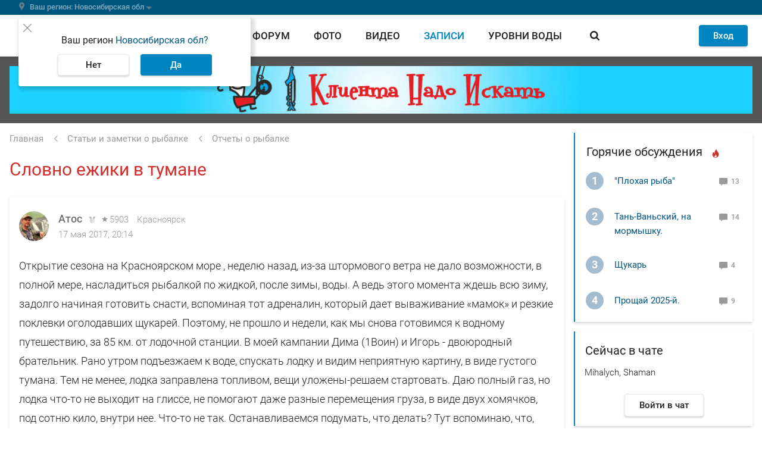

--- FILE ---
content_type: text/html; charset=UTF-8
request_url: https://www.fishingsib.ru/articles/view/110549/
body_size: 38245
content:

<!DOCTYPE html>
<html  class="no-js" lang="ru" >
<head>
    <meta name="referrer" content="origin-when-cross-origin">
        <meta charset="utf-8">
    <meta http-equiv="content-type" content="text/html; charset=utf-8">
    <meta http-equiv="X-UA-Compatible" content="IE=edge,chrome=1">

            <meta name="viewport" content="width=device-width, initial-scale=1.0, minimum-scale=1.0, maximum-scale=1.0, user-scalable=no">
        <meta name="theme-color" content="#0085c0">

    
    
    <script>document.documentElement.className = document.documentElement.className.replace(/\bno-js\b/, 'js');</script>
    <link rel="apple-touch-icon" sizes="180x180" href="/favicons/apple-touch-icon.png">
<link rel="icon" type="image/png" href="/favicons/favicon-32x32.png" sizes="32x32">
<link rel="icon" type="image/png" href="/favicons/favicon-16x16.png" sizes="16x16">
<link rel="manifest" href="/favicons/manifest.json">
<link rel="shortcut icon" href="/favicons/favicon.ico">
<meta name="msapplication-config" content="/favicons/browserconfig.xml">

            <title>Словно ежики в тумане - Статьи о рыбалке</title>
    
            <link rel="preload" href="/static/Roboto-Light.woff" as="font" type="font/woff" crossorigin>
<link rel="preload" href="/static/Roboto-Regular.woff" as="font" type="font/woff" crossorigin>
<link rel="preload" href="/static/Roboto-Regular.woff2" as="font" type="font/woff2" crossorigin>
<link rel="preload" href="/static/Roboto-Medium.woff" as="font" type="font/woff" crossorigin>
<link rel="preload" href="/static/Roboto-Medium.woff2" as="font" type="font/woff2" crossorigin>
<link rel="preload" href="/static/Roboto-Bold.woff" as="font" type="font/woff" crossorigin>
<link rel="preload" href="/static/MaterialIcons-Regular.woff2" as="font" type="font/woff2" crossorigin>
        <link href="/static/base.css?1f11c5ce3eea3032eded" rel="preload" as="style">
<link href="/static/layout.css?467e3fa2fa73e4525294" rel="preload" as="style">
<link href="/static/module.css?ec064ead73b925024eec" rel="preload" as="style">

<link href="/static/base.css?1f11c5ce3eea3032eded" rel="stylesheet">
<link href="/static/layout.css?467e3fa2fa73e4525294" rel="stylesheet">
<link href="/static/module.css?ec064ead73b925024eec" rel="stylesheet">
    
    <!-- Google Tag Manager -->
<script>(function (w, d, s, l, i) {
        w[l] = w[l] || [];
        w[l].push({
            'gtm.start': new Date().getTime(), event: 'gtm.js'
        });
        var f = d.getElementsByTagName(s)[0],
            j = d.createElement(s), dl = l != 'dataLayer' ? '&l=' + l : '';
        j.async = true;
        j.src =
            'https://www.googletagmanager.com/gtm.js?id=' + i + dl;
        f.parentNode.insertBefore(j, f);
    })(window, document, 'script', 'dataLayer', 'GTM-KHS9LSQ');</script>
<!-- End Google Tag Manager -->

    <link rel="preconnect" href="https://ads.betweendigital.com" crossorigin>

        <script async src='https://yandex.ru/ads/system/header-bidding.js'></script>
    <script>
      var adfoxBiddersMap = {
        "myTarget": "1651634"
      };

      var adUnits = [
        {
          "code": "adfox_165967334831522529",
          "bids": [
            {
              "bidder": "myTarget",
              "params": {
                "placementId": "1487596"
              }
            }
          ]
        },
        {
          "code": "adfox_166010195904954114",
          "bids": [
            {
              "bidder": "myTarget",
              "params": {
                "placementId": "1487598"
              }
            }
          ]
        },
        {
          "code": "adfox_16596737335826798",
          "bids": [
            {
              "bidder": "myTarget",
              "params": {
                "placementId": "1488177"
              }
            }
          ]
        },
        {
          "code": "adfox_165967392797824437",
          "bids": [
            {
              "bidder": "myTarget",
              "params": {
                "placementId": "1488175"
              }
            }
          ]
        }
      ];

      var userTimeout = 500;

      window.YaHeaderBiddingSettings = {
        biddersMap: adfoxBiddersMap,
        adUnits: adUnits,
        timeout: userTimeout,
      };
    </script>
        <script>window.yaContextCb = window.yaContextCb || []</script>
    <script src="https://yandex.ru/ads/system/context.js" async></script>

    <script>
    var alertsBag = [];
</script>
<meta property="og:locale" content="ru_RU"/>
<meta property="og:site_name" content="FishingSib"/>
<meta property="og:url" content="https://www.fishingsib.ru/articles/view/110549/"/>
<meta property="og:image" content="https://www.fishingsib.ru/social_media/record/110549/"/>
<meta property="og:type" content="article"/>
<meta property="og:title" content="Словно ежики в тумане - Статьи о рыбалке"/>
<meta property="og:description" content="Открытие сезона на Красноярском море , неделю назад, из-за штормового ветра не дало возможности, в полной мере, насладиться рыбалкой по жидкой, после зимы, воды. А ведь этого момента ждешь всю зиму, задолго начиная готовить снасти, вспоминая тот адреналин, который дает вываживание «мамок» и резкие..."/>
<meta name="description" content="Открытие сезона на Красноярском море , неделю назад, из-за штормового ветра не дало возможности, в полной мере, насладиться рыбалкой по жидкой, после зимы, воды. А ведь этого момента ждешь всю зиму, задолго начиная готовить снасти, вспоминая тот адреналин, который дает вываживание «мамок» и резкие..."/>
<link rel="canonical" href="https://www.fishingsib.ru/articles/view/110549/" />
</head>
<body class="bodyFS" itemscope itemtype="http://schema.org/WebPage" upload-service-url="https://image.fhserv.ru/" upload-service-id="fishingsib" >
<!-- Rating Mail.ru counter -->
<script type="text/javascript">
  var _tmr = window._tmr || (window._tmr = []);
  _tmr.push({id: "185818", type: "pageView", start: (new Date()).getTime()});
  (function (d, w, id) {
    if (d.getElementById(id)) return;
    var ts = d.createElement("script"); ts.type = "text/javascript"; ts.async = true; ts.id = id;
    ts.src = "https://top-fwz1.mail.ru/js/code.js";
    var f = function () {var s = d.getElementsByTagName("script")[0]; s.parentNode.insertBefore(ts, s);};
    if (w.opera == "[object Opera]") { d.addEventListener("DOMContentLoaded", f, false); } else { f(); }
  })(document, window, "topmailru-code");
</script><noscript><div>
        <img src="https://top-fwz1.mail.ru/counter?id=185818;js=na" style="border:0;position:absolute;left:-9999px;" alt="Top.Mail.Ru" />
    </div></noscript>
<!-- //Rating Mail.ru counter -->
<noscript>
    <iframe src="https://www.googletagmanager.com/ns.html?id=GTM-KHS9LSQ" height="0" width="0" style="display:none;visibility:hidden"></iframe>
    </noscript>

        <header class="headerFS headroom js-headroom">

    <div class="headerFS-geo-locator__container">
        <div class="headerFS-geo-locator__content">
            <div class="js-location-bar" >
                <location-bar
                    id-of-selected-region="8f62fd54-d316-4e33-b1f0-5b76e63add96"
                    id-of-proposed-region="8f62fd54-d316-4e33-b1f0-5b76e63add96"
                    :is-exist-materials-region="false"
                    api-link-template-to-save-region="/api/region/change/regionId/"
                    api-link-to-clear-region="/api/region/clear/"
                >
                </location-bar>
            </div>
        </div>
    </div>

    <div class="headerFS-menu">
        <div class="headerFS-menu-content">
            
<div class="userbar">
    <div class="hamburger js-button-menu" data-target-container=".navigationFS">
    <span></span>
    <span></span>
    <span></span>
    <span></span>
</div>

    <div class="logo">
        <a href="/" class="logoFS__link" title="На главную страницу">
            <img src="/static/img/logo.svg" alt="FishingSib.ru" class="logoFS__image">
            <img src="/static/img/logo-text.svg" alt="FishingSib.ru" class="logoFS__image-text">
        </a>
    </div>

    <div class="d-none d-desktop-flex navigation header-search  js-header-search">
        <div class="header-search--left">
            <a href="/tidings/" class="">
                Вести
            </a>

            <a href="/forum/" class="">
                Форум
            </a>

            <a href="/gallery/" class="">
                Фото
            </a>

            <a href="/video/" class="">
                Видео
            </a>

            <a href="/articles/" class="active">
                Записи
            </a>

            <a href="/waterinfo/" class="navigation--water-info ">
                Уровни воды
            </a>
        </div>
        <div class="header-search--right header-search__form-container">
            <div class="header-search__form">
                <a href="#" class="blackButton roundButtonFS__light header-search__trigger js-trigger-search-form">
                    <span class="iconFS iconFS--search"></span>
                </a>
                <form name="" method="get" action="/search/" class="mainForm ">
                    <div class="mdc-text-field mdc-text-field--outlined">
                        <input type="text" id="siteSearch" name="text" autocomplete="off" class="mdc-text-field__input" value=""/>
                        <div class="ya-site-suggest"></div>
                        <div class="mdc-notched-outline">
                            <div class="mdc-notched-outline__leading"></div>
                            <div class="mdc-notched-outline__notch">
                                <label class="mdc-floating-label" for="siteSearch">Поиск по сайту</label>
                            </div>
                            <div class="mdc-notched-outline__trailing"></div>
                        </div>
                    </div>
                    <input type="hidden" name="searchid" value="1786168">

                    <a class="header-search__close  d-none  js-clear-search-form" href="#">
                        <span class="iconFS iconFS--close-outline"></span>
                    </a>
                    <button type="submit" class="roundButtonFS__blue">
                        <span class="iconFS iconFS--search"></span>
                    </button>
                </form>
            </div>
        </div>
    </div>
    <div class="user-menu">
                    <div id="guestAuthFormApp">
                <guest-auth-form
                    :default-link="'/login/'"
                    :default-user-avatar-path="'/img/icon/user.svg'"
                >
                </guest-auth-form>
            </div>
            </div>
</div>
        </div>
    </div>

    
<div class="navigationFS">
    <div class="navigationFS-content">
        <section>
            <div class="d-desktop-none navigation__search">
                <!-- яндекс поиск старт -->
<div class="ya-site-form ya-site-form_inited_no"
    onclick="return {
        'bg': 'transparent',
        'target': '_self',
        'language': 'ru',
        'suggest': true,
        'tld': 'ru',
        'site_suggest': true,
        'action': '/search/',
        'webopt': false,
        'fontsize': 12,
        'arrow': true,
        'fg': '#000000',
        'searchid': '1786168',
        'logo': 'rb',
        'websearch': false,
        'input_placeholder': 'Поиск',
        'type': 3}"
>
    <form action="https://yandex.ru/sitesearch" method="get" target="_self">
        <input type="hidden" name="searchid" value="1786168"/>
        <input type="hidden" name="l10n" value="ru"/>
        <input type="hidden" name="reqenc" value=""/>
        <input type="text" name="text" value=""/>
        <input type="submit" value="Найти"/>
    </form>
</div>
<style type="text/css">.ya-page_js_yes .ya-site-form_inited_no {
        display: none;
    }
</style>
<script type="text/javascript">(function (w, d, c) {
        var s = d.createElement('script'), h = d.getElementsByTagName('script')[0], e = d.documentElement;
        (' ' + e.className + ' ').indexOf(' ya-page_js_yes ') === -1 && (e.className += ' ya-page_js_yes');
        s.type = 'text/javascript';
        s.async = true;
        s.charset = 'utf-8';
        s.src = '//site.yandex.net/v2.0/js/all.js';
        h.parentNode.insertBefore(s, h);
        (w[c] || (w[c] = [])).push(function () {
            Ya.Site.Form.init()
        })
    })(window, document, 'yandex_site_callbacks');
</script>
<!-- яндекс поиск финиш -->
            </div>
            <div class="navigationFS-main">
                <nav>
                    <h4>Разделы</h4>
                    <div class="menuFS-section">
                        <a
                            href="/tidings/"
                            class=""
                        >
                            Вести
                        </a>

                        <a
                            href="/forum/"
                            class=""
                        >
                            Форум
                        </a>

                        <a
                            href="/gallery/"
                            class=""
                        >
                            Фото
                        </a>

                        <a
                            href="/video/"
                            class=""
                        >
                            Видео
                        </a>
                    </div>
                </nav>
                <nav>
                    <div class="menuFS-section menuFS-section--withoutHeader">
                        <a
                            href="/articles/"
                            class="active"
                        >
                            Записи
                        </a>

                        <a
                            href="/maps/"
                            class=""
                        >
                            Карты
                        </a>

                        <a
                            href="/waterinfo/"
                            class=""
                        >
                            Уровни воды
                        </a>

                        <a
                            href="/news/"
                            class=""
                        >
                            Новости
                        </a>

                        <a href="/chat/" class="d-block d-desktop-none">Войти в чат</a>
                    </div>
                </nav>

                <nav>
                    <h4>Товары и услуги</h4>
                    <div class="menuFS-section">
                        <a
                            href="/companies/"
                            class=""
                        >
                            Компании
                        </a>

                        <a
                            href="/companies/rubric/platnye-vodoemy/"
                        >
                            Платные водоемы
                        </a>

                        <a
                            href="/companies/rubric/hotel/"
                        >
                            Рыболовные базы
                        </a>

                        <a href="/forum/forums/5/">
                            Барахолка
                        </a>
                    </div>
                </nav>
            </div>
            <div class="navigationFS-additional">
                <a
                    href="/rules/"
                    class=""
                >
                    Правила сайта
                </a>
                <a
                    href="/contacts/"
                    class=""
                >
                    Контакты
                </a>
                <a
                    href="/reklama/"
                    class=""
                >
                    Реклама на сайте
                </a>
                <a
                    href="/business-account/"
                    class=""
                >
                    Бизнес-аккаунт
                </a>
            </div>
        </section>
        <section class="navigationFS-social">
            <div class="navigationFS-social__section">
                <h4>Наши проекты</h4>
                <div class="headerFS__social">
                    <a
                        class="headerFS__social-item"
                        href="//www.youtube.com/channel/UCVxs5hp57vZZW6_mA74V2Qw"
                        target="_blank"
                    >
                        <span class="headerFS__social-icon">
                            <img class="headerFS__social-icon-img" src="/img/icon/footer_fsvlog.svg" alt="Видеоблог FishingSib" loading="lazy">
                        </span>
                    </a>

                    <a
                        class="headerFS__social-item"
                        href="//vk.com/fishingsibru"
                        target="_blank"
                    >
                        <span class="headerFS__social-icon">
                            <img class="headerFS__social-icon-img" src="/img/icon/footer_vk.svg" alt="FishingSib Вконтакте" loading="lazy">
                        </span>
                    </a>

                    <a
                        class="headerFS__social-item"
                        href="//chat.whatsapp.com/GmgM3TVd29i7RQi6WnKuCy"
                        target="_blank"
                    >
                        <span class="headerFS__social-icon">
                            <img class="headerFS__social-icon-img" src="/img/icon/footer_wa.svg" alt="Whatsapp FishingSib" loading="lazy">
                        </span>
                    </a>

                    <a
                        class="headerFS__social-item"
                        href="//t.me/fishingsib_chat"
                        target="_blank"
                    >
                        <span class="headerFS__social-icon">
                            <img class="headerFS__social-icon-img" src="/img/icon/footer_telegram.svg" alt="Телеграм FishingSib" loading="lazy">
                        </span>
                    </a>

                    <a
                        class="headerFS__social-item"
                        href="//www.hunting.ru/"
                        target="_blank"
                    >
                        <span class="headerFS__social-icon">
                            <img class="headerFS__social-icon-img" src="/img/icon/footer_hunt.svg" alt="Сибирский охотник" loading="lazy">
                        </span>
                    </a>
                </div>
            </div>

            <div class="navigationFS-social__section">
                
                                    <h4>Cоздатели</h4>
                    <div class="headerFS__social partners">
                        <div class="headerFS__social-item">
                            <span class="headerFS__social-icon">
                                <img class="headerFS__social-icon-img" src="/img/icon/logo_r.svg" alt="Сибирский охотник" loading="lazy">
                            </span>
                            <span class="headerFS__social-name">
                                Разработано компанией <a href="//resolventagroup.ru/" target="_blank">Резольвента</a>
                            </span>
                        </div>

                        <div class="headerFS__social-item">
                            <span class="headerFS__social-icon">
                                <img class="headerFS__social-icon-img" src="/img/icon/logo_r_insq-min.svg" alt="Сибирский охотник" loading="lazy">
                            </span>
                            <a
                                href="//resolventa.dev/"
                                target="_blank"
                            >
                                <span class="headerFS__social-name">Вакансии в Резольвенте</span>
                            </a>
                        </div>
                    </div>
                            </div>

        </section>
    </div>
</div>

    
    
    <div class="page-overlay page-overlay--hide js-page-overlay"></div>
</header>
    
    
<div class="topPromoFS">
            <div class="topPromoFS-content d-none d-desktop-block">
            <!--AdFox START-->
<!--yandex_d.o.pankin-->
<!--Площадка: Fishingsib.ru / Все страницы / Растяжка в шапке сайта (desktop)-->
<!--Категория: <не задана>-->
<!--Тип баннера: Растяжка 100%-->
<div id="adfox_165967334831522529"></div>
<script>
    window.yaContextCb.push(()=>{
        Ya.adfoxCode.createAdaptive({
            ownerId: 372963,
            containerId: 'adfox_165967334831522529',
            params: {
                p1: 'cotfy',
                p2: 'hein'
            }
        }, ['desktop'], {
            tabletWidth: 1000,
            phoneWidth: 480,
            isAutoReloads: false
        })
    })
</script>

        </div>
                <div class="topPromoFS-content d-desktop-none">
            <!--AdFox START-->
<!--yandex_d.o.pankin-->
<!--Площадка: Fishingsib.ru / Все страницы / Растяжка в шапке сайта (mobile)-->
<!--Категория: <не задана>-->
<!--Тип баннера: Растяжка mobile-->
<div id="adfox_166010195904954114" class style="width: 100%;"></div>
<script>
    window.yaContextCb.push(()=>{
        Ya.adfoxCode.createAdaptive({
            ownerId: 372963,
            containerId: 'adfox_166010195904954114',
            params: {
                p1: 'cpnyq',
                p2: 'hfyx'
            }
        }, ['tablet', 'phone'], {
            tabletWidth: 1000,
            phoneWidth: 480,
            isAutoReloads: false
        })
    })
</script>

        </div>
    </div>

    <div class="wrapperFS">
                <div class="pageFS">
            <main class="mainFS">
                                                    <section class="breadcrumbs"><ol id="wo-breadcrumbs" class="breadcrumbs__list" itemscope itemtype="http://schema.org/BreadcrumbList"><li class="breadcrumbs__item" itemprop="itemListElement" itemscope itemtype="http://schema.org/ListItem"><a href="/" itemprop="item" class="breadcrumbs__link"><span class="breadcrumbs__text" itemprop="name">Главная</span></a><meta itemprop="position" content="1" /></li><li class="breadcrumbs__item" itemprop="itemListElement" itemscope itemtype="http://schema.org/ListItem"><a href="/articles/" itemprop="item" class="breadcrumbs__link"><span class="breadcrumbs__text" itemprop="name">Статьи и заметки о рыбалке</span></a><meta itemprop="position" content="2" /></li><li class="breadcrumbs__item" itemprop="itemListElement" itemscope itemtype="http://schema.org/ListItem"><a href="/articles/reports/" itemprop="item" class="breadcrumbs__link"><span class="breadcrumbs__text" itemprop="name">Отчеты о рыбалке</span></a><meta itemprop="position" content="3" /></li></ol></section>
                                    <section class="contentFS">
        <section class="card-shadow contentFS__header contentFS__header--full-text">
            <div class="contentFS__header--left">
                <h1>Словно ежики в тумане</h1>
            </div>
        </section>

        <section class="card-shadow articleFS">
            
            <div class="author__block  clearfix">
            <a class="author__block__avatar" href="/users/profile/2184/" title="Атос">
            <img src="https://image.fhserv.ru/fishingsib/2016-08-f79e9055938f47d01a4eb9d220b71ecd__cr-2-1-85-84__rsf-50-50.jpg?hash=f6bc2abf" alt="Атос" loading="lazy">
        </a>
    
    <div class="author__block__info">
                    <a class="author__block__name" href="/users/profile/2184/" title="Атос">
                Атос
            </a>
        
                                                    
                                    <div class="rating_medals__container js-tooltip" data-tooltip-template="ratingIdentifier2184" data-tooltip-interactive="1">
                        <div class="rating_medals rating_medals--disabled"><span class="rating_medals__item"></span></div>
                    </div>
                    <template id="ratingIdentifier2184" type="text/x-tmpl">
                        <div>
                            <div><strong>Читатель FishingSib</strong></div>
                            <div>Активность в этом году &nbsp;<strong style="font-size: 14px">0</strong></div>
                        </div>
                    </template>
                    <div class="rating_medals__separator"></div>
                            
                            <span class="author__block__rating iconFS iconFS--rating">5903</span>
                    
                    <span class="author__block__city">Красноярск</span>
        
        
        <div class="author__block__date">
                            <span class="author__block__dateActivity">17 мая 2017, 20:14</span>
                                </div>

            </div>
</div>

            <article class="articleFS__content js-has-video">
    

    <p>Открытие сезона на Красноярском море , неделю назад, из-за штормового ветра не дало возможности, в полной мере, насладиться рыбалкой по жидкой, после зимы, воды. А ведь этого момента ждешь всю зиму, задолго начиная готовить снасти, вспоминая тот адреналин, который дает вываживание «мамок» и резкие поклевки оголодавших щукарей. Поэтому, не прошло и недели, как мы снова готовимся к водному путешествию, за 85 км. от лодочной станции. В моей кампании Дима (1Воин) и Игорь - двоюродный брательник. Рано утром подъезжаем к воде, спускать лодку и видим неприятную картину, в виде густого тумана. Тем не менее, лодка заправлена топливом, вещи уложены-решаем стартовать. Даю полный газ, но лодка что-то не выходит на глиссе, не помогают даже разные перемещения груза, в виде двух хомячков, под сотню кило, внутри нее. Что-то не так. Останавливаемся подумать, что делать? Тут вспоминаю, что, несмотря на то, что мы пару раз напоминали друг - другу, о необходимости ввернуть сливную пробку, она так и осталась не установленной. Возвращаемся на берег, закрываем слив воды. Теперь надо откачать воду. Незадача только в том, что в лодке нет водяной помпы. Т.к. лодку я только купил, еще не успел устранить все недостатки. И хотя новая помпа лежит в лодке, ее еще надо устанавливать. Приходится применять старый способ, сливая воду ковшиком. В итоге, литров 150, неспешно из лодки слили. Наконец-то стартуем. Без навигатора идти просто невозможно, т.к. берегов не видно. Видимость не превышает 10-20 метров. Идем на среднем газу, надеясь, что рано утром шансов, встретить встречные лодки, возвращающиеся в город, мало. Туман иногда немного рассеивался, позволяя видеть берега, а иногда накрывал плотной пеленой. Доходим до залива Б.Дербина. Туман почти развеялся, появилось солнышко, но в разных местах залива все еще висят мутные облака.</p><p><a href="http://www.bylkov.ru/photo/26-0-115055"><img src="//www.bylkov.ru/_ph/26/2/204758587.jpg?1495023013"></a></p><p>Заходим по дороге в левые заливы, по ходу движения, делаем пробные забросы. Вода мутноватая, поклевок нет. Ясно, что причина только в том, что мы не задобрили местных духов огненной водой. Поэтому, собираемся решить сразу две проблемы: заморить червячков, подскрёбывающих в пустых желудках, и поднести приношения водным богам. Прямо в лодке накрываем стол, выполняем все необходимые процессы. </p><p><a href="http://www.bylkov.ru/photo/26-0-115035"><img src="//www.bylkov.ru/_ph/26/2/177744553.jpg?1495022425"></a></p><p>А тут что-то и в сон потянуло. Разгулявшаяся погода, теплое солнышко, просто загнали нас в царство Морфея. Через десяток минут, только похрапывание в кубрике, да на крыше каюты, могли выдать присутствие здесь людей. Проснулся я от жары и света ярких солнечных лучей, которые мне били в глаза через стекло. Ого, время-то уже к вечеру, пора рыбачить. Наше жертвоприношение, в виде косточек от курицы и нескольких капель водочки, по всей видимости, были благосклонно приняты. Наградой послужили поклевки несколько щучек на 1-1.5 кило. </p><p><a href="http://www.bylkov.ru/photo/26-0-115036"><img src="//www.bylkov.ru/_ph/26/2/94381784.jpg?1495022459"></a></p><p><a href="http://www.bylkov.ru/photo/26-0-115040"><img src="//www.bylkov.ru/_ph/26/2/777607703.jpg?1495022566"></a></p><p>Вскоре небо затянуло тучами, начался дождь, поэтому решили не мокнуть, а поужинать и лечь спать. К взятым с собой всякими разносолам, добавилась жареная щучка. Очень уж я люблю свежепойманную рыбку. Да, и думается: мало кто откажется от такой вкуснятины? Дождь молотил почти всю ночь, затихнув только к утру. Ранний подъем, традиционная яичница с колбасой и мы на воде. Хотя, в принципе, мы с нее и не уходили, т.к. ночевали в рубке катерка, где свободно могут разместиться, для ночлега, три человека. Вопреки ожиданиям, что после ночного дождика, в теплую погоду, рыбка должна оживиться, ничего такого не произошло. Сколько не перемещались по водоему, кроме нескольких пустых поклевок результата не было. Сходили в соседние заливы, результат везде отрицательный. Было от чего пригорюниться. Пришлось Димке устроить импровизированный концерт игры на гитаре, которую заменил спиннинг.</p><p><a href="http://www.bylkov.ru/photo/26-0-115039"><img src="//www.bylkov.ru/_ph/26/2/50084966.jpg?1495022544"></a></p><p>Встретились со многими ребятами, с форума Тугунов, результат у всех не ахти. Обсудили разнообразные приманки, поделились наблюдениями и опытом. </p><p><a href="http://www.bylkov.ru/photo/26-0-115038"><img src="//www.bylkov.ru/_ph/26/2/903190295.jpg?1495022518"></a></p><p>Сидим, думаем, чтобы такого сделать, чтобы рыбку соблазнить? Решаем вернуться на те точки, где были отмечены поклевки. И не ошиблись. Размер попавших на крючок рыб увеличивался с каждой проводкой.</p><p><a href="http://www.bylkov.ru/photo/26-0-115027"><img src="//www.bylkov.ru/_ph/26/2/572272849.jpg?1495022085"></a></p><p><a href="http://www.bylkov.ru/photo/26-0-115043"><img src="//www.bylkov.ru/_ph/26/2/367975474.jpg?1495022647"></a></p><p><a href="http://www.bylkov.ru/photo/26-0-115044"><img src="//www.bylkov.ru/_ph/26/2/814741417.jpg?1495022685"></a></p><p><a href="http://www.bylkov.ru/photo/26-0-115045"><img src="//www.bylkov.ru/_ph/26/2/418570588.jpg?1495022736"></a></p><p>Вначале это были шнурки, которые отпускались домой. Затем их сменили самые вкусные, с моей точки зрения, молодые щучки 1-2 кг, которых я люблю за резкие поклевки, которые как удары током передаются в руку, по чуткому бланку удилища.</p><p><a href="http://www.bylkov.ru/photo/26-0-115030"><img src="//www.bylkov.ru/_ph/26/2/781678555.jpg?1495022316"></a></p><p><a href="http://www.bylkov.ru/photo/26-0-115034"><img src="//www.bylkov.ru/_ph/26/2/541191756.jpg?1495022403"></a></p><p><a href="http://www.bylkov.ru/photo/26-0-115041"><img src="//www.bylkov.ru/_ph/26/2/194642223.jpg?1495022591"></a></p><p>Щуки гнули в крутую дугу наши гибкие, но крепкие спиннинги</p><p><a href="http://www.bylkov.ru/photo/26-0-115025"><img src="//www.bylkov.ru/_ph/26/2/822264336.jpg?1495023368"></a></p><p><a href="http://www.bylkov.ru/photo/26-0-115028"><img src="//www.bylkov.ru/_ph/26/2/821696188.jpg?1495022096"></a></p><p>Делали кульбиты как в воде, так и оказавшись уже в лодке. </p><p><a href="http://www.bylkov.ru/photo/26-0-115026"><img src="//www.bylkov.ru/_ph/26/2/281198430.jpg?1495021988"></a></p><p>Заметив, что мы периодически достаем щук из воды, не самые корректные рыболовы (вежливо назовем их так), не имея якоря, стали постоянно заходить в точку наших забросов, дрейфуя по ветру прямо перед нами, путая наши снасти, раз за разом на моторе проходя мимо. </p><p><a href="http://www.bylkov.ru/photo/26-0-115054"><img src="//www.bylkov.ru/_ph/26/2/229605178.jpg?1495022994"></a></p><p>Не скрою, было желание сделать заброс за их лодку, и на подмотке, воткнуть джигголовку в нее. Дорогие друзья, не забывайте о взаимоуважении, ведь мы ездим отдохнуть, а не трепать себе и другим нервы.Но даже такие люди и почти постоянно идущий дождь не могли уже испортить нам настроения.</p><p>Остается только сказать спасибо Центру экипировки «Покров», который предоставил ветро-водозащитные костюмы «Россомаха» для нашей команды, готовящейся к очередной экспедиции на плато Путорана.</p><p><a href="http://www.bylkov.ru/photo/26-0-115037"><img src="//www.bylkov.ru/_ph/26/2/362984578.jpg?1495022480"></a></p><p>Многочасовое присутствие под дождем, оставило сухими нашу одежду под ними, а сами костюмы, за ночь, находясь под тентом катера, полностью высохли. На активной рыбалке надо уметь и остановиться, т.к. рыбки поймали достаточно. Хватит не только себе, любимому, но и угостить близких. </p><p><a href="http://www.bylkov.ru/photo/26-0-115042"><img src="//www.bylkov.ru/_ph/26/2/981811515.jpg?1495022637"></a></p><p><a href="http://www.bylkov.ru/photo/26-0-115046"><img src="//www.bylkov.ru/_ph/26/2/43391383.jpg?1495022756"></a></p><p>Поэтому мы выехали на каменный берег, где выпотрошили всю пойманную рыбку. </p><p><a href="http://www.bylkov.ru/photo/26-0-115049"><img src="//www.bylkov.ru/_ph/26/2/43021393.jpg?1495022816"></a></p><p><a href="http://www.bylkov.ru/photo/26-0-115047"><img src="//www.bylkov.ru/_ph/26/2/822219078.jpg?1495022778"></a></p><p>Остальные потроха рыбы съели подбежавшие, явно не сытые собаки с ближайшей базы, которых даже не испугала необходимость переплыть небольшой залив. </p><p><a href="http://www.bylkov.ru/photo/26-0-115032"><img src="//www.bylkov.ru/_ph/26/2/359547573.jpg?1495022351"></a></p><p>Дождь кончился и снова опустился густой туман.</p><p><a href="http://www.bylkov.ru/photo/26-0-115031"><img src="//www.bylkov.ru/_ph/26/2/852978317.jpg?1495022328"></a></p><p><a href="http://www.bylkov.ru/photo/26-0-115051"><img src="//www.bylkov.ru/_ph/26/2/298132773.jpg?1495022858"></a></p><p>Настолько густой, что мы чуть не заплутали в трех соснах, т.к. лень было включать навигатор. На ужин сегодня очередной деликатес. Это две сковороды щучьей печенки, с салатиком из свежих овощей. </p><p><a href="http://www.bylkov.ru/photo/26-0-115052"><img src="//www.bylkov.ru/_ph/26/2/927742441.jpg?1495022885"></a></p><p>Получилось так сытно и много, что все осилить не смогли, даже за пару часов нахождения за столом. Утром на рыбалку уже не спешили, отсыпались чуть-ли не до 9 часов. С утра позавтракали и решили еще немного порыбачить. Заливы на водохранилище, из-за тумана имели непривычный вид. Словно снежные горы, смотрелся туман со стороны залива Малтат. </p><p><a href="http://www.bylkov.ru/photo/26-0-115033"><img src="//www.bylkov.ru/_ph/26/2/150797281.jpg?1495022376"></a></p><p>В отличии от вчерашнего дня, видимо как раз был утренний клев, на который мы попали к окончанию. </p><p><a href="http://www.bylkov.ru/photo/26-0-115053"><img src="//www.bylkov.ru/_ph/26/2/547500569.jpg?1495022974"></a></p><p><a href="http://www.bylkov.ru/photo/26-0-115050"><img src="//www.bylkov.ru/_ph/26/2/617158800.jpg?1495022833"></a></p><p>Забыв отрезать кусок плетенки с узелком, я был наказан порывом плетенки по нему, в борьбе с очередной «мамкой». Но в итоге еще семь щучек полностью удовлетворили наш голод по рыбалке.</p><p><a href="http://www.bylkov.ru/photo/26-0-115048"><img src="//www.bylkov.ru/_ph/26/2/10108968.jpg?1495022803"></a></p><p>От залива Бюза опять начался туман, ливневый дождь. Остановились натянуть тент, перекурить. </p><p><a href="http://www.bylkov.ru/photo/26-0-115056"><img src="//www.bylkov.ru/_ph/26/2/947233206.jpg?1495023107"></a></p><p>В это время ничего не боящиеся утки стали плавать вокруг лодки. Подкормили их хлебом, тут и чайка, заметив халяву прилетела. </p><p><a href="http://www.bylkov.ru/photo/26-0-115057"><img src="//www.bylkov.ru/_ph/26/2/280873782.jpg?1495023126"></a></p><p>Добрались до дома благополучно. Всем удачи! Встретимся на рыбалке!</p>

                </article>

            <section class="articleFS__footer">
        <div class="articleFS__count">
        <div class="articleFS__count__views iconFS iconFS--views">
            2420
        </div>
    </div>
    
    <div class="articleFS__footer__right">
                <div class="share">
        <div class="card-shadow share__button js-share-button"
         data-image="https://www.fishingsib.ru/social_media/record/110549/"
    ></div>
    <script src="//yastatic.net/share2/share.js" async="async"></script>
</div>
        
                    
<div class="rating__block  rating__block--big ">
    <span
        onclick="toastr.error('Голосовать могут только зарегистрированные пользователи!')"
        class="rating__block__reduce"
    >
        <span class="rating__block__reduce-triangle"></span>
    </span>

            <div class="rating__block__value rating__block__value--positive">16</div>
    
    <span
        onclick="toastr.error('Голосовать могут только зарегистрированные пользователи!')"
        class="rating__block__increase"
    >
        <span class="rating__block__increase-triangle"></span>
    </span>
</div>
            </div>
</section>
        </section>

        

            

    <div class="js-all-comments">
        <div id="comments">
    
    
            <section class="card-shadow commentsFS ">
            <section class="commentsFS__title">
                <span>Комментариев<span class="commentsFS__count">11</span></span>
            </section>

            <div class="js-comments default-comments">
                                    <section class="commentsFS__container" id="commentC72oSVFkjW4gwwCa">
    <section class="commentsFS__item 
            commentsFS__item--active
            js-comment"
        data-comment-slug="C72oSVFkjW4gwwCa"
    >
            
<div class="author__block  clearfix">
            <a class="author__block__avatar" href="/users/profile/6277/" title="Testmaker">
            <img src="https://image.fhserv.ru/fishingsib/2017-05-d1cb300677433f0318e359f89d763dd8__cr-991-18-1346-372__rsf-50-50.jpg?hash=f1c38aa1" alt="Testmaker" loading="lazy">
        </a>
    
    <div class="author__block__info">
                    <a class="author__block__name" href="/users/profile/6277/" title="Testmaker">
                Testmaker
            </a>
        
                                                    
                                    <div class="rating_medals__container js-tooltip" data-tooltip-template="ratingIdentifier6277" data-tooltip-interactive="1">
                        <div class="rating_medals rating_medals--disabled"><span class="rating_medals__item"></span></div>
                    </div>
                    <template id="ratingIdentifier6277" type="text/x-tmpl">
                        <div>
                            <div><strong>Читатель FishingSib</strong></div>
                            <div>Активность в этом году &nbsp;<strong style="font-size: 14px">0</strong></div>
                        </div>
                    </template>
                    <div class="rating_medals__separator"></div>
                            
                            <span class="author__block__rating iconFS iconFS--rating">2092</span>
                    
                    <span class="author__block__city">Новосибирск</span>
        
        
        <div class="author__block__date">
                            <span class="author__block__dateActivity">18 мая 2017, 16:38</span>
                                </div>

            </div>
</div>

<div class="commentsFS__text-container js-comment-text">

    <div class="commentsFS__text js-comment-textC72oSVFkjW4gwwCa">
        у них нет запретов весенних как у нас??
    </div>
    <div class="commentsFS__images">
            </div>
</div>
<div class="commentsFS__footer">
    <div class="commentsFS__footer-answers">
                    <div></div>
                            <div></div>
            </div>
        <div class="rating__block">
    <span
        onclick="toastr.error('Голосовать могут только зарегистрированные пользователи!')"
        class="rating__block__reduce"
    >
        <span class="rating__block__reduce-triangle"></span>
        <span class="rating__block__count">0</span>
    </span>

            <div class="rating__block__value">0</div>
    
    <span
        onclick="toastr.error('Голосовать могут только зарегистрированные пользователи!')"
        class="rating__block__increase"
    >
        <span class="rating__block__increase-triangle"></span>
        <span class="rating__block__count">0</span>
    </span>
</div>
</div>
    </section>
                </section>
                                    <section class="commentsFS__container" id="commentawpiVUyvaNUt9fBX">
    <section class="commentsFS__item 
            commentsFS__item--active
            js-comment"
        data-comment-slug="awpiVUyvaNUt9fBX"
    >
            
<div class="author__block  clearfix">
            <a class="author__block__avatar" href="/users/profile/19572/" title="Shaman">
            <img src="https://image.fhserv.ru/fishingsib/2019-08-79ec6e32def88c02315331b174908d2e__cr-0-0-100-75__rsf-50-50.jpg?hash=8594aa07" alt="Shaman" loading="lazy">
        </a>
    
    <div class="author__block__info">
                    <a class="author__block__name" href="/users/profile/19572/" title="Shaman">
                Shaman
            </a>
        
                                                    
                                    <div class="rating_medals__container js-tooltip" data-tooltip-template="ratingIdentifier19572" data-tooltip-interactive="1">
                        <div class="rating_medals rating_medals--disabled"><span class="rating_medals__item"></span></div>
                    </div>
                    <template id="ratingIdentifier19572" type="text/x-tmpl">
                        <div>
                            <div><strong>Читатель FishingSib</strong></div>
                            <div>Активность в этом году &nbsp;<strong style="font-size: 14px">0</strong></div>
                        </div>
                    </template>
                    <div class="rating_medals__separator"></div>
                            
                            <span class="author__block__rating iconFS iconFS--rating">4323</span>
                    
                    <span class="author__block__city">Обь</span>
        
        
        <div class="author__block__date">
                            <span class="author__block__dateActivity">18 мая 2017, 17:46</span>
                                </div>

            </div>
</div>

<div class="commentsFS__text-container js-comment-text">

    <div class="commentsFS__text js-comment-textawpiVUyvaNUt9fBX">
        Парни, а как вы по речкам катаетесь? Мы с товарищем как то пытались переехать на пароме на другую сторону Енисея на местном пароме - нам ответили какие то бородачи - это паром не для всех... Потом другой добавил - там прииск - а дома посмотрели карты - там везде прииски((( а где рыбалить то?
    </div>
    <div class="commentsFS__images">
            </div>
</div>
<div class="commentsFS__footer">
    <div class="commentsFS__footer-answers">
                    <div></div>
                            <div></div>
            </div>
        <div class="rating__block">
    <span
        onclick="toastr.error('Голосовать могут только зарегистрированные пользователи!')"
        class="rating__block__reduce"
    >
        <span class="rating__block__reduce-triangle"></span>
        <span class="rating__block__count">0</span>
    </span>

            <div class="rating__block__value">0</div>
    
    <span
        onclick="toastr.error('Голосовать могут только зарегистрированные пользователи!')"
        class="rating__block__increase"
    >
        <span class="rating__block__increase-triangle"></span>
        <span class="rating__block__count">0</span>
    </span>
</div>
</div>
    </section>
                </section>
                                    <section class="commentsFS__container" id="commentHsDeuheS6bCqSMfx">
    <section class="commentsFS__item 
            commentsFS__item--active
            js-comment"
        data-comment-slug="HsDeuheS6bCqSMfx"
    >
            
<div class="author__block author__block--highlighting clearfix">
            <a class="author__block__avatar" href="/users/profile/2184/" title="Атос">
            <img src="https://image.fhserv.ru/fishingsib/2016-08-f79e9055938f47d01a4eb9d220b71ecd__cr-2-1-85-84__rsf-50-50.jpg?hash=f6bc2abf" alt="Атос" loading="lazy">
        </a>
    
    <div class="author__block__info">
                    <a class="author__block__name" href="/users/profile/2184/" title="Атос">
                Атос
            </a>
        
                                                    
                                    <div class="rating_medals__container js-tooltip" data-tooltip-template="ratingIdentifier2184" data-tooltip-interactive="1">
                        <div class="rating_medals rating_medals--disabled"><span class="rating_medals__item"></span></div>
                    </div>
                    <template id="ratingIdentifier2184" type="text/x-tmpl">
                        <div>
                            <div><strong>Читатель FishingSib</strong></div>
                            <div>Активность в этом году &nbsp;<strong style="font-size: 14px">0</strong></div>
                        </div>
                    </template>
                    <div class="rating_medals__separator"></div>
                            
                            <span class="author__block__rating iconFS iconFS--rating">5903</span>
                    
                    <span class="author__block__city">Красноярск</span>
        
        
        <div class="author__block__date">
                            <span class="author__block__dateActivity">18 мая 2017, 19:27</span>
                                </div>

            </div>
</div>

<div class="commentsFS__text-container js-comment-text">

    <div class="commentsFS__text js-comment-textHsDeuheS6bCqSMfx">
        Testmaker, на Красноярском море нельзя рыбачить в заливах ближе 2\3 от подпора. В основном русле ВДХ и дальше 2/3 можно
    </div>
    <div class="commentsFS__images">
            </div>
</div>
<div class="commentsFS__footer">
    <div class="commentsFS__footer-answers">
                    <div></div>
                            <div></div>
            </div>
        <div class="rating__block">
    <span
        onclick="toastr.error('Голосовать могут только зарегистрированные пользователи!')"
        class="rating__block__reduce"
    >
        <span class="rating__block__reduce-triangle"></span>
        <span class="rating__block__count">0</span>
    </span>

            <div class="rating__block__value">0</div>
    
    <span
        onclick="toastr.error('Голосовать могут только зарегистрированные пользователи!')"
        class="rating__block__increase"
    >
        <span class="rating__block__increase-triangle"></span>
        <span class="rating__block__count">0</span>
    </span>
</div>
</div>
    </section>
                </section>
                                    <section class="commentsFS__container" id="commentioP9gdDcpJXi69sN">
    <section class="commentsFS__item 
            commentsFS__item--active
            js-comment"
        data-comment-slug="ioP9gdDcpJXi69sN"
    >
            
<div class="author__block author__block--highlighting clearfix">
            <a class="author__block__avatar" href="/users/profile/2184/" title="Атос">
            <img src="https://image.fhserv.ru/fishingsib/2016-08-f79e9055938f47d01a4eb9d220b71ecd__cr-2-1-85-84__rsf-50-50.jpg?hash=f6bc2abf" alt="Атос" loading="lazy">
        </a>
    
    <div class="author__block__info">
                    <a class="author__block__name" href="/users/profile/2184/" title="Атос">
                Атос
            </a>
        
                                                    
                                    <div class="rating_medals__container js-tooltip" data-tooltip-template="ratingIdentifier2184" data-tooltip-interactive="1">
                        <div class="rating_medals rating_medals--disabled"><span class="rating_medals__item"></span></div>
                    </div>
                    <template id="ratingIdentifier2184" type="text/x-tmpl">
                        <div>
                            <div><strong>Читатель FishingSib</strong></div>
                            <div>Активность в этом году &nbsp;<strong style="font-size: 14px">0</strong></div>
                        </div>
                    </template>
                    <div class="rating_medals__separator"></div>
                            
                            <span class="author__block__rating iconFS iconFS--rating">5903</span>
                    
                    <span class="author__block__city">Красноярск</span>
        
        
        <div class="author__block__date">
                            <span class="author__block__dateActivity">18 мая 2017, 19:30</span>
                                </div>

            </div>
</div>

<div class="commentsFS__text-container js-comment-text">

    <div class="commentsFS__text js-comment-textioP9gdDcpJXi69sN">
        Shaman, первый раз про такое слышу.Да и приисков на Енисее нет, только на реках, которые впадают в него. Бородачи-это староверы, проживают от Красноярска за 500 км. по Енисею и ниже, так там дорог нет. Кстати, на Енисее, ниже впадения Ангары запрета так-же нет.
    </div>
    <div class="commentsFS__images">
            </div>
</div>
<div class="commentsFS__footer">
    <div class="commentsFS__footer-answers">
                    <div></div>
                            <div></div>
            </div>
        <div class="rating__block">
    <span
        onclick="toastr.error('Голосовать могут только зарегистрированные пользователи!')"
        class="rating__block__reduce"
    >
        <span class="rating__block__reduce-triangle"></span>
        <span class="rating__block__count">0</span>
    </span>

            <div class="rating__block__value">0</div>
    
    <span
        onclick="toastr.error('Голосовать могут только зарегистрированные пользователи!')"
        class="rating__block__increase"
    >
        <span class="rating__block__increase-triangle"></span>
        <span class="rating__block__count">0</span>
    </span>
</div>
</div>
    </section>
                </section>
                                    <section class="commentsFS__container" id="commenteTMXdkWJZcgEzeAj">
    <section class="commentsFS__item 
            commentsFS__item--active
            js-comment"
        data-comment-slug="eTMXdkWJZcgEzeAj"
    >
            
<div class="author__block  clearfix">
            <a class="author__block__avatar" href="/users/profile/19572/" title="Shaman">
            <img src="https://image.fhserv.ru/fishingsib/2019-08-79ec6e32def88c02315331b174908d2e__cr-0-0-100-75__rsf-50-50.jpg?hash=8594aa07" alt="Shaman" loading="lazy">
        </a>
    
    <div class="author__block__info">
                    <a class="author__block__name" href="/users/profile/19572/" title="Shaman">
                Shaman
            </a>
        
                                                    
                                    <div class="rating_medals__container js-tooltip" data-tooltip-template="ratingIdentifier19572" data-tooltip-interactive="1">
                        <div class="rating_medals rating_medals--disabled"><span class="rating_medals__item"></span></div>
                    </div>
                    <template id="ratingIdentifier19572" type="text/x-tmpl">
                        <div>
                            <div><strong>Читатель FishingSib</strong></div>
                            <div>Активность в этом году &nbsp;<strong style="font-size: 14px">0</strong></div>
                        </div>
                    </template>
                    <div class="rating_medals__separator"></div>
                            
                            <span class="author__block__rating iconFS iconFS--rating">4323</span>
                    
                    <span class="author__block__city">Обь</span>
        
        
        <div class="author__block__date">
                            <span class="author__block__dateActivity">19 мая 2017, 01:29</span>
                                </div>

            </div>
</div>

<div class="commentsFS__text-container js-comment-text">

    <div class="commentsFS__text js-comment-texteTMXdkWJZcgEzeAj">
        Атос, спасибо за инфу)) про ниже Ангары - не знал, а на тот берег нас не пустили в таскино, там оказывается дорога на выработанный прииск..
    </div>
    <div class="commentsFS__images">
            </div>
</div>
<div class="commentsFS__footer">
    <div class="commentsFS__footer-answers">
                    <div></div>
                            <div></div>
            </div>
        <div class="rating__block">
    <span
        onclick="toastr.error('Голосовать могут только зарегистрированные пользователи!')"
        class="rating__block__reduce"
    >
        <span class="rating__block__reduce-triangle"></span>
        <span class="rating__block__count">0</span>
    </span>

            <div class="rating__block__value">0</div>
    
    <span
        onclick="toastr.error('Голосовать могут только зарегистрированные пользователи!')"
        class="rating__block__increase"
    >
        <span class="rating__block__increase-triangle"></span>
        <span class="rating__block__count">0</span>
    </span>
</div>
</div>
    </section>
                </section>
                                    <section class="commentsFS__container" id="commentPz5t3EaSF35kjLwh">
    <section class="commentsFS__item 
            commentsFS__item--active
            js-comment"
        data-comment-slug="Pz5t3EaSF35kjLwh"
    >
            
<div class="author__block author__block--highlighting clearfix">
            <a class="author__block__avatar" href="/users/profile/2184/" title="Атос">
            <img src="https://image.fhserv.ru/fishingsib/2016-08-f79e9055938f47d01a4eb9d220b71ecd__cr-2-1-85-84__rsf-50-50.jpg?hash=f6bc2abf" alt="Атос" loading="lazy">
        </a>
    
    <div class="author__block__info">
                    <a class="author__block__name" href="/users/profile/2184/" title="Атос">
                Атос
            </a>
        
                                                    
                                    <div class="rating_medals__container js-tooltip" data-tooltip-template="ratingIdentifier2184" data-tooltip-interactive="1">
                        <div class="rating_medals rating_medals--disabled"><span class="rating_medals__item"></span></div>
                    </div>
                    <template id="ratingIdentifier2184" type="text/x-tmpl">
                        <div>
                            <div><strong>Читатель FishingSib</strong></div>
                            <div>Активность в этом году &nbsp;<strong style="font-size: 14px">0</strong></div>
                        </div>
                    </template>
                    <div class="rating_medals__separator"></div>
                            
                            <span class="author__block__rating iconFS iconFS--rating">5903</span>
                    
                    <span class="author__block__city">Красноярск</span>
        
        
        <div class="author__block__date">
                            <span class="author__block__dateActivity">19 мая 2017, 10:58</span>
                                </div>

            </div>
</div>

<div class="commentsFS__text-container js-comment-text">

    <div class="commentsFS__text js-comment-textPz5t3EaSF35kjLwh">
        Shaman, Таскино в 35 км. от Красноярска и столько-же до Енисея))
    </div>
    <div class="commentsFS__images">
            </div>
</div>
<div class="commentsFS__footer">
    <div class="commentsFS__footer-answers">
                    <div></div>
                            <div></div>
            </div>
        <div class="rating__block">
    <span
        onclick="toastr.error('Голосовать могут только зарегистрированные пользователи!')"
        class="rating__block__reduce"
    >
        <span class="rating__block__reduce-triangle"></span>
        <span class="rating__block__count">0</span>
    </span>

            <div class="rating__block__value">0</div>
    
    <span
        onclick="toastr.error('Голосовать могут только зарегистрированные пользователи!')"
        class="rating__block__increase"
    >
        <span class="rating__block__increase-triangle"></span>
        <span class="rating__block__count">0</span>
    </span>
</div>
</div>
    </section>
                </section>
                                    <section class="commentsFS__container" id="commentBd6vzAp2un59dW3n">
    <section class="commentsFS__item 
            commentsFS__item--active
            js-comment"
        data-comment-slug="Bd6vzAp2un59dW3n"
    >
            
<div class="author__block  clearfix">
            <a class="author__block__avatar" href="/users/profile/25973/" title="Деня">
            <img src="/img/icon/user.svg" alt="Деня" loading="lazy">
        </a>
    
    <div class="author__block__info">
                    <a class="author__block__name" href="/users/profile/25973/" title="Деня">
                Деня
            </a>
        
                                                    
                                    <div class="rating_medals__container js-tooltip" data-tooltip-template="ratingIdentifier25973" data-tooltip-interactive="1">
                        <div class="rating_medals rating_medals--disabled"><span class="rating_medals__item"></span></div>
                    </div>
                    <template id="ratingIdentifier25973" type="text/x-tmpl">
                        <div>
                            <div><strong>Читатель FishingSib</strong></div>
                            <div>Активность в этом году &nbsp;<strong style="font-size: 14px">0</strong></div>
                        </div>
                    </template>
                    <div class="rating_medals__separator"></div>
                            
                            <span class="author__block__rating iconFS iconFS--rating">1635</span>
                    
                    <span class="author__block__city">Новосибирск</span>
        
        
        <div class="author__block__date">
                            <span class="author__block__dateActivity">24 мая 2017, 00:30</span>
                                </div>

            </div>
</div>

<div class="commentsFS__text-container js-comment-text">

    <div class="commentsFS__text js-comment-textBd6vzAp2un59dW3n">
        Давно от Вас вестей не видел, как всегда с интересом прочел )))
    </div>
    <div class="commentsFS__images">
            </div>
</div>
<div class="commentsFS__footer">
    <div class="commentsFS__footer-answers">
                    <div></div>
                            <div></div>
            </div>
        <div class="rating__block">
    <span
        onclick="toastr.error('Голосовать могут только зарегистрированные пользователи!')"
        class="rating__block__reduce"
    >
        <span class="rating__block__reduce-triangle"></span>
        <span class="rating__block__count">0</span>
    </span>

            <div class="rating__block__value">0</div>
    
    <span
        onclick="toastr.error('Голосовать могут только зарегистрированные пользователи!')"
        class="rating__block__increase"
    >
        <span class="rating__block__increase-triangle"></span>
        <span class="rating__block__count">0</span>
    </span>
</div>
</div>
    </section>
                </section>
                                    <section class="commentsFS__container" id="commentkSnHeAF5AB5ja92Z">
    <section class="commentsFS__item 
            commentsFS__item--active
            js-comment"
        data-comment-slug="kSnHeAF5AB5ja92Z"
    >
            
<div class="author__block  clearfix">
            <a class="author__block__avatar" href="/users/profile/19572/" title="Shaman">
            <img src="https://image.fhserv.ru/fishingsib/2019-08-79ec6e32def88c02315331b174908d2e__cr-0-0-100-75__rsf-50-50.jpg?hash=8594aa07" alt="Shaman" loading="lazy">
        </a>
    
    <div class="author__block__info">
                    <a class="author__block__name" href="/users/profile/19572/" title="Shaman">
                Shaman
            </a>
        
                                                    
                                    <div class="rating_medals__container js-tooltip" data-tooltip-template="ratingIdentifier19572" data-tooltip-interactive="1">
                        <div class="rating_medals rating_medals--disabled"><span class="rating_medals__item"></span></div>
                    </div>
                    <template id="ratingIdentifier19572" type="text/x-tmpl">
                        <div>
                            <div><strong>Читатель FishingSib</strong></div>
                            <div>Активность в этом году &nbsp;<strong style="font-size: 14px">0</strong></div>
                        </div>
                    </template>
                    <div class="rating_medals__separator"></div>
                            
                            <span class="author__block__rating iconFS iconFS--rating">4323</span>
                    
                    <span class="author__block__city">Обь</span>
        
        
        <div class="author__block__date">
                            <span class="author__block__dateActivity">24 мая 2017, 18:44</span>
                                </div>

            </div>
</div>

<div class="commentsFS__text-container js-comment-text">

    <div class="commentsFS__text js-comment-textkSnHeAF5AB5ja92Z">
        Атос, не понял ничо.. таскино - это где паром на тот берег, чуть ниже павловщины
    </div>
    <div class="commentsFS__images">
            </div>
</div>
<div class="commentsFS__footer">
    <div class="commentsFS__footer-answers">
                    <div></div>
                            <div></div>
            </div>
        <div class="rating__block">
    <span
        onclick="toastr.error('Голосовать могут только зарегистрированные пользователи!')"
        class="rating__block__reduce"
    >
        <span class="rating__block__reduce-triangle"></span>
        <span class="rating__block__count">0</span>
    </span>

            <div class="rating__block__value">0</div>
    
    <span
        onclick="toastr.error('Голосовать могут только зарегистрированные пользователи!')"
        class="rating__block__increase"
    >
        <span class="rating__block__increase-triangle"></span>
        <span class="rating__block__count">0</span>
    </span>
</div>
</div>
    </section>
                </section>
                                    <section class="commentsFS__container" id="comment8eoTkQ8zXEgfNQm6">
    <section class="commentsFS__item 
            commentsFS__item--active
            js-comment"
        data-comment-slug="8eoTkQ8zXEgfNQm6"
    >
            
<div class="author__block author__block--highlighting clearfix">
            <a class="author__block__avatar" href="/users/profile/2184/" title="Атос">
            <img src="https://image.fhserv.ru/fishingsib/2016-08-f79e9055938f47d01a4eb9d220b71ecd__cr-2-1-85-84__rsf-50-50.jpg?hash=f6bc2abf" alt="Атос" loading="lazy">
        </a>
    
    <div class="author__block__info">
                    <a class="author__block__name" href="/users/profile/2184/" title="Атос">
                Атос
            </a>
        
                                                    
                                    <div class="rating_medals__container js-tooltip" data-tooltip-template="ratingIdentifier2184" data-tooltip-interactive="1">
                        <div class="rating_medals rating_medals--disabled"><span class="rating_medals__item"></span></div>
                    </div>
                    <template id="ratingIdentifier2184" type="text/x-tmpl">
                        <div>
                            <div><strong>Читатель FishingSib</strong></div>
                            <div>Активность в этом году &nbsp;<strong style="font-size: 14px">0</strong></div>
                        </div>
                    </template>
                    <div class="rating_medals__separator"></div>
                            
                            <span class="author__block__rating iconFS iconFS--rating">5903</span>
                    
                    <span class="author__block__city">Красноярск</span>
        
        
        <div class="author__block__date">
                            <span class="author__block__dateActivity">25 мая 2017, 00:26</span>
                                </div>

            </div>
</div>

<div class="commentsFS__text-container js-comment-text">

    <div class="commentsFS__text js-comment-text8eoTkQ8zXEgfNQm6">
        Shaman, Таскино-это поселок на Енисейском тракте, там живут мои родственники. До Павловщины, которая на Енисее, от него около 70 км. Ты явно говоришь про деревню Берег (береговая) таскина. Там ходит паром, но он муниципальный, не понимаю, откуда проблемы? Кто-то видно просто хамил.
    </div>
    <div class="commentsFS__images">
            </div>
</div>
<div class="commentsFS__footer">
    <div class="commentsFS__footer-answers">
                    <div></div>
                            <div></div>
            </div>
        <div class="rating__block">
    <span
        onclick="toastr.error('Голосовать могут только зарегистрированные пользователи!')"
        class="rating__block__reduce"
    >
        <span class="rating__block__reduce-triangle"></span>
        <span class="rating__block__count">0</span>
    </span>

            <div class="rating__block__value">0</div>
    
    <span
        onclick="toastr.error('Голосовать могут только зарегистрированные пользователи!')"
        class="rating__block__increase"
    >
        <span class="rating__block__increase-triangle"></span>
        <span class="rating__block__count">0</span>
    </span>
</div>
</div>
    </section>
                </section>
                                    <section class="commentsFS__container" id="commentcsq7sUfc4RbRTEAn">
    <section class="commentsFS__item 
            commentsFS__item--active
            js-comment"
        data-comment-slug="csq7sUfc4RbRTEAn"
    >
            
<div class="author__block  clearfix">
            <a class="author__block__avatar" href="/users/profile/19572/" title="Shaman">
            <img src="https://image.fhserv.ru/fishingsib/2019-08-79ec6e32def88c02315331b174908d2e__cr-0-0-100-75__rsf-50-50.jpg?hash=8594aa07" alt="Shaman" loading="lazy">
        </a>
    
    <div class="author__block__info">
                    <a class="author__block__name" href="/users/profile/19572/" title="Shaman">
                Shaman
            </a>
        
                                                    
                                    <div class="rating_medals__container js-tooltip" data-tooltip-template="ratingIdentifier19572" data-tooltip-interactive="1">
                        <div class="rating_medals rating_medals--disabled"><span class="rating_medals__item"></span></div>
                    </div>
                    <template id="ratingIdentifier19572" type="text/x-tmpl">
                        <div>
                            <div><strong>Читатель FishingSib</strong></div>
                            <div>Активность в этом году &nbsp;<strong style="font-size: 14px">0</strong></div>
                        </div>
                    </template>
                    <div class="rating_medals__separator"></div>
                            
                            <span class="author__block__rating iconFS iconFS--rating">4323</span>
                    
                    <span class="author__block__city">Обь</span>
        
        
        <div class="author__block__date">
                            <span class="author__block__dateActivity">25 мая 2017, 09:29</span>
                                </div>

            </div>
</div>

<div class="commentsFS__text-container js-comment-text">

    <div class="commentsFS__text js-comment-textcsq7sUfc4RbRTEAn">
        Атос, ну правильно, по карте деревня и называется, Берег Таскино, вот там стояло 2 парома, подъехал ровер с тремя парнями, стали загружаться, мы подошли, начали расспрашивать про речки на той стороне про рыбалку, нам ответили что там прииск и паром для &quot;своих&quot; только а нам посоветовали половить карасиков на протоке рядом с деревней))) короче дали понять чтобы топали мы оттуда)) паромщики прибывших явно очень хорошо знали..
    </div>
    <div class="commentsFS__images">
            </div>
</div>
<div class="commentsFS__footer">
    <div class="commentsFS__footer-answers">
                    <div></div>
                            <div></div>
            </div>
        <div class="rating__block">
    <span
        onclick="toastr.error('Голосовать могут только зарегистрированные пользователи!')"
        class="rating__block__reduce"
    >
        <span class="rating__block__reduce-triangle"></span>
        <span class="rating__block__count">0</span>
    </span>

            <div class="rating__block__value">0</div>
    
    <span
        onclick="toastr.error('Голосовать могут только зарегистрированные пользователи!')"
        class="rating__block__increase"
    >
        <span class="rating__block__increase-triangle"></span>
        <span class="rating__block__count">0</span>
    </span>
</div>
</div>
    </section>
                </section>
                                    <section class="commentsFS__container" id="commenti7sBXdSCHihPYn9Z">
    <section class="commentsFS__item 
            commentsFS__item--active
            js-comment"
        data-comment-slug="i7sBXdSCHihPYn9Z"
    >
            
<div class="author__block author__block--highlighting clearfix">
            <a class="author__block__avatar" href="/users/profile/2184/" title="Атос">
            <img src="https://image.fhserv.ru/fishingsib/2016-08-f79e9055938f47d01a4eb9d220b71ecd__cr-2-1-85-84__rsf-50-50.jpg?hash=f6bc2abf" alt="Атос" loading="lazy">
        </a>
    
    <div class="author__block__info">
                    <a class="author__block__name" href="/users/profile/2184/" title="Атос">
                Атос
            </a>
        
                                                    
                                    <div class="rating_medals__container js-tooltip" data-tooltip-template="ratingIdentifier2184" data-tooltip-interactive="1">
                        <div class="rating_medals rating_medals--disabled"><span class="rating_medals__item"></span></div>
                    </div>
                    <template id="ratingIdentifier2184" type="text/x-tmpl">
                        <div>
                            <div><strong>Читатель FishingSib</strong></div>
                            <div>Активность в этом году &nbsp;<strong style="font-size: 14px">0</strong></div>
                        </div>
                    </template>
                    <div class="rating_medals__separator"></div>
                            
                            <span class="author__block__rating iconFS iconFS--rating">5903</span>
                    
                    <span class="author__block__city">Красноярск</span>
        
        
        <div class="author__block__date">
                            <span class="author__block__dateActivity">25 мая 2017, 14:18</span>
                                </div>

            </div>
</div>

<div class="commentsFS__text-container js-comment-text">

    <div class="commentsFS__text js-comment-texti7sBXdSCHihPYn9Z">
        Shaman, Рыбалки там нормальной нет, приисков, кстати, тоже. Золото моют только в притоках Ангары и севернее.
    </div>
    <div class="commentsFS__images">
            </div>
</div>
<div class="commentsFS__footer">
    <div class="commentsFS__footer-answers">
                    <div></div>
                            <div></div>
            </div>
        <div class="rating__block">
    <span
        onclick="toastr.error('Голосовать могут только зарегистрированные пользователи!')"
        class="rating__block__reduce"
    >
        <span class="rating__block__reduce-triangle"></span>
        <span class="rating__block__count">0</span>
    </span>

            <div class="rating__block__value">0</div>
    
    <span
        onclick="toastr.error('Голосовать могут только зарегистрированные пользователи!')"
        class="rating__block__increase"
    >
        <span class="rating__block__increase-triangle"></span>
        <span class="rating__block__count">0</span>
    </span>
</div>
</div>
    </section>
                </section>
                            </div>
        </section>
    </div>
    </div>

                <section class="card-shadow articleFS">
        <article class="articleFS__content mb0">
            <div class="login__wrapper">
                                
<div class="comment-auth-block">
    <div class="login__title-wrapper">
        <b>Войдите на сайт, чтобы оставлять комментарии.</b>
    </div>
    <div id="socialHide" class="d-desktop-flex">
        <div class="login-block" >
            <button id="buttonLog" class="buttonFS buttonFS__primary-block mw200 ml0 js-toggle" data-toggle-elem-id="login-form2">Войти</button>
        </div>

        <div class="lflt login__oauth" >
            <div class="social">
                    <script type="text/javascript">
    function _open(url, width, height) {
        window.open(url, 'socialWindow', 'location=no,width=' + width + ',height=' + height + ',left=' + ((window.innerWidth - width) / 2) + ',top=' + ((window.innerHeight - height) / 2));
        return false;
    }
</script>

                        <a
                href="#"
                onclick="_open('https://www.fishingsib.ru/oauth/redirect/vkontakte/?_target_path=', 660, 540); return false;"
                class="social-icon social-vkontakte mr5 iconFS iconFS--plus"
                title="Войти через vkontakte"
            ></a>
                                <a
                href="#"
                onclick="_open('https://www.fishingsib.ru/oauth/redirect/odnoklassniki/?_target_path=', 660, 540); return false;"
                class="social-icon social-odnoklassniki mr5 iconFS iconFS--plus"
                title="Войти через odnoklassniki"
            ></a>
                                <a
                href="#"
                onclick="_open('https://www.fishingsib.ru/oauth/redirect/mailru/?_target_path=', 660, 540); return false;"
                class="social-icon social-mailru mr5 iconFS iconFS--plus"
                title="Войти через mailru"
            ></a>
                                <a
                href="#"
                onclick="_open('https://www.fishingsib.ru/oauth/redirect/yandex/?_target_path=', 660, 540); return false;"
                class="social-icon social-yandex mr5 iconFS iconFS--plus"
                title="Войти через yandex"
            ></a>
                                <a
                href="#"
                onclick="_open('https://www.fishingsib.ru/oauth/redirect/google/?_target_path=', 660, 540); return false;"
                class="social-icon social-google mr5 iconFS iconFS--plus"
                title="Войти через google"
            ></a>
                        </div>
        </div>
    </div>
    <div id="login-form2" class="hidden">
        <div class="login__wrapper">
            <div class="login__auth lflt">
                
<form name="login" method="post" action="/login/" class="mainForm">
    <div id="login_697a20e0ed1861.25939697"><div class="mainForm__group ">
        

        
    <div class="mdc-text-field mdc-text-field--outlined "><input type="text" id="login_697a20e0ed1861.25939697_login" name="login[login]" required="required" tabindex="3" class="input text mdc-text-field__input" /><div class="mdc-notched-outline">
        <div class="mdc-notched-outline__leading"></div>
        <div class="mdc-notched-outline__notch"><label class="mdc-floating-label required" for="login_697a20e0ed1861.25939697_login">Логин или e-mail</label>        </div>
        <div class="mdc-notched-outline__trailing"></div>
    </div>
</div></div><div class="mainForm__group ">
                <div class="mainForm__upper-link">
            <a class="mainForm__link" href="/password/" title="Забыли пароль?">Забыли пароль?</a>
        </div>
    

        
    <div class="mdc-text-field mdc-text-field--outlined mdc-text-field--with-trailing-icon "><input type="password" id="login_697a20e0ed1861.25939697_password" name="login[password]" required="required" tabindex="4" class="input password mdc-text-field__input" /><i class="material-icons mdc-text-field__icon mdc-text-field__icon--trailing" tabindex="0" role="button">
            <img class="mainForm__icons" src="/img/icon/eye.svg" alt="показать пароль">
        </i><div class="mdc-notched-outline">
        <div class="mdc-notched-outline__leading"></div>
        <div class="mdc-notched-outline__notch"><label class="mdc-floating-label required" for="login_697a20e0ed1861.25939697_password">Пароль</label>        </div>
        <div class="mdc-notched-outline__trailing"></div>
    </div>
</div></div><div class="mainForm__group ">
        

        <div class="mdc-form-field">
        <div class="mdc-checkbox">
            <input type="checkbox" id="login_697a20e0ed1861.25939697_remember" name="login[remember]" tabindex="5" autocomplete="off" class="min-input checkbox mdc-checkbox__native-control" value="1" checked="checked" /><div class="mdc-checkbox__background">
                <svg class="mdc-checkbox__checkmark" viewBox="0 0 24 24">
                    <path class="mdc-checkbox__checkmark-path" fill="none" d="M1.73,12.91 8.1,19.28 22.79,4.59"/>
                </svg>
                <div class="mdc-checkbox__mixedmark"></div>
            </div>
        </div><label for="login_697a20e0ed1861.25939697_remember">Запомнить</label></div></div><input type="hidden" id="login_697a20e0ed1861.25939697__token" name="login[_token]" value="mnCsnkXnboBuJxNb-Ieqy8QwsOyGWO0K7je3Ef_w3O8" /></div>

    <div class="buttonFS__group-center">
        <button tabindex="14" class="buttonFS__primary buttonFS__primary-block" type="submit" tabindex="4">Войти</button>
    </div>
    <small class="mt20 mb20">
        У вас ещё нет аккаунта? <a href="/users/register/?_target_path=https://www.fishingsib.ru/articles/view/110549/">Зарегистрируйтесь</a>
    </small>

    <input type="hidden" name="_target_path" value="https://www.fishingsib.ru/articles/view/110549/" />
    <input type="hidden" name="_failure_path" value="/login/?_target_path=https://www.fishingsib.ru/articles/view/110549/"/>

</form>
            </div>
            <div class="login__oauth lflt">
                <div class="login__oauth-text">Для быстрого входа вы можете воспользоваться вашим логином в социальное сети или почтовом сервисе</div>
                <div class="social">
                        <script type="text/javascript">
    function _open(url, width, height) {
        window.open(url, 'socialWindow', 'location=no,width=' + width + ',height=' + height + ',left=' + ((window.innerWidth - width) / 2) + ',top=' + ((window.innerHeight - height) / 2));
        return false;
    }
</script>

                        <a
                href="#"
                onclick="_open('https://www.fishingsib.ru/oauth/redirect/vkontakte/?_target_path=', 660, 540); return false;"
                class="social-icon social-vkontakte mr5 iconFS iconFS--plus"
                title="Войти через vkontakte"
            ></a>
                                <a
                href="#"
                onclick="_open('https://www.fishingsib.ru/oauth/redirect/odnoklassniki/?_target_path=', 660, 540); return false;"
                class="social-icon social-odnoklassniki mr5 iconFS iconFS--plus"
                title="Войти через odnoklassniki"
            ></a>
                                <a
                href="#"
                onclick="_open('https://www.fishingsib.ru/oauth/redirect/mailru/?_target_path=', 660, 540); return false;"
                class="social-icon social-mailru mr5 iconFS iconFS--plus"
                title="Войти через mailru"
            ></a>
                                <a
                href="#"
                onclick="_open('https://www.fishingsib.ru/oauth/redirect/yandex/?_target_path=', 660, 540); return false;"
                class="social-icon social-yandex mr5 iconFS iconFS--plus"
                title="Войти через yandex"
            ></a>
                                <a
                href="#"
                onclick="_open('https://www.fishingsib.ru/oauth/redirect/google/?_target_path=', 660, 540); return false;"
                class="social-icon social-google mr5 iconFS iconFS--plus"
                title="Войти через google"
            ></a>
                            </div>
            </div>
        </div>
    </div>
</div>
            </div>
        </article>
    </section>

        </section>

                <div class="mainFS__last-element">
                    <!-- Yandex.RTB R-A-714340-1 -->
<div id="yandex_rtb_R-A-714340-1"></div>
<script type="text/javascript">
    (function(w, d, n, s, t) {
        w[n] = w[n] || [];
        w[n].push(function() {
            Ya.Context.AdvManager.render({
                blockId: "R-A-714340-1",
                renderTo: "yandex_rtb_R-A-714340-1",
                async: true
            });
        });
        t = d.getElementsByTagName("script")[0];
        s = d.createElement("script");
        s.type = "text/javascript";
        s.src = "//an.yandex.ru/system/context.js";
        s.async = true;
        t.parentNode.insertBefore(s, t);
    })(this, this.document, "yandexContextAsyncCallbacks");
</script>
                </div>
                    
    <section class="contentFS articles-page-list mainFS__last-element">
        
<div class="articles__list">
                    

<section class="card-shadow articleFS">
    
    <div class="author__block  clearfix">
            <a class="author__block__avatar" href="/users/profile/99354/" title="RUS_ak1987">
            <img src="/img/icon/user.svg" alt="RUS_ak1987" loading="lazy">
        </a>
    
    <div class="author__block__info">
                    <a class="author__block__name" href="/users/profile/99354/" title="RUS_ak1987">
                RUS_ak1987
            </a>
        
                                                    
                                    <div class="rating_medals__container js-tooltip" data-tooltip-template="ratingIdentifier99354" data-tooltip-interactive="1">
                        <div class="rating_medals "><span class="rating_medals__item"></span></div>
                    </div>
                    <template id="ratingIdentifier99354" type="text/x-tmpl">
                        <div>
                            <div><strong>Энтузиаст FishingSib</strong></div>
                            <div>Активность в этом году &nbsp;<strong style="font-size: 14px">140</strong></div>
                        </div>
                    </template>
                    <div class="rating_medals__separator"></div>
                            
                            <span class="author__block__rating iconFS iconFS--rating">140</span>
                    
        
        
        <div class="author__block__date">
                            <span class="author__block__dateActivity">28 января 2026, 21:33</span>
                                </div>

            </div>
</div>

    <article class="articleFS__content js-has-video js-auto-view" data-id="166858">
        <a href="/tidings/view/166858/" class="articleFS__content__link">
            <h2>Поиск матросов в окрестности Тань Вань</h2>
        </a>

                        <a class="contentFS__header__category" href="/tidings/">
        Вести
    </a>

        
                        <span class="contentFS__header__category contentFS__header__category--disable">
        Новосибирская область
    </span>

        
        <div class="js-readmore js-readmore_mark-as-read" data-id="166858">
            <p>Сегодня 28.01 очередной выходной и я решаюсь на поиски полосатых разбойников. Рано приехать на место не получилось, пробки. На термометре пока ехал было -24, а когда прибыл на пляж показало -30, меня это не спугнуло))). Собираюсь и выхожу к первой точке, оказывается рыб некуда не исчез с момента последней рыбалки, но глубина стала заметно меньше ( примерно на 25см). Первые проводки и получаю четырёх неплохие окуньков, ну думаю наверное попал в стаю. Но не тут то было, рыб быстро затих и все приманки что были в арсенале перестали его интересовать. После двинул ближе к острову взял ещё пару штук , понял что рыб меня игнорирует и поехал домой). Всем нхнч!</p>
        </div>
    </article>

    


            <section class="articleFS__media">
                    <div
        class="record__gallery-mosaic clearfix"
        itemscope
        itemtype="http://schema.org/ImageGallery">

                                    <a
                    href="https://image.fhserv.ru/fishingsib/2026-01-19544e8e5bdc7c7ee3beb98fd484fd5a__rsu-1000-800.jpg?hash=a5b417b8"
                    data-fancybox="photoAlbum166858"
                    class="record__gallery-mosaic-link"
                    itemprop="image"
                >
                    <picture>
                        <source srcset="https://image.fhserv.ru/fishingsib/2026-01-19544e8e5bdc7c7ee3beb98fd484fd5a__rsh-300.webp?hash=2a166d70" type="image/webp">
                        <img
                            class="record__gallery-mosaic-image"
                            src="https://image.fhserv.ru/fishingsib/2026-01-19544e8e5bdc7c7ee3beb98fd484fd5a__rsh-300.jpg?hash=33d54323"
                            loading="lazy"
                        >
                    </picture>
                </a>
                            <a
                    href="https://image.fhserv.ru/fishingsib/2026-01-f024d9e0cd76a1d3f7520e00812d4e2a__rsu-1000-800.jpg?hash=58731763"
                    data-fancybox="photoAlbum166858"
                    class="record__gallery-mosaic-link"
                    itemprop="image"
                >
                    <picture>
                        <source srcset="https://image.fhserv.ru/fishingsib/2026-01-f024d9e0cd76a1d3f7520e00812d4e2a__rsh-300.webp?hash=6d63fed5" type="image/webp">
                        <img
                            class="record__gallery-mosaic-image"
                            src="https://image.fhserv.ru/fishingsib/2026-01-f024d9e0cd76a1d3f7520e00812d4e2a__rsh-300.jpg?hash=135464c2"
                            loading="lazy"
                        >
                    </picture>
                </a>
                    
            </div>
        </section>
    
    <section class="articleFS__footer">
                <div class="articleFS__count articleFS__count--visible">
                            <a href="/tidings/view/166858/#comments"
                   class="articleFS__count__comments iconFS iconFS--comment"
                >
                    1
                </a>
                        <div class="articleFS__count__views iconFS iconFS--views">
                62
            </div>
        </div>
        
        <div class="articleFS__footer__right">
            <div></div>
                            
<div class="rating__block ">
    <span
        onclick="toastr.error('Голосовать могут только зарегистрированные пользователи!')"
        class="rating__block__reduce"
    >
        <span class="rating__block__reduce-triangle"></span>
    </span>

            <div class="rating__block__value rating__block__value--positive">2</div>
    
    <span
        onclick="toastr.error('Голосовать могут только зарегистрированные пользователи!')"
        class="rating__block__increase"
    >
        <span class="rating__block__increase-triangle"></span>
    </span>
</div>
                    </div>
    </section>
</section>

        
        
        
        
        
                            
    <section class="card-shadow gallery-group-slider js-gallery-group-slider mb16">
        <div class="gallery-group-slider-elements">
                            
<section class="articleFS articleFS__preview articleFS--gallery">
    <div class="articleFS__preview--main-section">
        
        <div class="author__block  clearfix">
            <a class="author__block__avatar" href="/users/profile/27275/" title="GRISHKO37">
            <img src="https://image.fhserv.ru/fishingsib/2024-05-a8b56d697e942750bad19bbc18ccd3d0__cr-47-265-866-1084__rsf-50-50.jpg?hash=26fca96b" alt="GRISHKO37" loading="lazy">
        </a>
    
    <div class="author__block__info">
                    <a class="author__block__name" href="/users/profile/27275/" title="GRISHKO37">
                GRISHKO37
            </a>
        
                                                    
                                    <div class="rating_medals__container js-tooltip" data-tooltip-template="ratingIdentifier27275" data-tooltip-interactive="1">
                        <div class="rating_medals "><span class="rating_medals__item"></span></div>
                    </div>
                    <template id="ratingIdentifier27275" type="text/x-tmpl">
                        <div>
                            <div><strong>Энтузиаст FishingSib</strong></div>
                            <div>Активность в этом году &nbsp;<strong style="font-size: 14px">260</strong></div>
                        </div>
                    </template>
                    <div class="rating_medals__separator"></div>
                            
                            <span class="author__block__rating iconFS iconFS--rating">10539</span>
                    
                    <span class="author__block__city">Камень-на-Оби</span>
        
        
        <div class="author__block__date">
                            <span class="author__block__dateActivity">28 января 2026, 17:06</span>
                                </div>

            </div>
</div>

        <article class="articleFS__content js-auto-view" data-id="166857">
            <a href="/gallery/view/166857/" class="articleFS__content__link">
                <h2>Щукарь</h2>
            </a>

                                <a class="contentFS__header__category" href="/gallery/">
        Фото
    </a>

            
                <a class="contentFS__header__category" href="/gallery/fishing/">
        На рыбалке
    </a>


                                <span class="contentFS__header__category contentFS__header__category--disable">
        Алтайский край
    </span>

            
            <a href="/gallery/view/166857/" class="articleFS__image-preview">
                                                    
                <picture>
                    <source srcset="https://image.fhserv.ru/fishingsib/2026-01-bc35a93035a3f1fa9fcece4060f00b3d__rstwh-1024-800.webp?hash=7987c8da" type="image/webp">
                    <img
                        src="https://image.fhserv.ru/fishingsib/2026-01-bc35a93035a3f1fa9fcece4060f00b3d__rstwh-1024-800.jpg?hash=965d44b0"
                        alt="Щукарь"
                        loading="lazy"
                    />
                </picture>
            </a>
        </article>

        <section class="articleFS__footer">
                        <div class="articleFS__count articleFS__count--visible">
                                    <a
                        href="/gallery/view/166857/#comments"
                        class="articleFS__count__comments iconFS iconFS--comment"
                    >
                        4
                    </a>
                                <div class="articleFS__count__views iconFS iconFS--views">
                    491
                </div>
            </div>
            
            <div class="articleFS__footer__right">
                <div></div>
                                    
<div class="rating__block ">
    <span
        onclick="toastr.error('Голосовать могут только зарегистрированные пользователи!')"
        class="rating__block__reduce"
    >
        <span class="rating__block__reduce-triangle"></span>
    </span>

            <div class="rating__block__value rating__block__value--positive">14</div>
    
    <span
        onclick="toastr.error('Голосовать могут только зарегистрированные пользователи!')"
        class="rating__block__increase"
    >
        <span class="rating__block__increase-triangle"></span>
    </span>
</div>
                            </div>
        </section>
    </div>
</section>
                            
<section class="articleFS articleFS__preview articleFS--gallery">
    <div class="articleFS__preview--main-section">
        
        <div class="author__block  clearfix">
            <a class="author__block__avatar" href="/users/profile/27275/" title="GRISHKO37">
            <img src="https://image.fhserv.ru/fishingsib/2024-05-a8b56d697e942750bad19bbc18ccd3d0__cr-47-265-866-1084__rsf-50-50.jpg?hash=26fca96b" alt="GRISHKO37" loading="lazy">
        </a>
    
    <div class="author__block__info">
                    <a class="author__block__name" href="/users/profile/27275/" title="GRISHKO37">
                GRISHKO37
            </a>
        
                                                    
                                    <div class="rating_medals__container js-tooltip" data-tooltip-template="ratingIdentifier27275" data-tooltip-interactive="1">
                        <div class="rating_medals "><span class="rating_medals__item"></span></div>
                    </div>
                    <template id="ratingIdentifier27275" type="text/x-tmpl">
                        <div>
                            <div><strong>Энтузиаст FishingSib</strong></div>
                            <div>Активность в этом году &nbsp;<strong style="font-size: 14px">260</strong></div>
                        </div>
                    </template>
                    <div class="rating_medals__separator"></div>
                            
                            <span class="author__block__rating iconFS iconFS--rating">10539</span>
                    
                    <span class="author__block__city">Камень-на-Оби</span>
        
        
        <div class="author__block__date">
                            <span class="author__block__dateActivity">28 января 2026, 17:04</span>
                                </div>

            </div>
</div>

        <article class="articleFS__content js-auto-view" data-id="166856">
            <a href="/gallery/view/166856/" class="articleFS__content__link">
                <h2>Полосатые</h2>
            </a>

                                <a class="contentFS__header__category" href="/gallery/">
        Фото
    </a>

            
                <a class="contentFS__header__category" href="/gallery/fishing/">
        На рыбалке
    </a>


                                <span class="contentFS__header__category contentFS__header__category--disable">
        Алтайский край
    </span>

            
            <a href="/gallery/view/166856/" class="articleFS__image-preview">
                                                    
                <picture>
                    <source srcset="https://image.fhserv.ru/fishingsib/2026-01-58a6623424211ef4ff8e48c13cbcf1b8__rstwh-1024-800.webp?hash=6443d8a2" type="image/webp">
                    <img
                        src="https://image.fhserv.ru/fishingsib/2026-01-58a6623424211ef4ff8e48c13cbcf1b8__rstwh-1024-800.jpg?hash=e417c028"
                        alt="Полосатые"
                        loading="lazy"
                    />
                </picture>
            </a>
        </article>

        <section class="articleFS__footer">
                        <div class="articleFS__count articleFS__count--visible">
                                    <a
                        href="/gallery/view/166856/#comments"
                        class="articleFS__count__comments iconFS iconFS--comment"
                    >
                        0
                    </a>
                                <div class="articleFS__count__views iconFS iconFS--views">
                    405
                </div>
            </div>
            
            <div class="articleFS__footer__right">
                <div></div>
                                    
<div class="rating__block ">
    <span
        onclick="toastr.error('Голосовать могут только зарегистрированные пользователи!')"
        class="rating__block__reduce"
    >
        <span class="rating__block__reduce-triangle"></span>
    </span>

            <div class="rating__block__value rating__block__value--positive">7</div>
    
    <span
        onclick="toastr.error('Голосовать могут только зарегистрированные пользователи!')"
        class="rating__block__increase"
    >
        <span class="rating__block__increase-triangle"></span>
    </span>
</div>
                            </div>
        </section>
    </div>
</section>
                            
<section class="articleFS articleFS__preview articleFS--gallery">
    <div class="articleFS__preview--main-section">
        
        <div class="author__block  clearfix">
            <a class="author__block__avatar" href="/users/profile/27275/" title="GRISHKO37">
            <img src="https://image.fhserv.ru/fishingsib/2024-05-a8b56d697e942750bad19bbc18ccd3d0__cr-47-265-866-1084__rsf-50-50.jpg?hash=26fca96b" alt="GRISHKO37" loading="lazy">
        </a>
    
    <div class="author__block__info">
                    <a class="author__block__name" href="/users/profile/27275/" title="GRISHKO37">
                GRISHKO37
            </a>
        
                                                    
                                    <div class="rating_medals__container js-tooltip" data-tooltip-template="ratingIdentifier27275" data-tooltip-interactive="1">
                        <div class="rating_medals "><span class="rating_medals__item"></span></div>
                    </div>
                    <template id="ratingIdentifier27275" type="text/x-tmpl">
                        <div>
                            <div><strong>Энтузиаст FishingSib</strong></div>
                            <div>Активность в этом году &nbsp;<strong style="font-size: 14px">260</strong></div>
                        </div>
                    </template>
                    <div class="rating_medals__separator"></div>
                            
                            <span class="author__block__rating iconFS iconFS--rating">10539</span>
                    
                    <span class="author__block__city">Камень-на-Оби</span>
        
        
        <div class="author__block__date">
                            <span class="author__block__dateActivity">28 января 2026, 17:03</span>
                                </div>

            </div>
</div>

        <article class="articleFS__content js-auto-view" data-id="166855">
            <a href="/gallery/view/166855/" class="articleFS__content__link">
                <h2>Безмотылка рулит</h2>
            </a>

                                <a class="contentFS__header__category" href="/gallery/">
        Фото
    </a>

            
                <a class="contentFS__header__category" href="/gallery/fishing/">
        На рыбалке
    </a>


                                <span class="contentFS__header__category contentFS__header__category--disable">
        Алтайский край
    </span>

            
            <a href="/gallery/view/166855/" class="articleFS__image-preview">
                                                    
                <picture>
                    <source srcset="https://image.fhserv.ru/fishingsib/2026-01-20b522dd0879e65a6e174dc3a94c4377__rstwh-1024-800.webp?hash=f90de0eb" type="image/webp">
                    <img
                        src="https://image.fhserv.ru/fishingsib/2026-01-20b522dd0879e65a6e174dc3a94c4377__rstwh-1024-800.jpg?hash=d9d398f9"
                        alt="Безмотылка рулит"
                        loading="lazy"
                    />
                </picture>
            </a>
        </article>

        <section class="articleFS__footer">
                        <div class="articleFS__count articleFS__count--visible">
                                    <a
                        href="/gallery/view/166855/#comments"
                        class="articleFS__count__comments iconFS iconFS--comment"
                    >
                        0
                    </a>
                                <div class="articleFS__count__views iconFS iconFS--views">
                    395
                </div>
            </div>
            
            <div class="articleFS__footer__right">
                <div></div>
                                    
<div class="rating__block ">
    <span
        onclick="toastr.error('Голосовать могут только зарегистрированные пользователи!')"
        class="rating__block__reduce"
    >
        <span class="rating__block__reduce-triangle"></span>
    </span>

            <div class="rating__block__value rating__block__value--positive">8</div>
    
    <span
        onclick="toastr.error('Голосовать могут только зарегистрированные пользователи!')"
        class="rating__block__increase"
    >
        <span class="rating__block__increase-triangle"></span>
    </span>
</div>
                            </div>
        </section>
    </div>
</section>
                            
<section class="articleFS articleFS__preview articleFS--gallery">
    <div class="articleFS__preview--main-section">
        
        <div class="author__block  clearfix">
            <a class="author__block__avatar" href="/users/profile/27275/" title="GRISHKO37">
            <img src="https://image.fhserv.ru/fishingsib/2024-05-a8b56d697e942750bad19bbc18ccd3d0__cr-47-265-866-1084__rsf-50-50.jpg?hash=26fca96b" alt="GRISHKO37" loading="lazy">
        </a>
    
    <div class="author__block__info">
                    <a class="author__block__name" href="/users/profile/27275/" title="GRISHKO37">
                GRISHKO37
            </a>
        
                                                    
                                    <div class="rating_medals__container js-tooltip" data-tooltip-template="ratingIdentifier27275" data-tooltip-interactive="1">
                        <div class="rating_medals "><span class="rating_medals__item"></span></div>
                    </div>
                    <template id="ratingIdentifier27275" type="text/x-tmpl">
                        <div>
                            <div><strong>Энтузиаст FishingSib</strong></div>
                            <div>Активность в этом году &nbsp;<strong style="font-size: 14px">260</strong></div>
                        </div>
                    </template>
                    <div class="rating_medals__separator"></div>
                            
                            <span class="author__block__rating iconFS iconFS--rating">10539</span>
                    
                    <span class="author__block__city">Камень-на-Оби</span>
        
        
        <div class="author__block__date">
                            <span class="author__block__dateActivity">27 января 2026, 22:45</span>
                                </div>

            </div>
</div>

        <article class="articleFS__content js-auto-view" data-id="166851">
            <a href="/gallery/view/166851/" class="articleFS__content__link">
                <h2>Опять Соколовская</h2>
            </a>

                                <a class="contentFS__header__category" href="/gallery/">
        Фото
    </a>

            
                <a class="contentFS__header__category" href="/gallery/fishing/">
        На рыбалке
    </a>


                                <span class="contentFS__header__category contentFS__header__category--disable">
        Алтайский край
    </span>

            
            <a href="/gallery/view/166851/" class="articleFS__image-preview">
                                                    
                <picture>
                    <source srcset="https://image.fhserv.ru/fishingsib/2026-01-68d6e4a819f2d4cc3e69e15680714a69__rstwh-1024-800.webp?hash=730bcf18" type="image/webp">
                    <img
                        src="https://image.fhserv.ru/fishingsib/2026-01-68d6e4a819f2d4cc3e69e15680714a69__rstwh-1024-800.jpg?hash=676d4d0c"
                        alt="Опять Соколовская"
                        loading="lazy"
                    />
                </picture>
            </a>
        </article>

        <section class="articleFS__footer">
                        <div class="articleFS__count articleFS__count--visible">
                                    <a
                        href="/gallery/view/166851/#comments"
                        class="articleFS__count__comments iconFS iconFS--comment"
                    >
                        0
                    </a>
                                <div class="articleFS__count__views iconFS iconFS--views">
                    1321
                </div>
            </div>
            
            <div class="articleFS__footer__right">
                <div></div>
                                    
<div class="rating__block ">
    <span
        onclick="toastr.error('Голосовать могут только зарегистрированные пользователи!')"
        class="rating__block__reduce"
    >
        <span class="rating__block__reduce-triangle"></span>
    </span>

            <div class="rating__block__value rating__block__value--positive">27</div>
    
    <span
        onclick="toastr.error('Голосовать могут только зарегистрированные пользователи!')"
        class="rating__block__increase"
    >
        <span class="rating__block__increase-triangle"></span>
    </span>
</div>
                            </div>
        </section>
    </div>
</section>
                            
<section class="articleFS articleFS__preview articleFS--gallery">
    <div class="articleFS__preview--main-section">
        
        <div class="author__block  clearfix">
            <a class="author__block__avatar" href="/users/profile/27275/" title="GRISHKO37">
            <img src="https://image.fhserv.ru/fishingsib/2024-05-a8b56d697e942750bad19bbc18ccd3d0__cr-47-265-866-1084__rsf-50-50.jpg?hash=26fca96b" alt="GRISHKO37" loading="lazy">
        </a>
    
    <div class="author__block__info">
                    <a class="author__block__name" href="/users/profile/27275/" title="GRISHKO37">
                GRISHKO37
            </a>
        
                                                    
                                    <div class="rating_medals__container js-tooltip" data-tooltip-template="ratingIdentifier27275" data-tooltip-interactive="1">
                        <div class="rating_medals "><span class="rating_medals__item"></span></div>
                    </div>
                    <template id="ratingIdentifier27275" type="text/x-tmpl">
                        <div>
                            <div><strong>Энтузиаст FishingSib</strong></div>
                            <div>Активность в этом году &nbsp;<strong style="font-size: 14px">260</strong></div>
                        </div>
                    </template>
                    <div class="rating_medals__separator"></div>
                            
                            <span class="author__block__rating iconFS iconFS--rating">10539</span>
                    
                    <span class="author__block__city">Камень-на-Оби</span>
        
        
        <div class="author__block__date">
                            <span class="author__block__dateActivity">22 января 2026, 19:27</span>
                                </div>

            </div>
</div>

        <article class="articleFS__content js-auto-view" data-id="166835">
            <a href="/gallery/view/166835/" class="articleFS__content__link">
                <h2>Матросики</h2>
            </a>

                                <a class="contentFS__header__category" href="/gallery/">
        Фото
    </a>

            
                <a class="contentFS__header__category" href="/gallery/fishing/">
        На рыбалке
    </a>


                                <span class="contentFS__header__category contentFS__header__category--disable">
        Алтайский край
    </span>

            
            <a href="/gallery/view/166835/" class="articleFS__image-preview">
                                                    
                <picture>
                    <source srcset="https://image.fhserv.ru/fishingsib/2026-01-e8978b182cf64f03264057500aeca1a7__rstwh-1024-800.webp?hash=9644a1f1" type="image/webp">
                    <img
                        src="https://image.fhserv.ru/fishingsib/2026-01-e8978b182cf64f03264057500aeca1a7__rstwh-1024-800.jpg?hash=f6e3f914"
                        alt="Матросики"
                        loading="lazy"
                    />
                </picture>
            </a>
        </article>

        <section class="articleFS__footer">
                        <div class="articleFS__count articleFS__count--visible">
                                    <a
                        href="/gallery/view/166835/#comments"
                        class="articleFS__count__comments iconFS iconFS--comment"
                    >
                        12
                    </a>
                                <div class="articleFS__count__views iconFS iconFS--views">
                    3215
                </div>
            </div>
            
            <div class="articleFS__footer__right">
                <div></div>
                                    
<div class="rating__block ">
    <span
        onclick="toastr.error('Голосовать могут только зарегистрированные пользователи!')"
        class="rating__block__reduce"
    >
        <span class="rating__block__reduce-triangle"></span>
    </span>

            <div class="rating__block__value rating__block__value--positive">34</div>
    
    <span
        onclick="toastr.error('Голосовать могут только зарегистрированные пользователи!')"
        class="rating__block__increase"
    >
        <span class="rating__block__increase-triangle"></span>
    </span>
</div>
                            </div>
        </section>
    </div>
</section>
                    </div>

        <div class="gallery-group-slider-pagination-container">
          <div class="gallery-group-slider-pagination">
                                <div data-position="0" class=" active ">
                      <picture>
                          <source srcset="https://image.fhserv.ru/fishingsib/2026-01-bc35a93035a3f1fa9fcece4060f00b3d__rstwh-50-50.webp?hash=301313ca" type="image/webp">
                          <img src="https://image.fhserv.ru/fishingsib/2026-01-bc35a93035a3f1fa9fcece4060f00b3d__rstwh-50-50.jpg?hash=0e05163d"/>
                      </picture>
                  </div>
                                <div data-position="1" class="">
                      <picture>
                          <source srcset="https://image.fhserv.ru/fishingsib/2026-01-58a6623424211ef4ff8e48c13cbcf1b8__rstwh-50-50.webp?hash=bae60cd7" type="image/webp">
                          <img src="https://image.fhserv.ru/fishingsib/2026-01-58a6623424211ef4ff8e48c13cbcf1b8__rstwh-50-50.jpg?hash=469ab2ac"/>
                      </picture>
                  </div>
                                <div data-position="2" class="">
                      <picture>
                          <source srcset="https://image.fhserv.ru/fishingsib/2026-01-20b522dd0879e65a6e174dc3a94c4377__rstwh-50-50.webp?hash=b0902c3d" type="image/webp">
                          <img src="https://image.fhserv.ru/fishingsib/2026-01-20b522dd0879e65a6e174dc3a94c4377__rstwh-50-50.jpg?hash=766cbec9"/>
                      </picture>
                  </div>
                                <div data-position="3" class="">
                      <picture>
                          <source srcset="https://image.fhserv.ru/fishingsib/2026-01-68d6e4a819f2d4cc3e69e15680714a69__rstwh-50-50.webp?hash=e7ee07b2" type="image/webp">
                          <img src="https://image.fhserv.ru/fishingsib/2026-01-68d6e4a819f2d4cc3e69e15680714a69__rstwh-50-50.jpg?hash=d3d258fb"/>
                      </picture>
                  </div>
                                <div data-position="4" class="">
                      <picture>
                          <source srcset="https://image.fhserv.ru/fishingsib/2026-01-e8978b182cf64f03264057500aeca1a7__rstwh-50-50.webp?hash=d401d60f" type="image/webp">
                          <img src="https://image.fhserv.ru/fishingsib/2026-01-e8978b182cf64f03264057500aeca1a7__rstwh-50-50.jpg?hash=00a6b9a1"/>
                      </picture>
                  </div>
                        </div>
        </div>
    </section>

        
        
        
        
        
                            
    
<section class=" card-shadow articleFS articleFS__preview articleFS--gallery">
    <div class="articleFS__preview--main-section">
        
        <div class="author__block  clearfix">
            <a class="author__block__avatar" href="/users/profile/22521/" title="Леха-154">
            <img src="https://image.fhserv.ru/fishingsib/2016-06-31596f61bc6c4173005c6cf941a8d7da__cr-320-120-1280-1080__rsf-50-50.jpg?hash=a40126fa" alt="Леха-154" loading="lazy">
        </a>
    
    <div class="author__block__info">
                    <a class="author__block__name" href="/users/profile/22521/" title="Леха-154">
                Леха-154
            </a>
        
                                                    
                                    <div class="rating_medals__container js-tooltip" data-tooltip-template="ratingIdentifier22521" data-tooltip-interactive="1">
                        <div class="rating_medals rating_medals--disabled"><span class="rating_medals__item"></span></div>
                    </div>
                    <template id="ratingIdentifier22521" type="text/x-tmpl">
                        <div>
                            <div><strong>Читатель FishingSib</strong></div>
                            <div>Активность в этом году &nbsp;<strong style="font-size: 14px">10</strong></div>
                        </div>
                    </template>
                    <div class="rating_medals__separator"></div>
                            
                            <span class="author__block__rating iconFS iconFS--rating">24875</span>
                    
                    <span class="author__block__city">Новосибирск</span>
        
        
        <div class="author__block__date">
                            <span class="author__block__dateActivity">28 января 2026, 10:25</span>
                                </div>

            </div>
</div>

        <article class="articleFS__content js-auto-view" data-id="166854">
            <a href="/gallery/view/166854/" class="articleFS__content__link">
                <h2>&quot;Плохая рыба&quot;</h2>
            </a>

                                <a class="contentFS__header__category" href="/gallery/">
        Фото
    </a>

            
                <a class="contentFS__header__category" href="/gallery/cooking/">
        Кулинария
    </a>


                                <span class="contentFS__header__category contentFS__header__category--disable">
        Новосибирская область
    </span>

            
            <a href="/gallery/view/166854/" class="articleFS__image-preview">
                                                    
                <picture>
                    <source srcset="https://image.fhserv.ru/fishingsib/2026-01-cdc2d5c1f621a2e7d7efd55ce10a301b__rsu-1024-800.webp?hash=15e4e63f" type="image/webp">
                    <img
                        src="https://image.fhserv.ru/fishingsib/2026-01-cdc2d5c1f621a2e7d7efd55ce10a301b__rsu-1024-800.jpg?hash=d42db8c5"
                        alt="&quot;Плохая рыба&quot;"
                        loading="lazy"
                    />
                </picture>
            </a>
        </article>

        <section class="articleFS__footer">
                        <div class="articleFS__count articleFS__count--visible">
                                    <a
                        href="/gallery/view/166854/#comments"
                        class="articleFS__count__comments iconFS iconFS--comment"
                    >
                        13
                    </a>
                                <div class="articleFS__count__views iconFS iconFS--views">
                    1320
                </div>
            </div>
            
            <div class="articleFS__footer__right">
                <div></div>
                                    
<div class="rating__block ">
    <span
        onclick="toastr.error('Голосовать могут только зарегистрированные пользователи!')"
        class="rating__block__reduce"
    >
        <span class="rating__block__reduce-triangle"></span>
    </span>

            <div class="rating__block__value rating__block__value--positive">16</div>
    
    <span
        onclick="toastr.error('Голосовать могут только зарегистрированные пользователи!')"
        class="rating__block__increase"
    >
        <span class="rating__block__increase-triangle"></span>
    </span>
</div>
                            </div>
        </section>
    </div>
</section>

        
        
        
        
        
                            
    <section class="card-shadow gallery-group-slider js-gallery-group-slider mb16">
        <div class="gallery-group-slider-elements">
                            
<section class="articleFS articleFS__preview articleFS--gallery">
    <div class="articleFS__preview--main-section">
        
        <div class="author__block  clearfix">
            <a class="author__block__avatar" href="/users/profile/63991/" title="Диман1975">
            <img src="https://image.fhserv.ru/fishingsib/2017-03-0fe523c766fba45fcc836e8fe48125ed__cr-432-34-1392-994__rsf-50-50.jpg?hash=f370fb1d" alt="Диман1975" loading="lazy">
        </a>
    
    <div class="author__block__info">
                    <a class="author__block__name" href="/users/profile/63991/" title="Диман1975">
                Диман1975
            </a>
        
                                                    
                                    <div class="rating_medals__container js-tooltip" data-tooltip-template="ratingIdentifier63991" data-tooltip-interactive="1">
                        <div class="rating_medals "><span class="rating_medals__item"></span></div>
                    </div>
                    <template id="ratingIdentifier63991" type="text/x-tmpl">
                        <div>
                            <div><strong>Энтузиаст FishingSib</strong></div>
                            <div>Активность в этом году &nbsp;<strong style="font-size: 14px">697</strong></div>
                        </div>
                    </template>
                    <div class="rating_medals__separator"></div>
                            
                            <span class="author__block__rating iconFS iconFS--rating">70797</span>
                    
                    <span class="author__block__city">Новосибирск</span>
        
        
        <div class="author__block__date">
                            <span class="author__block__dateActivity">27 января 2026, 19:15</span>
                                </div>

            </div>
</div>

        <article class="articleFS__content js-auto-view" data-id="166850">
            <a href="/gallery/view/166850/" class="articleFS__content__link">
                <h2>Тань-Ваньский, на мормышку.</h2>
            </a>

                                <a class="contentFS__header__category" href="/gallery/">
        Фото
    </a>

            
                <a class="contentFS__header__category" href="/gallery/fishing/">
        На рыбалке
    </a>


                                <span class="contentFS__header__category contentFS__header__category--disable">
        Новосибирская область
    </span>

            
            <a href="/gallery/view/166850/" class="articleFS__image-preview">
                                                    
                <picture>
                    <source srcset="https://image.fhserv.ru/fishingsib/2026-01-a166c4f4ec0b899667bfa5d32b51ca59__rstwh-1024-800.webp?hash=3593d5c9" type="image/webp">
                    <img
                        src="https://image.fhserv.ru/fishingsib/2026-01-a166c4f4ec0b899667bfa5d32b51ca59__rstwh-1024-800.jpg?hash=294e84bb"
                        alt="Тань-Ваньский, на мормышку."
                        loading="lazy"
                    />
                </picture>
            </a>
        </article>

        <section class="articleFS__footer">
                        <div class="articleFS__count articleFS__count--visible">
                                    <a
                        href="/gallery/view/166850/#comments"
                        class="articleFS__count__comments iconFS iconFS--comment"
                    >
                        14
                    </a>
                                <div class="articleFS__count__views iconFS iconFS--views">
                    2190
                </div>
            </div>
            
            <div class="articleFS__footer__right">
                <div></div>
                                    
<div class="rating__block ">
    <span
        onclick="toastr.error('Голосовать могут только зарегистрированные пользователи!')"
        class="rating__block__reduce"
    >
        <span class="rating__block__reduce-triangle"></span>
    </span>

            <div class="rating__block__value rating__block__value--positive">42</div>
    
    <span
        onclick="toastr.error('Голосовать могут только зарегистрированные пользователи!')"
        class="rating__block__increase"
    >
        <span class="rating__block__increase-triangle"></span>
    </span>
</div>
                            </div>
        </section>
    </div>
</section>
                            
<section class="articleFS articleFS__preview articleFS--gallery">
    <div class="articleFS__preview--main-section">
        
        <div class="author__block  clearfix">
            <a class="author__block__avatar" href="/users/profile/63991/" title="Диман1975">
            <img src="https://image.fhserv.ru/fishingsib/2017-03-0fe523c766fba45fcc836e8fe48125ed__cr-432-34-1392-994__rsf-50-50.jpg?hash=f370fb1d" alt="Диман1975" loading="lazy">
        </a>
    
    <div class="author__block__info">
                    <a class="author__block__name" href="/users/profile/63991/" title="Диман1975">
                Диман1975
            </a>
        
                                                    
                                    <div class="rating_medals__container js-tooltip" data-tooltip-template="ratingIdentifier63991" data-tooltip-interactive="1">
                        <div class="rating_medals "><span class="rating_medals__item"></span></div>
                    </div>
                    <template id="ratingIdentifier63991" type="text/x-tmpl">
                        <div>
                            <div><strong>Энтузиаст FishingSib</strong></div>
                            <div>Активность в этом году &nbsp;<strong style="font-size: 14px">697</strong></div>
                        </div>
                    </template>
                    <div class="rating_medals__separator"></div>
                            
                            <span class="author__block__rating iconFS iconFS--rating">70797</span>
                    
                    <span class="author__block__city">Новосибирск</span>
        
        
        <div class="author__block__date">
                            <span class="author__block__dateActivity">23 января 2026, 17:25</span>
                                </div>

            </div>
</div>

        <article class="articleFS__content js-auto-view" data-id="166840">
            <a href="/gallery/view/166840/" class="articleFS__content__link">
                <h2>&quot; Ребята, морозно что-то тут у Вас&quot;.</h2>
            </a>

                                <a class="contentFS__header__category" href="/gallery/">
        Фото
    </a>

            
                <a class="contentFS__header__category" href="/gallery/fishing/">
        На рыбалке
    </a>


                                <span class="contentFS__header__category contentFS__header__category--disable">
        Новосибирская область
    </span>

            
            <a href="/gallery/view/166840/" class="articleFS__image-preview">
                                                    
                <picture>
                    <source srcset="https://image.fhserv.ru/fishingsib/2026-01-03987b7b3222ea1e8568a2b40a6dc4ab__rstwh-1024-800.webp?hash=4969c515" type="image/webp">
                    <img
                        src="https://image.fhserv.ru/fishingsib/2026-01-03987b7b3222ea1e8568a2b40a6dc4ab__rstwh-1024-800.jpg?hash=371aa063"
                        alt="&quot; Ребята, морозно что-то тут у Вас&quot;."
                        loading="lazy"
                    />
                </picture>
            </a>
        </article>

        <section class="articleFS__footer">
                        <div class="articleFS__count articleFS__count--visible">
                                    <a
                        href="/gallery/view/166840/#comments"
                        class="articleFS__count__comments iconFS iconFS--comment"
                    >
                        17
                    </a>
                                <div class="articleFS__count__views iconFS iconFS--views">
                    4976
                </div>
            </div>
            
            <div class="articleFS__footer__right">
                <div></div>
                                    
<div class="rating__block ">
    <span
        onclick="toastr.error('Голосовать могут только зарегистрированные пользователи!')"
        class="rating__block__reduce"
    >
        <span class="rating__block__reduce-triangle"></span>
    </span>

            <div class="rating__block__value rating__block__value--positive">46</div>
    
    <span
        onclick="toastr.error('Голосовать могут только зарегистрированные пользователи!')"
        class="rating__block__increase"
    >
        <span class="rating__block__increase-triangle"></span>
    </span>
</div>
                            </div>
        </section>
    </div>
</section>
                    </div>

        <div class="gallery-group-slider-pagination-container">
          <div class="gallery-group-slider-pagination">
                                <div data-position="0" class=" active ">
                      <picture>
                          <source srcset="https://image.fhserv.ru/fishingsib/2026-01-a166c4f4ec0b899667bfa5d32b51ca59__rstwh-50-50.webp?hash=557de16a" type="image/webp">
                          <img src="https://image.fhserv.ru/fishingsib/2026-01-a166c4f4ec0b899667bfa5d32b51ca59__rstwh-50-50.jpg?hash=ac3bd762"/>
                      </picture>
                  </div>
                                <div data-position="1" class="">
                      <picture>
                          <source srcset="https://image.fhserv.ru/fishingsib/2026-01-03987b7b3222ea1e8568a2b40a6dc4ab__rstwh-50-50.webp?hash=b734f124" type="image/webp">
                          <img src="https://image.fhserv.ru/fishingsib/2026-01-03987b7b3222ea1e8568a2b40a6dc4ab__rstwh-50-50.jpg?hash=bfd3fcd5"/>
                      </picture>
                  </div>
                        </div>
        </div>
    </section>

        
        
        
        
        
                            
    <section class="card-shadow gallery-group-slider js-gallery-group-slider mb16">
        <div class="gallery-group-slider-elements">
                            
<section class="articleFS articleFS__preview articleFS--gallery">
    <div class="articleFS__preview--main-section">
        
        <div class="author__block  clearfix">
            <a class="author__block__avatar" href="/users/profile/62359/" title="Petrovich83">
            <img src="https://image.fhserv.ru/fishingsib/2024-02-7110fe8d6832c8d3951c46fabd6c8651__cr-0-0-384-384__rsf-50-50.jpg?hash=eac284cb" alt="Petrovich83" loading="lazy">
        </a>
    
    <div class="author__block__info">
                    <a class="author__block__name" href="/users/profile/62359/" title="Petrovich83">
                Petrovich83
            </a>
        
                                                    
                                    <div class="rating_medals__container js-tooltip" data-tooltip-template="ratingIdentifier62359" data-tooltip-interactive="1">
                        <div class="rating_medals rating_medals--disabled"><span class="rating_medals__item"></span></div>
                    </div>
                    <template id="ratingIdentifier62359" type="text/x-tmpl">
                        <div>
                            <div><strong>Читатель FishingSib</strong></div>
                            <div>Активность в этом году &nbsp;<strong style="font-size: 14px">93</strong></div>
                        </div>
                    </template>
                    <div class="rating_medals__separator"></div>
                            
                            <span class="author__block__rating iconFS iconFS--rating">260</span>
                    
                    <span class="author__block__city">Новосибирск</span>
        
        
        <div class="author__block__date">
                            <span class="author__block__dateActivity">26 января 2026, 09:36</span>
                                </div>

            </div>
</div>

        <article class="articleFS__content js-auto-view" data-id="166849">
            <a href="/gallery/view/166849/" class="articleFS__content__link">
                <h2>Морячок.</h2>
            </a>

                                <a class="contentFS__header__category" href="/gallery/">
        Фото
    </a>

            
                <a class="contentFS__header__category" href="/gallery/fishing/">
        На рыбалке
    </a>


                                <span class="contentFS__header__category contentFS__header__category--disable">
        Новосибирская область
    </span>

            
            <a href="/gallery/view/166849/" class="articleFS__image-preview">
                                                    
                <picture>
                    <source srcset="https://image.fhserv.ru/fishingsib/2026-01-3eee536e8a04c61acda77330d851ae9c__rstwh-1024-800.webp?hash=f6cb1874" type="image/webp">
                    <img
                        src="https://image.fhserv.ru/fishingsib/2026-01-3eee536e8a04c61acda77330d851ae9c__rstwh-1024-800.jpg?hash=137e77be"
                        alt="Морячок."
                        loading="lazy"
                    />
                </picture>
            </a>
        </article>

        <section class="articleFS__footer">
                        <div class="articleFS__count articleFS__count--visible">
                                    <a
                        href="/gallery/view/166849/#comments"
                        class="articleFS__count__comments iconFS iconFS--comment"
                    >
                        7
                    </a>
                                <div class="articleFS__count__views iconFS iconFS--views">
                    3132
                </div>
            </div>
            
            <div class="articleFS__footer__right">
                <div></div>
                                    
<div class="rating__block ">
    <span
        onclick="toastr.error('Голосовать могут только зарегистрированные пользователи!')"
        class="rating__block__reduce"
    >
        <span class="rating__block__reduce-triangle"></span>
    </span>

            <div class="rating__block__value rating__block__value--positive">47</div>
    
    <span
        onclick="toastr.error('Голосовать могут только зарегистрированные пользователи!')"
        class="rating__block__increase"
    >
        <span class="rating__block__increase-triangle"></span>
    </span>
</div>
                            </div>
        </section>
    </div>
</section>
                            
<section class="articleFS articleFS__preview articleFS--gallery">
    <div class="articleFS__preview--main-section">
        
        <div class="author__block  clearfix">
            <a class="author__block__avatar" href="/users/profile/62359/" title="Petrovich83">
            <img src="https://image.fhserv.ru/fishingsib/2024-02-7110fe8d6832c8d3951c46fabd6c8651__cr-0-0-384-384__rsf-50-50.jpg?hash=eac284cb" alt="Petrovich83" loading="lazy">
        </a>
    
    <div class="author__block__info">
                    <a class="author__block__name" href="/users/profile/62359/" title="Petrovich83">
                Petrovich83
            </a>
        
                                                    
                                    <div class="rating_medals__container js-tooltip" data-tooltip-template="ratingIdentifier62359" data-tooltip-interactive="1">
                        <div class="rating_medals rating_medals--disabled"><span class="rating_medals__item"></span></div>
                    </div>
                    <template id="ratingIdentifier62359" type="text/x-tmpl">
                        <div>
                            <div><strong>Читатель FishingSib</strong></div>
                            <div>Активность в этом году &nbsp;<strong style="font-size: 14px">93</strong></div>
                        </div>
                    </template>
                    <div class="rating_medals__separator"></div>
                            
                            <span class="author__block__rating iconFS iconFS--rating">260</span>
                    
                    <span class="author__block__city">Новосибирск</span>
        
        
        <div class="author__block__date">
                            <span class="author__block__dateActivity">22 января 2026, 11:19</span>
                                </div>

            </div>
</div>

        <article class="articleFS__content js-auto-view" data-id="166834">
            <a href="/gallery/view/166834/" class="articleFS__content__link">
                <h2>Глухозимье...</h2>
            </a>

                                <a class="contentFS__header__category" href="/gallery/">
        Фото
    </a>

            
                <a class="contentFS__header__category" href="/gallery/fishing/">
        На рыбалке
    </a>


                                <span class="contentFS__header__category contentFS__header__category--disable">
        Новосибирская область
    </span>

            
            <a href="/gallery/view/166834/" class="articleFS__image-preview">
                                                    
                <picture>
                    <source srcset="https://image.fhserv.ru/fishingsib/2026-01-31e0f88fd7aa7c617a9f8b3645f09d8d__rstwh-1024-800.webp?hash=d95378bc" type="image/webp">
                    <img
                        src="https://image.fhserv.ru/fishingsib/2026-01-31e0f88fd7aa7c617a9f8b3645f09d8d__rstwh-1024-800.jpg?hash=2da75412"
                        alt="Глухозимье..."
                        loading="lazy"
                    />
                </picture>
            </a>
        </article>

        <section class="articleFS__footer">
                        <div class="articleFS__count articleFS__count--visible">
                                    <a
                        href="/gallery/view/166834/#comments"
                        class="articleFS__count__comments iconFS iconFS--comment"
                    >
                        14
                    </a>
                                <div class="articleFS__count__views iconFS iconFS--views">
                    6564
                </div>
            </div>
            
            <div class="articleFS__footer__right">
                <div></div>
                                    
<div class="rating__block ">
    <span
        onclick="toastr.error('Голосовать могут только зарегистрированные пользователи!')"
        class="rating__block__reduce"
    >
        <span class="rating__block__reduce-triangle"></span>
    </span>

            <div class="rating__block__value rating__block__value--positive">49</div>
    
    <span
        onclick="toastr.error('Голосовать могут только зарегистрированные пользователи!')"
        class="rating__block__increase"
    >
        <span class="rating__block__increase-triangle"></span>
    </span>
</div>
                            </div>
        </section>
    </div>
</section>
                    </div>

        <div class="gallery-group-slider-pagination-container">
          <div class="gallery-group-slider-pagination">
                                <div data-position="0" class=" active ">
                      <picture>
                          <source srcset="https://image.fhserv.ru/fishingsib/2026-01-3eee536e8a04c61acda77330d851ae9c__rstwh-50-50.webp?hash=d8c245b0" type="image/webp">
                          <img src="https://image.fhserv.ru/fishingsib/2026-01-3eee536e8a04c61acda77330d851ae9c__rstwh-50-50.jpg?hash=cc1dd7b8"/>
                      </picture>
                  </div>
                                <div data-position="1" class="">
                      <picture>
                          <source srcset="https://image.fhserv.ru/fishingsib/2026-01-31e0f88fd7aa7c617a9f8b3645f09d8d__rstwh-50-50.webp?hash=d0a9e20e" type="image/webp">
                          <img src="https://image.fhserv.ru/fishingsib/2026-01-31e0f88fd7aa7c617a9f8b3645f09d8d__rstwh-50-50.jpg?hash=46498517"/>
                      </picture>
                  </div>
                        </div>
        </div>
    </section>

        
        
                    <div class="d-block d-desktop-none">
                    <div class="asideBlock card-shadow">
        <div class="asideBlock__heading">
            <span>
                <a href="/companies/news/">Новое в Компаниях</a>
            </span>
        </div>

        <div class="asideBlock__content asideBlock__lasttopic">
            <ul class="topic__list">
                                    <li class="topic__item">
                        <a class="topic__link" href="/company-articles/view/166853/">
                            <span class="topic__title">Рыбалка на базе</span>
                        </a>
                                            </li>
                                    <li class="topic__item">
                        <a class="topic__link" href="/company-articles/view/166746/">
                            <span class="topic__title">Фотоотчет с наших туров сезон 2022г. плато Путорана - рыбалка на Тайменя</span>
                        </a>
                                            </li>
                                    <li class="topic__item">
                        <a class="topic__link" href="/company-articles/view/166685/">
                            <span class="topic__title">Рыбалка в Сочи. Рекорд побит. Скат 13 кг.</span>
                        </a>
                                            </li>
                                    <li class="topic__item">
                        <a class="topic__link" href="/company-articles/view/166547/">
                            <span class="topic__title">Ремонт моторных гребных винтов, всех марок, перьев редуктора.</span>
                        </a>
                                            </li>
                                    <li class="topic__item">
                        <a class="topic__link" href="/company-articles/view/166516/">
                            <span class="topic__title">Фотоотчет с наших туров сезон 2021г. плато Путорана</span>
                        </a>
                                            </li>
                                    <li class="topic__item">
                        <a class="topic__link" href="/company-articles/view/166506/">
                            <span class="topic__title">БАЛАНСИР и СЛАГ. Новые приманки для рыбалки зимой со льда</span>
                        </a>
                                            </li>
                                    <li class="topic__item">
                        <a class="topic__link" href="/company-articles/view/166336/">
                            <span class="topic__title">Строй спиннинга</span>
                        </a>
                                            </li>
                            </ul>
        </div>
    </div>

            </div>
        
        
        
                            
    <section class="card-shadow gallery-group-slider js-gallery-group-slider mb16">
        <div class="gallery-group-slider-elements">
                            
<section class="articleFS articleFS__preview articleFS--gallery">
    <div class="articleFS__preview--main-section">
        
        <div class="author__block  clearfix">
            <a class="author__block__avatar" href="/users/profile/89374/" title="KostyaZed">
            <img src="https://image.fhserv.ru/fishingsib/2021-11-46c95209329b71bf7d815e45f1a2342a__cr-0-341-1024-1365__rsf-50-50.jpg?hash=f1e7ed4c" alt="KostyaZed" loading="lazy">
        </a>
    
    <div class="author__block__info">
                    <a class="author__block__name" href="/users/profile/89374/" title="KostyaZed">
                KostyaZed
            </a>
        
                                                    
                                    <div class="rating_medals__container js-tooltip" data-tooltip-template="ratingIdentifier89374" data-tooltip-interactive="1">
                        <div class="rating_medals "><span class="rating_medals__item"></span></div>
                    </div>
                    <template id="ratingIdentifier89374" type="text/x-tmpl">
                        <div>
                            <div><strong>Энтузиаст FishingSib</strong></div>
                            <div>Активность в этом году &nbsp;<strong style="font-size: 14px">263</strong></div>
                        </div>
                    </template>
                    <div class="rating_medals__separator"></div>
                            
                            <span class="author__block__rating iconFS iconFS--rating">6695</span>
                    
                    <span class="author__block__city">Новосибирск</span>
        
        
        <div class="author__block__date">
                            <span class="author__block__dateActivity">25 января 2026, 20:51</span>
                                </div>

            </div>
</div>

        <article class="articleFS__content js-auto-view" data-id="166847">
            <a href="/gallery/view/166847/" class="articleFS__content__link">
                <h2>Окунь в духовке.</h2>
            </a>

                                <a class="contentFS__header__category" href="/gallery/">
        Фото
    </a>

            
                <a class="contentFS__header__category" href="/gallery/cooking/">
        Кулинария
    </a>


                                <span class="contentFS__header__category contentFS__header__category--disable">
        Новосибирская область
    </span>

            
            <a href="/gallery/view/166847/" class="articleFS__image-preview">
                                                    
                <picture>
                    <source srcset="https://image.fhserv.ru/fishingsib/2026-01-2b68c15c881bf3f02db2439fff76a6e1__rstwh-1024-800.webp?hash=d0c02fc3" type="image/webp">
                    <img
                        src="https://image.fhserv.ru/fishingsib/2026-01-2b68c15c881bf3f02db2439fff76a6e1__rstwh-1024-800.jpg?hash=8a2bf94e"
                        alt="Окунь в духовке."
                        loading="lazy"
                    />
                </picture>
            </a>
        </article>

        <section class="articleFS__footer">
                        <div class="articleFS__count articleFS__count--visible">
                                    <a
                        href="/gallery/view/166847/#comments"
                        class="articleFS__count__comments iconFS iconFS--comment"
                    >
                        9
                    </a>
                                <div class="articleFS__count__views iconFS iconFS--views">
                    3168
                </div>
            </div>
            
            <div class="articleFS__footer__right">
                <div></div>
                                    
<div class="rating__block ">
    <span
        onclick="toastr.error('Голосовать могут только зарегистрированные пользователи!')"
        class="rating__block__reduce"
    >
        <span class="rating__block__reduce-triangle"></span>
    </span>

            <div class="rating__block__value rating__block__value--positive">26</div>
    
    <span
        onclick="toastr.error('Голосовать могут только зарегистрированные пользователи!')"
        class="rating__block__increase"
    >
        <span class="rating__block__increase-triangle"></span>
    </span>
</div>
                            </div>
        </section>
    </div>
</section>
                            
<section class="articleFS articleFS__preview articleFS--gallery">
    <div class="articleFS__preview--main-section">
        
        <div class="author__block  clearfix">
            <a class="author__block__avatar" href="/users/profile/89374/" title="KostyaZed">
            <img src="https://image.fhserv.ru/fishingsib/2021-11-46c95209329b71bf7d815e45f1a2342a__cr-0-341-1024-1365__rsf-50-50.jpg?hash=f1e7ed4c" alt="KostyaZed" loading="lazy">
        </a>
    
    <div class="author__block__info">
                    <a class="author__block__name" href="/users/profile/89374/" title="KostyaZed">
                KostyaZed
            </a>
        
                                                    
                                    <div class="rating_medals__container js-tooltip" data-tooltip-template="ratingIdentifier89374" data-tooltip-interactive="1">
                        <div class="rating_medals "><span class="rating_medals__item"></span></div>
                    </div>
                    <template id="ratingIdentifier89374" type="text/x-tmpl">
                        <div>
                            <div><strong>Энтузиаст FishingSib</strong></div>
                            <div>Активность в этом году &nbsp;<strong style="font-size: 14px">263</strong></div>
                        </div>
                    </template>
                    <div class="rating_medals__separator"></div>
                            
                            <span class="author__block__rating iconFS iconFS--rating">6695</span>
                    
                    <span class="author__block__city">Новосибирск</span>
        
        
        <div class="author__block__date">
                            <span class="author__block__dateActivity">24 января 2026, 21:49</span>
                                </div>

            </div>
</div>

        <article class="articleFS__content js-auto-view" data-id="166844">
            <a href="/gallery/view/166844/" class="articleFS__content__link">
                <h2>24.01.2026 Колыванский</h2>
            </a>

                                <a class="contentFS__header__category" href="/gallery/">
        Фото
    </a>

            
                <a class="contentFS__header__category" href="/gallery/fishing/">
        На рыбалке
    </a>


                                <span class="contentFS__header__category contentFS__header__category--disable">
        Новосибирская область
    </span>

            
            <a href="/gallery/view/166844/" class="articleFS__image-preview">
                                                    
                <picture>
                    <source srcset="https://image.fhserv.ru/fishingsib/2026-01-2f0aa70e3dcf232b4768701ec7ae269d__rstwh-1024-800.webp?hash=0964ee8c" type="image/webp">
                    <img
                        src="https://image.fhserv.ru/fishingsib/2026-01-2f0aa70e3dcf232b4768701ec7ae269d__rstwh-1024-800.jpg?hash=4c131214"
                        alt="24.01.2026 Колыванский"
                        loading="lazy"
                    />
                </picture>
            </a>
        </article>

        <section class="articleFS__footer">
                        <div class="articleFS__count articleFS__count--visible">
                                    <a
                        href="/gallery/view/166844/#comments"
                        class="articleFS__count__comments iconFS iconFS--comment"
                    >
                        1
                    </a>
                                <div class="articleFS__count__views iconFS iconFS--views">
                    3364
                </div>
            </div>
            
            <div class="articleFS__footer__right">
                <div></div>
                                    
<div class="rating__block ">
    <span
        onclick="toastr.error('Голосовать могут только зарегистрированные пользователи!')"
        class="rating__block__reduce"
    >
        <span class="rating__block__reduce-triangle"></span>
    </span>

            <div class="rating__block__value rating__block__value--positive">32</div>
    
    <span
        onclick="toastr.error('Голосовать могут только зарегистрированные пользователи!')"
        class="rating__block__increase"
    >
        <span class="rating__block__increase-triangle"></span>
    </span>
</div>
                            </div>
        </section>
    </div>
</section>
                    </div>

        <div class="gallery-group-slider-pagination-container">
          <div class="gallery-group-slider-pagination">
                                <div data-position="0" class=" active ">
                      <picture>
                          <source srcset="https://image.fhserv.ru/fishingsib/2026-01-2b68c15c881bf3f02db2439fff76a6e1__rstwh-50-50.webp?hash=58af39cb" type="image/webp">
                          <img src="https://image.fhserv.ru/fishingsib/2026-01-2b68c15c881bf3f02db2439fff76a6e1__rstwh-50-50.jpg?hash=6eba58aa"/>
                      </picture>
                  </div>
                                <div data-position="1" class="">
                      <picture>
                          <source srcset="https://image.fhserv.ru/fishingsib/2026-01-2f0aa70e3dcf232b4768701ec7ae269d__rstwh-50-50.webp?hash=9a7b4d51" type="image/webp">
                          <img src="https://image.fhserv.ru/fishingsib/2026-01-2f0aa70e3dcf232b4768701ec7ae269d__rstwh-50-50.jpg?hash=4e17e6a4"/>
                      </picture>
                  </div>
                        </div>
        </div>
    </section>

        
        
        
        
        
                            
    <section class="card-shadow gallery-group-slider js-gallery-group-slider mb16">
        <div class="gallery-group-slider-elements">
                            
<section class="articleFS articleFS__preview articleFS--gallery">
    <div class="articleFS__preview--main-section">
        
        <div class="author__block  clearfix">
            <a class="author__block__avatar" href="/users/profile/15618/" title="Vic-03">
            <img src="https://image.fhserv.ru/fishingsib/2023-06-3de093d5206b860bb2169dc21cdb599b__cr-0-143-1024-1167__rsf-50-50.jpg?hash=4003d678" alt="Vic-03" loading="lazy">
        </a>
    
    <div class="author__block__info">
                    <a class="author__block__name" href="/users/profile/15618/" title="Vic-03">
                Vic-03
            </a>
        
                                                    
                                    <div class="rating_medals__container js-tooltip" data-tooltip-template="ratingIdentifier15618" data-tooltip-interactive="1">
                        <div class="rating_medals "><span class="rating_medals__item"></span></div>
                    </div>
                    <template id="ratingIdentifier15618" type="text/x-tmpl">
                        <div>
                            <div><strong>Энтузиаст FishingSib</strong></div>
                            <div>Активность в этом году &nbsp;<strong style="font-size: 14px">253</strong></div>
                        </div>
                    </template>
                    <div class="rating_medals__separator"></div>
                            
                            <span class="author__block__rating iconFS iconFS--rating">40148</span>
                    
                    <span class="author__block__city">Новосибирск</span>
        
        
        <div class="author__block__date">
                            <span class="author__block__dateActivity">25 января 2026, 19:50</span>
                                </div>

            </div>
</div>

        <article class="articleFS__content js-auto-view" data-id="166846">
            <a href="/gallery/view/166846/" class="articleFS__content__link">
                <h2>По Тройке.</h2>
            </a>

                                <a class="contentFS__header__category" href="/gallery/">
        Фото
    </a>

            
                <a class="contentFS__header__category" href="/gallery/fishing/">
        На рыбалке
    </a>


                                <span class="contentFS__header__category contentFS__header__category--disable">
        Новосибирская область
    </span>

            
            <a href="/gallery/view/166846/" class="articleFS__image-preview">
                                                    
                <picture>
                    <source srcset="https://image.fhserv.ru/fishingsib/2026-01-60af81d5f45cb46067e212610a40c483__rstwh-1024-800.webp?hash=d7453c54" type="image/webp">
                    <img
                        src="https://image.fhserv.ru/fishingsib/2026-01-60af81d5f45cb46067e212610a40c483__rstwh-1024-800.jpg?hash=e7def15e"
                        alt="По Тройке."
                        loading="lazy"
                    />
                </picture>
            </a>
        </article>

        <section class="articleFS__footer">
                        <div class="articleFS__count articleFS__count--visible">
                                    <a
                        href="/gallery/view/166846/#comments"
                        class="articleFS__count__comments iconFS iconFS--comment"
                    >
                        4
                    </a>
                                <div class="articleFS__count__views iconFS iconFS--views">
                    3170
                </div>
            </div>
            
            <div class="articleFS__footer__right">
                <div></div>
                                    
<div class="rating__block ">
    <span
        onclick="toastr.error('Голосовать могут только зарегистрированные пользователи!')"
        class="rating__block__reduce"
    >
        <span class="rating__block__reduce-triangle"></span>
    </span>

            <div class="rating__block__value rating__block__value--positive">32</div>
    
    <span
        onclick="toastr.error('Голосовать могут только зарегистрированные пользователи!')"
        class="rating__block__increase"
    >
        <span class="rating__block__increase-triangle"></span>
    </span>
</div>
                            </div>
        </section>
    </div>
</section>
                            
<section class="articleFS articleFS__preview articleFS--gallery">
    <div class="articleFS__preview--main-section">
        
        <div class="author__block  clearfix">
            <a class="author__block__avatar" href="/users/profile/15618/" title="Vic-03">
            <img src="https://image.fhserv.ru/fishingsib/2023-06-3de093d5206b860bb2169dc21cdb599b__cr-0-143-1024-1167__rsf-50-50.jpg?hash=4003d678" alt="Vic-03" loading="lazy">
        </a>
    
    <div class="author__block__info">
                    <a class="author__block__name" href="/users/profile/15618/" title="Vic-03">
                Vic-03
            </a>
        
                                                    
                                    <div class="rating_medals__container js-tooltip" data-tooltip-template="ratingIdentifier15618" data-tooltip-interactive="1">
                        <div class="rating_medals "><span class="rating_medals__item"></span></div>
                    </div>
                    <template id="ratingIdentifier15618" type="text/x-tmpl">
                        <div>
                            <div><strong>Энтузиаст FishingSib</strong></div>
                            <div>Активность в этом году &nbsp;<strong style="font-size: 14px">253</strong></div>
                        </div>
                    </template>
                    <div class="rating_medals__separator"></div>
                            
                            <span class="author__block__rating iconFS iconFS--rating">40148</span>
                    
                    <span class="author__block__city">Новосибирск</span>
        
        
        <div class="author__block__date">
                            <span class="author__block__dateActivity">24 января 2026, 20:53</span>
                                </div>

            </div>
</div>

        <article class="articleFS__content js-auto-view" data-id="166843">
            <a href="/gallery/view/166843/" class="articleFS__content__link">
                <h2>Мелкоокунь мелкоречки.</h2>
            </a>

                                <a class="contentFS__header__category" href="/gallery/">
        Фото
    </a>

            
                <a class="contentFS__header__category" href="/gallery/fishing/">
        На рыбалке
    </a>


                                <span class="contentFS__header__category contentFS__header__category--disable">
        Новосибирская область
    </span>

            
            <a href="/gallery/view/166843/" class="articleFS__image-preview">
                                                    
                <picture>
                    <source srcset="https://image.fhserv.ru/fishingsib/2026-01-fc11f1a5ef87bb98ca011d6d85bc7764__rstwh-1024-800.webp?hash=7856717a" type="image/webp">
                    <img
                        src="https://image.fhserv.ru/fishingsib/2026-01-fc11f1a5ef87bb98ca011d6d85bc7764__rstwh-1024-800.jpg?hash=baa72aa9"
                        alt="Мелкоокунь мелкоречки."
                        loading="lazy"
                    />
                </picture>
            </a>
        </article>

        <section class="articleFS__footer">
                        <div class="articleFS__count articleFS__count--visible">
                                    <a
                        href="/gallery/view/166843/#comments"
                        class="articleFS__count__comments iconFS iconFS--comment"
                    >
                        10
                    </a>
                                <div class="articleFS__count__views iconFS iconFS--views">
                    3735
                </div>
            </div>
            
            <div class="articleFS__footer__right">
                <div></div>
                                    
<div class="rating__block ">
    <span
        onclick="toastr.error('Голосовать могут только зарегистрированные пользователи!')"
        class="rating__block__reduce"
    >
        <span class="rating__block__reduce-triangle"></span>
    </span>

            <div class="rating__block__value rating__block__value--positive">35</div>
    
    <span
        onclick="toastr.error('Голосовать могут только зарегистрированные пользователи!')"
        class="rating__block__increase"
    >
        <span class="rating__block__increase-triangle"></span>
    </span>
</div>
                            </div>
        </section>
    </div>
</section>
                    </div>

        <div class="gallery-group-slider-pagination-container">
          <div class="gallery-group-slider-pagination">
                                <div data-position="0" class=" active ">
                      <picture>
                          <source srcset="https://image.fhserv.ru/fishingsib/2026-01-60af81d5f45cb46067e212610a40c483__rstwh-50-50.webp?hash=eeb29185" type="image/webp">
                          <img src="https://image.fhserv.ru/fishingsib/2026-01-60af81d5f45cb46067e212610a40c483__rstwh-50-50.jpg?hash=929623ad"/>
                      </picture>
                  </div>
                                <div data-position="1" class="">
                      <picture>
                          <source srcset="https://image.fhserv.ru/fishingsib/2026-01-fc11f1a5ef87bb98ca011d6d85bc7764__rstwh-50-50.webp?hash=d513894e" type="image/webp">
                          <img src="https://image.fhserv.ru/fishingsib/2026-01-fc11f1a5ef87bb98ca011d6d85bc7764__rstwh-50-50.jpg?hash=853be145"/>
                      </picture>
                  </div>
                        </div>
        </div>
    </section>

        
        
        
        
        
                            

<section class="card-shadow articleFS">
    
    <div class="author__block  clearfix">
            <a class="author__block__avatar" href="/users/profile/96280/" title="Батин_Кореш">
            <img src="https://image.fhserv.ru/fishingsib/2024-11-c485fe1ccd86e1f804f02783c29f39ec__cr-0-54-1024-1078__rsf-50-50.jpg?hash=72450a73" alt="Батин_Кореш" loading="lazy">
        </a>
    
    <div class="author__block__info">
                    <a class="author__block__name" href="/users/profile/96280/" title="Батин_Кореш">
                Батин_Кореш
            </a>
        
                                                    
                                    <div class="rating_medals__container js-tooltip" data-tooltip-template="ratingIdentifier96280" data-tooltip-interactive="1">
                        <div class="rating_medals rating_medals--disabled"><span class="rating_medals__item"></span></div>
                    </div>
                    <template id="ratingIdentifier96280" type="text/x-tmpl">
                        <div>
                            <div><strong>Читатель FishingSib</strong></div>
                            <div>Активность в этом году &nbsp;<strong style="font-size: 14px">78</strong></div>
                        </div>
                    </template>
                    <div class="rating_medals__separator"></div>
                            
                            <span class="author__block__rating iconFS iconFS--rating">1677</span>
                    
        
        
        <div class="author__block__date">
                            <span class="author__block__dateActivity">25 января 2026, 14:50</span>
                                </div>

            </div>
</div>

    <article class="articleFS__content js-has-video js-auto-view" data-id="166845">
        <a href="/tidings/view/166845/" class="articleFS__content__link">
            <h2>Зимний спиннинг</h2>
        </a>

                        <a class="contentFS__header__category" href="/tidings/">
        Вести
    </a>

        
                        <span class="contentFS__header__category contentFS__header__category--disable">
        Новосибирская область
    </span>

        
        <div class="js-readmore js-readmore_mark-as-read" data-id="166845">
            <p>Сходил сегодня на трубу на Югах.</p><p>Немного половил, в основном плотвичка багрится, но несколько честных поплевок всё же принесли рыбку.</p><p>Перебирал мормышки от 0,5 до 1гр.</p><p>И такие же Чебурашки.</p><p>Силикон от 1,5 до 2,5 см.</p><p>В основном клёв был на красный цвет.</p><p>Когда тащил очередную забагренную плотвичку вдоль камыша у берега, вальяжно так, вышла не маленькая щука (по ощущениям 2-2,5кг). Посмотрела, что за суета и пошла по своим делам. Пока телефон достал замерзшими руками, уже отошла от берега, через пар от воды не получилось её снять.</p>
        </div>
    </article>

    

    <div class="tidings-details">
                            <div class="tidings-details__item tidings-details__item--date">
            <div class="tidings-details__title">Дата рыбалки</div>
            <div class="tidings-details__description">25.01.2026</div>
        </div>
    
                    <div class="tidings-details__item tidings-details__item--time">
            <div class="tidings-details__title">Время ловли</div>
            <div class="tidings-details__description">С 12:30 до 14:00</div>
        </div>
    

                                <div class="tidings-details__item tidings-details__item--place">
            <div class="tidings-details__title">Место ловли</div>
            <div class="tidings-details__description">Юго-западный</div>
        </div>
    
        
                    <div class="tidings-details__item tidings-details__item--method">
            <div class="tidings-details__title">Способ ловли</div>
            <div class="tidings-details__description">спиннинг</div>
        </div>
    
                    <div class="tidings-details__item tidings-details__item--tackle">
            <div class="tidings-details__title">Снасти, насадки</div>
            <div class="tidings-details__description">Мормышка 0,5-1. Чебурашка 0,5-1. Силикон 1,5-2,5см</div>
        </div>
    
                    <div class="tidings-details__item tidings-details__item--catch">
            <div class="tidings-details__title">Улов</div>
            <div class="tidings-details__description">Подлещик, Окунь, Карась, Плотва</div>
        </div>
    
                    <div class="tidings-details__item tidings-details__item--weather">
            <div class="tidings-details__title">Погода</div>
            <div class="tidings-details__description">Мороз и солнце)</div>
        </div>
    
    </div>

            <section class="articleFS__media">
                    <div
        class="record__gallery-mosaic clearfix"
        itemscope
        itemtype="http://schema.org/ImageGallery">

                                    <a
                    href="https://image.fhserv.ru/fishingsib/2026-01-7112abc91f5b7bfe3a19f4de085ff61d__rsu-1000-800.jpg?hash=97a9ab22"
                    data-fancybox="photoAlbum166845"
                    class="record__gallery-mosaic-link"
                    itemprop="image"
                >
                    <picture>
                        <source srcset="https://image.fhserv.ru/fishingsib/2026-01-7112abc91f5b7bfe3a19f4de085ff61d__rsh-300.webp?hash=2530ed9e" type="image/webp">
                        <img
                            class="record__gallery-mosaic-image"
                            src="https://image.fhserv.ru/fishingsib/2026-01-7112abc91f5b7bfe3a19f4de085ff61d__rsh-300.jpg?hash=3786efad"
                            loading="lazy"
                        >
                    </picture>
                </a>
                            <a
                    href="https://image.fhserv.ru/fishingsib/2026-01-4fa935dd401fcb5bda4c37705042bbda__rsu-1000-800.jpg?hash=5f00d9e0"
                    data-fancybox="photoAlbum166845"
                    class="record__gallery-mosaic-link"
                    itemprop="image"
                >
                    <picture>
                        <source srcset="https://image.fhserv.ru/fishingsib/2026-01-4fa935dd401fcb5bda4c37705042bbda__rsh-300.webp?hash=b01ef15a" type="image/webp">
                        <img
                            class="record__gallery-mosaic-image"
                            src="https://image.fhserv.ru/fishingsib/2026-01-4fa935dd401fcb5bda4c37705042bbda__rsh-300.jpg?hash=e856f8da"
                            loading="lazy"
                        >
                    </picture>
                </a>
                            <a
                    href="https://image.fhserv.ru/fishingsib/2026-01-d3131f3ae5f6fc69335d91780e4f69fa__rsu-1000-800.jpg?hash=10396358"
                    data-fancybox="photoAlbum166845"
                    class="record__gallery-mosaic-link"
                    itemprop="image"
                >
                    <picture>
                        <source srcset="https://image.fhserv.ru/fishingsib/2026-01-d3131f3ae5f6fc69335d91780e4f69fa__rsh-300.webp?hash=d266ea8d" type="image/webp">
                        <img
                            class="record__gallery-mosaic-image"
                            src="https://image.fhserv.ru/fishingsib/2026-01-d3131f3ae5f6fc69335d91780e4f69fa__rsh-300.jpg?hash=61010167"
                            loading="lazy"
                        >
                    </picture>
                </a>
                            <a
                    href="https://image.fhserv.ru/fishingsib/2026-01-c1adb95aea7026ad276af1f354ad6579__rsu-1000-800.jpg?hash=95dda374"
                    data-fancybox="photoAlbum166845"
                    class="record__gallery-mosaic-link"
                    itemprop="image"
                >
                    <picture>
                        <source srcset="https://image.fhserv.ru/fishingsib/2026-01-c1adb95aea7026ad276af1f354ad6579__rsh-300.webp?hash=ad3ab8f0" type="image/webp">
                        <img
                            class="record__gallery-mosaic-image"
                            src="https://image.fhserv.ru/fishingsib/2026-01-c1adb95aea7026ad276af1f354ad6579__rsh-300.jpg?hash=ef582562"
                            loading="lazy"
                        >
                    </picture>
                </a>
                            <a
                    href="https://image.fhserv.ru/fishingsib/2026-01-308c23b98c7c180f86ae592de3c67303__rsu-1000-800.jpg?hash=ffd6aa3b"
                    data-fancybox="photoAlbum166845"
                    class="record__gallery-mosaic-link"
                    itemprop="image"
                >
                    <picture>
                        <source srcset="https://image.fhserv.ru/fishingsib/2026-01-308c23b98c7c180f86ae592de3c67303__rsh-300.webp?hash=a6f1e9d5" type="image/webp">
                        <img
                            class="record__gallery-mosaic-image"
                            src="https://image.fhserv.ru/fishingsib/2026-01-308c23b98c7c180f86ae592de3c67303__rsh-300.jpg?hash=fc86815c"
                            loading="lazy"
                        >
                    </picture>
                </a>
                            <a
                    href="https://image.fhserv.ru/fishingsib/2026-01-010f7b15b4351a8dbf4079e6ae13a7d6__rsu-1000-800.jpg?hash=24c7f2c0"
                    data-fancybox="photoAlbum166845"
                    class="record__gallery-mosaic-link"
                    itemprop="image"
                >
                    <picture>
                        <source srcset="https://image.fhserv.ru/fishingsib/2026-01-010f7b15b4351a8dbf4079e6ae13a7d6__rsh-300.webp?hash=d9135ddd" type="image/webp">
                        <img
                            class="record__gallery-mosaic-image"
                            src="https://image.fhserv.ru/fishingsib/2026-01-010f7b15b4351a8dbf4079e6ae13a7d6__rsh-300.jpg?hash=be227346"
                            loading="lazy"
                        >
                    </picture>
                </a>
                    
            </div>
        </section>
    
    <section class="articleFS__footer">
                <div class="articleFS__count articleFS__count--visible">
                            <a href="/tidings/view/166845/#comments"
                   class="articleFS__count__comments iconFS iconFS--comment"
                >
                    10
                </a>
                        <div class="articleFS__count__views iconFS iconFS--views">
                5009
            </div>
        </div>
        
        <div class="articleFS__footer__right">
            <div></div>
                            
<div class="rating__block ">
    <span
        onclick="toastr.error('Голосовать могут только зарегистрированные пользователи!')"
        class="rating__block__reduce"
    >
        <span class="rating__block__reduce-triangle"></span>
    </span>

            <div class="rating__block__value rating__block__value--positive">41</div>
    
    <span
        onclick="toastr.error('Голосовать могут только зарегистрированные пользователи!')"
        class="rating__block__increase"
    >
        <span class="rating__block__increase-triangle"></span>
    </span>
</div>
                    </div>
    </section>
</section>

        
        
        
        
        
                            
    
<section class=" card-shadow articleFS articleFS__preview articleFS--gallery">
    <div class="articleFS__preview--main-section">
        
        <div class="author__block  clearfix">
            <a class="author__block__avatar" href="/users/profile/10013/" title="Ромуальдович">
            <img src="https://image.fhserv.ru/fishingsib/2023-06-826f19c2c2b89a59afc3c8a68d53a5b0__cr-3-6-899-902__rsf-50-50.jpg?hash=644fff1a" alt="Ромуальдович" loading="lazy">
        </a>
    
    <div class="author__block__info">
                    <a class="author__block__name" href="/users/profile/10013/" title="Ромуальдович">
                Ромуальдович
            </a>
        
                                                    
                                    <div class="rating_medals__container js-tooltip" data-tooltip-template="ratingIdentifier10013" data-tooltip-interactive="1">
                        <div class="rating_medals "><span class="rating_medals__item"></span></div>
                    </div>
                    <template id="ratingIdentifier10013" type="text/x-tmpl">
                        <div>
                            <div><strong>Энтузиаст FishingSib</strong></div>
                            <div>Активность в этом году &nbsp;<strong style="font-size: 14px">184</strong></div>
                        </div>
                    </template>
                    <div class="rating_medals__separator"></div>
                            
                            <span class="author__block__rating iconFS iconFS--rating">38309</span>
                    
                    <span class="author__block__city">Новосибирск</span>
        
        
        <div class="author__block__date">
                            <span class="author__block__dateActivity">24 января 2026, 15:02</span>
                                </div>

            </div>
</div>

        <article class="articleFS__content js-auto-view" data-id="166842">
            <a href="/gallery/view/166842/" class="articleFS__content__link">
                <h2>Статуи острова Пасхи (оставил на льду покушать птичкам)</h2>
            </a>

                                <a class="contentFS__header__category" href="/gallery/">
        Фото
    </a>

            
                <a class="contentFS__header__category" href="/gallery/fishing/">
        На рыбалке
    </a>


                                <span class="contentFS__header__category contentFS__header__category--disable">
        Новосибирская область
    </span>

            
            <a href="/gallery/view/166842/" class="articleFS__image-preview">
                                                    
                <picture>
                    <source srcset="https://image.fhserv.ru/fishingsib/2026-01-b04791cffedec8b767abd90edbcb6b28__rsu-1024-800.webp?hash=06651b19" type="image/webp">
                    <img
                        src="https://image.fhserv.ru/fishingsib/2026-01-b04791cffedec8b767abd90edbcb6b28__rsu-1024-800.jpg?hash=8de725f6"
                        alt="Статуи острова Пасхи (оставил на льду покушать птичкам)"
                        loading="lazy"
                    />
                </picture>
            </a>
        </article>

        <section class="articleFS__footer">
                        <div class="articleFS__count articleFS__count--visible">
                                    <a
                        href="/gallery/view/166842/#comments"
                        class="articleFS__count__comments iconFS iconFS--comment"
                    >
                        20
                    </a>
                                <div class="articleFS__count__views iconFS iconFS--views">
                    4875
                </div>
            </div>
            
            <div class="articleFS__footer__right">
                <div></div>
                                    
<div class="rating__block ">
    <span
        onclick="toastr.error('Голосовать могут только зарегистрированные пользователи!')"
        class="rating__block__reduce"
    >
        <span class="rating__block__reduce-triangle"></span>
    </span>

            <div class="rating__block__value rating__block__value--positive">27</div>
    
    <span
        onclick="toastr.error('Голосовать могут только зарегистрированные пользователи!')"
        class="rating__block__increase"
    >
        <span class="rating__block__increase-triangle"></span>
    </span>
</div>
                            </div>
        </section>
    </div>
</section>

        
        
        
        
        
                            

<section class="card-shadow articleFS">
    
    <div class="author__block  clearfix">
            <a class="author__block__avatar" href="/users/profile/99354/" title="RUS_ak1987">
            <img src="/img/icon/user.svg" alt="RUS_ak1987" loading="lazy">
        </a>
    
    <div class="author__block__info">
                    <a class="author__block__name" href="/users/profile/99354/" title="RUS_ak1987">
                RUS_ak1987
            </a>
        
                                                    
                                    <div class="rating_medals__container js-tooltip" data-tooltip-template="ratingIdentifier99354" data-tooltip-interactive="1">
                        <div class="rating_medals "><span class="rating_medals__item"></span></div>
                    </div>
                    <template id="ratingIdentifier99354" type="text/x-tmpl">
                        <div>
                            <div><strong>Энтузиаст FishingSib</strong></div>
                            <div>Активность в этом году &nbsp;<strong style="font-size: 14px">140</strong></div>
                        </div>
                    </template>
                    <div class="rating_medals__separator"></div>
                            
                            <span class="author__block__rating iconFS iconFS--rating">140</span>
                    
        
        
        <div class="author__block__date">
                            <span class="author__block__dateActivity">23 января 2026, 20:02</span>
                                </div>

            </div>
</div>

    <article class="articleFS__content js-has-video js-auto-view" data-id="166841">
        <a href="/tidings/view/166841/" class="articleFS__content__link">
            <h2>Полосатые</h2>
        </a>

                        <a class="contentFS__header__category" href="/tidings/">
        Вести
    </a>

        
                        <span class="contentFS__header__category contentFS__header__category--disable">
        Новосибирская область
    </span>

        
        <div class="js-readmore js-readmore_mark-as-read" data-id="166841">
            <p>Мой первый пост, не судите строго. 22.01 решил посетить акваторию Тань Вань, на улице свежо, рано выезжать не стал. Около 11:00 был на пляже звезда,  двинул в сторону острова, по пути проверял меляки с глубиной от 2-х до 2,5метров, рыб присутствовал но в небольшом количестве. Рыбаков в округе можно было по пальцам пересчитать, видать не все хотят мерзнуть)). Ближе к острову нашёл небольшую стайку, рыб клевал не охотно и подходами с перерывом в пол часа, потом и вовсе затих. К 16:00 решил проверить ещё одну точку и двинуть в сторону дома, по итогу ещё пару полосатых и один приятный бонус. Всем нхнч</p>
        </div>
    </article>

    


            <section class="articleFS__media">
                    <div
        class="record__gallery-mosaic clearfix"
        itemscope
        itemtype="http://schema.org/ImageGallery">

                                    <a
                    href="https://image.fhserv.ru/fishingsib/2026-01-a317f86b7727091c3422e4dba365f660__rsu-1000-800.jpg?hash=0ad9a93b"
                    data-fancybox="photoAlbum166841"
                    class="record__gallery-mosaic-link"
                    itemprop="image"
                >
                    <picture>
                        <source srcset="https://image.fhserv.ru/fishingsib/2026-01-a317f86b7727091c3422e4dba365f660__rsh-300.webp?hash=6762c2c0" type="image/webp">
                        <img
                            class="record__gallery-mosaic-image"
                            src="https://image.fhserv.ru/fishingsib/2026-01-a317f86b7727091c3422e4dba365f660__rsh-300.jpg?hash=df6bdade"
                            loading="lazy"
                        >
                    </picture>
                </a>
                            <a
                    href="https://image.fhserv.ru/fishingsib/2026-01-c3825f7ece9841cfe6be9426066c6f2e__rsu-1000-800.jpg?hash=aaed9ac6"
                    data-fancybox="photoAlbum166841"
                    class="record__gallery-mosaic-link"
                    itemprop="image"
                >
                    <picture>
                        <source srcset="https://image.fhserv.ru/fishingsib/2026-01-c3825f7ece9841cfe6be9426066c6f2e__rsh-300.webp?hash=09aadb1b" type="image/webp">
                        <img
                            class="record__gallery-mosaic-image"
                            src="https://image.fhserv.ru/fishingsib/2026-01-c3825f7ece9841cfe6be9426066c6f2e__rsh-300.jpg?hash=4d581401"
                            loading="lazy"
                        >
                    </picture>
                </a>
                            <a
                    href="https://image.fhserv.ru/fishingsib/2026-01-a730810a53ff149999aaf88280c6d03d__rsu-1000-800.jpg?hash=b2e60515"
                    data-fancybox="photoAlbum166841"
                    class="record__gallery-mosaic-link"
                    itemprop="image"
                >
                    <picture>
                        <source srcset="https://image.fhserv.ru/fishingsib/2026-01-a730810a53ff149999aaf88280c6d03d__rsh-300.webp?hash=56c4108b" type="image/webp">
                        <img
                            class="record__gallery-mosaic-image"
                            src="https://image.fhserv.ru/fishingsib/2026-01-a730810a53ff149999aaf88280c6d03d__rsh-300.jpg?hash=7e6ff1f3"
                            loading="lazy"
                        >
                    </picture>
                </a>
                            <a
                    href="https://image.fhserv.ru/fishingsib/2026-01-6774b564c4e19d237723b71f0ef9366c__rsu-1000-800.jpg?hash=c1604896"
                    data-fancybox="photoAlbum166841"
                    class="record__gallery-mosaic-link"
                    itemprop="image"
                >
                    <picture>
                        <source srcset="https://image.fhserv.ru/fishingsib/2026-01-6774b564c4e19d237723b71f0ef9366c__rsh-300.webp?hash=b27b2d54" type="image/webp">
                        <img
                            class="record__gallery-mosaic-image"
                            src="https://image.fhserv.ru/fishingsib/2026-01-6774b564c4e19d237723b71f0ef9366c__rsh-300.jpg?hash=d641a387"
                            loading="lazy"
                        >
                    </picture>
                </a>
                            <a
                    href="https://image.fhserv.ru/fishingsib/2026-01-e31b00e8685ce4ad3dff2199eeea59b6__rsu-1000-800.jpg?hash=8fc21c6c"
                    data-fancybox="photoAlbum166841"
                    class="record__gallery-mosaic-link"
                    itemprop="image"
                >
                    <picture>
                        <source srcset="https://image.fhserv.ru/fishingsib/2026-01-e31b00e8685ce4ad3dff2199eeea59b6__rsh-300.webp?hash=b34c0145" type="image/webp">
                        <img
                            class="record__gallery-mosaic-image"
                            src="https://image.fhserv.ru/fishingsib/2026-01-e31b00e8685ce4ad3dff2199eeea59b6__rsh-300.jpg?hash=a56da313"
                            loading="lazy"
                        >
                    </picture>
                </a>
                    
            </div>
        </section>
    
    <section class="articleFS__footer">
                <div class="articleFS__count articleFS__count--visible">
                            <a href="/tidings/view/166841/#comments"
                   class="articleFS__count__comments iconFS iconFS--comment"
                >
                    13
                </a>
                        <div class="articleFS__count__views iconFS iconFS--views">
                6985
            </div>
        </div>
        
        <div class="articleFS__footer__right">
            <div></div>
                            
<div class="rating__block ">
    <span
        onclick="toastr.error('Голосовать могут только зарегистрированные пользователи!')"
        class="rating__block__reduce"
    >
        <span class="rating__block__reduce-triangle"></span>
    </span>

            <div class="rating__block__value rating__block__value--positive">73</div>
    
    <span
        onclick="toastr.error('Голосовать могут только зарегистрированные пользователи!')"
        class="rating__block__increase"
    >
        <span class="rating__block__increase-triangle"></span>
    </span>
</div>
                    </div>
    </section>
</section>

        
        
        
        
        
                            
    
<section class=" card-shadow articleFS articleFS__preview articleFS--gallery">
    <div class="articleFS__preview--main-section">
        
        <div class="author__block  clearfix">
            <a class="author__block__avatar" href="/users/profile/62957/" title="Berdskiy">
            <img src="https://image.fhserv.ru/fishingsib/2025-09-b2d4cc9939d298815c99ab9c287254e4__cr-80-0-1040-960__rsf-50-50.jpg?hash=aa96cf9f" alt="Berdskiy" loading="lazy">
        </a>
    
    <div class="author__block__info">
                    <a class="author__block__name" href="/users/profile/62957/" title="Berdskiy">
                Berdskiy
            </a>
        
                                                    
                                    <div class="rating_medals__container js-tooltip" data-tooltip-template="ratingIdentifier62957" data-tooltip-interactive="1">
                        <div class="rating_medals rating_medals--disabled"><span class="rating_medals__item"></span></div>
                    </div>
                    <template id="ratingIdentifier62957" type="text/x-tmpl">
                        <div>
                            <div><strong>Читатель FishingSib</strong></div>
                            <div>Активность в этом году &nbsp;<strong style="font-size: 14px">46</strong></div>
                        </div>
                    </template>
                    <div class="rating_medals__separator"></div>
                            
                            <span class="author__block__rating iconFS iconFS--rating">4316</span>
                    
                    <span class="author__block__city">Новосибирск</span>
        
        
        <div class="author__block__date">
                            <span class="author__block__dateActivity">23 января 2026, 15:48</span>
                                </div>

            </div>
</div>

        <article class="articleFS__content js-auto-view" data-id="166838">
            <a href="/gallery/view/166838/" class="articleFS__content__link">
                <h2>Давно так не попадал!</h2>
            </a>

                                <a class="contentFS__header__category" href="/gallery/">
        Фото
    </a>

            
                <a class="contentFS__header__category" href="/gallery/fishing/">
        На рыбалке
    </a>


                                <span class="contentFS__header__category contentFS__header__category--disable">
        Новосибирская область
    </span>

            
            <a href="/gallery/view/166838/" class="articleFS__image-preview">
                                                    
                <picture>
                    <source srcset="https://image.fhserv.ru/fishingsib/2026-01-60e638e2bfff168a3490ad8cb8cd3360__rsu-1024-800.webp?hash=37d7cc1b" type="image/webp">
                    <img
                        src="https://image.fhserv.ru/fishingsib/2026-01-60e638e2bfff168a3490ad8cb8cd3360__rsu-1024-800.jpg?hash=ef745a94"
                        alt="Давно так не попадал!"
                        loading="lazy"
                    />
                </picture>
            </a>
        </article>

        <section class="articleFS__footer">
                        <div class="articleFS__count articleFS__count--visible">
                                    <a
                        href="/gallery/view/166838/#comments"
                        class="articleFS__count__comments iconFS iconFS--comment"
                    >
                        22
                    </a>
                                <div class="articleFS__count__views iconFS iconFS--views">
                    5066
                </div>
            </div>
            
            <div class="articleFS__footer__right">
                <div></div>
                                    
<div class="rating__block ">
    <span
        onclick="toastr.error('Голосовать могут только зарегистрированные пользователи!')"
        class="rating__block__reduce"
    >
        <span class="rating__block__reduce-triangle"></span>
    </span>

            <div class="rating__block__value rating__block__value--positive">46</div>
    
    <span
        onclick="toastr.error('Голосовать могут только зарегистрированные пользователи!')"
        class="rating__block__increase"
    >
        <span class="rating__block__increase-triangle"></span>
    </span>
</div>
                            </div>
        </section>
    </div>
</section>

        
        
        
        
        
                            
    
<section class=" card-shadow articleFS articleFS__preview articleFS--gallery">
    <div class="articleFS__preview--main-section">
        
        <div class="author__block  clearfix">
            <a class="author__block__avatar" href="/users/profile/19376/" title="O.S.M.">
            <img src="https://image.fhserv.ru/fishingsib/2019-06-598ed5ebeba69bc0517ece26d35b027c__cr-120-320-1080-1280__rsf-50-50.jpg?hash=94259ff8" alt="O.S.M." loading="lazy">
        </a>
    
    <div class="author__block__info">
                    <a class="author__block__name" href="/users/profile/19376/" title="O.S.M.">
                O.S.M.
            </a>
        
                                                    
                                    <div class="rating_medals__container js-tooltip" data-tooltip-template="ratingIdentifier19376" data-tooltip-interactive="1">
                        <div class="rating_medals "><span class="rating_medals__item"></span></div>
                    </div>
                    <template id="ratingIdentifier19376" type="text/x-tmpl">
                        <div>
                            <div><strong>Энтузиаст FishingSib</strong></div>
                            <div>Активность в этом году &nbsp;<strong style="font-size: 14px">461</strong></div>
                        </div>
                    </template>
                    <div class="rating_medals__separator"></div>
                            
                            <span class="author__block__rating iconFS iconFS--rating">62801</span>
                    
                    <span class="author__block__city">Новосибирск</span>
        
        
        <div class="author__block__date">
                            <span class="author__block__dateActivity">22 января 2026, 22:17</span>
                                </div>

            </div>
</div>

        <article class="articleFS__content js-auto-view" data-id="166836">
            <a href="/gallery/view/166836/" class="articleFS__content__link">
                <h2>Юга.</h2>
            </a>

                                <a class="contentFS__header__category" href="/gallery/">
        Фото
    </a>

            
                <a class="contentFS__header__category" href="/gallery/fishing/">
        На рыбалке
    </a>


                                <span class="contentFS__header__category contentFS__header__category--disable">
        Новосибирская область
    </span>

            
            <a href="/gallery/view/166836/" class="articleFS__image-preview">
                                                    
                <picture>
                    <source srcset="https://image.fhserv.ru/fishingsib/2026-01-f1255c707d7a102e2eac70d2eead3516__rsu-1024-800.webp?hash=9cfee0cf" type="image/webp">
                    <img
                        src="https://image.fhserv.ru/fishingsib/2026-01-f1255c707d7a102e2eac70d2eead3516__rsu-1024-800.jpg?hash=2e48be11"
                        alt="Юга."
                        loading="lazy"
                    />
                </picture>
            </a>
        </article>

        <section class="articleFS__footer">
                        <div class="articleFS__count articleFS__count--visible">
                                    <a
                        href="/gallery/view/166836/#comments"
                        class="articleFS__count__comments iconFS iconFS--comment"
                    >
                        6
                    </a>
                                <div class="articleFS__count__views iconFS iconFS--views">
                    3934
                </div>
            </div>
            
            <div class="articleFS__footer__right">
                <div></div>
                                    
<div class="rating__block ">
    <span
        onclick="toastr.error('Голосовать могут только зарегистрированные пользователи!')"
        class="rating__block__reduce"
    >
        <span class="rating__block__reduce-triangle"></span>
    </span>

            <div class="rating__block__value rating__block__value--positive">17</div>
    
    <span
        onclick="toastr.error('Голосовать могут только зарегистрированные пользователи!')"
        class="rating__block__increase"
    >
        <span class="rating__block__increase-triangle"></span>
    </span>
</div>
                            </div>
        </section>
    </div>
</section>

        
        
        
        
        
            </div>

    </section>
            </main>

                        <aside class="asideFS" id="sidebar">
    <div class="asideBlock card-shadow">
    <div class="asideBlock__heading asideBlock__heading_hottopic">
        <span>Горячие обсуждения</span>
        <span class="iconFS iconFS--hot"></span>
    </div>

    <div class="asideBlock__content asideBlock__hottopic">
        <ul class="topic__list">
                            <li class="topic__item">
                    <div class="topic__icon">
                        <div>1</div>
                    </div>
                    <div class="topic__link">
                        <a href="/gallery/view/166854/" class="topic__title">&quot;Плохая рыба&quot;</a>
                        <div class="topic__count--wrap">
                            <a
                                href="/gallery/view/166854/#comments"
                                class="topic__count iconFS iconFS--comment"
                            >
                                <span class="topic__count--text">
                                    13
                                </span>
                            </a>
                        </div>
                    </div>
                </li>
                            <li class="topic__item">
                    <div class="topic__icon">
                        <div>2</div>
                    </div>
                    <div class="topic__link">
                        <a href="/gallery/view/166850/" class="topic__title">Тань-Ваньский, на мормышку.</a>
                        <div class="topic__count--wrap">
                            <a
                                href="/gallery/view/166850/#comments"
                                class="topic__count iconFS iconFS--comment"
                            >
                                <span class="topic__count--text">
                                    14
                                </span>
                            </a>
                        </div>
                    </div>
                </li>
                            <li class="topic__item">
                    <div class="topic__icon">
                        <div>3</div>
                    </div>
                    <div class="topic__link">
                        <a href="/gallery/view/166857/" class="topic__title">Щукарь</a>
                        <div class="topic__count--wrap">
                            <a
                                href="/gallery/view/166857/#comments"
                                class="topic__count iconFS iconFS--comment"
                            >
                                <span class="topic__count--text">
                                    4
                                </span>
                            </a>
                        </div>
                    </div>
                </li>
                            <li class="topic__item">
                    <div class="topic__icon">
                        <div>4</div>
                    </div>
                    <div class="topic__link">
                        <a href="/tidings/view/166707/" class="topic__title">Прощай 2025-й.</a>
                        <div class="topic__count--wrap">
                            <a
                                href="/tidings/view/166707/#comments"
                                class="topic__count iconFS iconFS--comment"
                            >
                                <span class="topic__count--text">
                                    9
                                </span>
                            </a>
                        </div>
                    </div>
                </li>
                    </ul>
    </div>
</div>


            <div class="asideBlock__promo">
            <!--AdFox START-->
<!--yandex_d.o.pankin-->
<!--Площадка: Fishingsib.ru / Все страницы / 300х150 в колонке справа (все платформы)-->
<!--Категория: <не задана>-->
<!--Тип баннера: 300х150-->
<div id="adfox_16596737335826798"></div>
<script>
    window.yaContextCb.push(()=>{
        Ya.adfoxCode.createAdaptive({
            ownerId: 372963,
            containerId: 'adfox_16596737335826798',
            params: {
                p1: 'cotfz',
                p2: 'heio'
            }
        }, ['desktop', 'tablet', 'phone'], {
            tabletWidth: 1000,
            phoneWidth: 480,
            isAutoReloads: false
        })
    })
</script>

        </div>
    
    <div class="d-none d-desktop-block">
        <div id="widget-chat" class="asideBlock card-shadow">
            <div class="asideBlock__heading">
                <span>Сейчас в чате</span>
            </div>

            <div class="asideBlock__chat asideBlock__content">
                <div class="asideBlock__chat-users" id="chat-user-online"></div>

                <div class="buttonFS__group-center">
                    <a href="/chat/" class="buttonFS__light-link width-full ml0 mr0 mb0 text-center">Войти в чат</a>
                </div>
            </div>
        </div>

    </div>

            <div class="asideBlock__promo">
            <!--AdFox START-->
<!--yandex_d.o.pankin-->
<!--Площадка: Fishingsib.ru / Все страницы / 300х300 в колонке справа (все платформы)-->
<!--Категория: <не задана>-->
<!--Тип баннера: 300х300-->
<div id="adfox_165967392797824437"></div>
<script>
    window.yaContextCb.push(()=>{
        Ya.adfoxCode.createAdaptive({
            ownerId: 372963,
            containerId: 'adfox_165967392797824437',
            params: {
                p1: 'cotga',
                p2: 'heip'
            }
        }, ['desktop', 'tablet', 'phone'], {
            tabletWidth: 1000,
            phoneWidth: 480,
            isAutoReloads: false
        })
    })
</script>

        </div>
    
    
            <div class="asideBlock card-shadow">
    <div class="asideBlock__heading">
        <span><a href="/forum/whats-new/">Новое на форуме</a></span>
        <a href="/forum/whats-new/" class="pr16 pl16 float-right"><span class="iconFS iconFS--next"></span></a>
    </div>

    <div class="asideBlock__content asideBlock__lasttopic">
        <ul class="topic__list">
                            <li class="topic__item">
                    <a class="topic__link" href="/forum/threads/50878/unread/">
                        <span class="topic__title">Объявления о потерях и находках</span>
                    </a>
                    <div class="topic__count--wrap">
                        <a href="/forum/threads/50878/unread/" class="topic__count iconFS iconFS--comment">
                            <span class="topic__count--text">
                                127
                            </span>
                        </a>
                    </div>
                </li>
                            <li class="topic__item">
                    <a class="topic__link" href="/forum/threads/55747/unread/">
                        <span class="topic__title">Лодка пнд смп бот 3500</span>
                    </a>
                    <div class="topic__count--wrap">
                        <a href="/forum/threads/55747/unread/" class="topic__count iconFS iconFS--comment">
                            <span class="topic__count--text">
                                1
                            </span>
                        </a>
                    </div>
                </li>
                            <li class="topic__item">
                    <a class="topic__link" href="/forum/threads/55400/unread/">
                        <span class="topic__title">Куда можно съездить?</span>
                    </a>
                    <div class="topic__count--wrap">
                        <a href="/forum/threads/55400/unread/" class="topic__count iconFS iconFS--comment">
                            <span class="topic__count--text">
                                4
                            </span>
                        </a>
                    </div>
                </li>
                            <li class="topic__item">
                    <a class="topic__link" href="/forum/threads/4809/unread/">
                        <span class="topic__title">Rod Building</span>
                    </a>
                    <div class="topic__count--wrap">
                        <a href="/forum/threads/4809/unread/" class="topic__count iconFS iconFS--comment">
                            <span class="topic__count--text">
                                1074
                            </span>
                        </a>
                    </div>
                </li>
                            <li class="topic__item">
                    <a class="topic__link" href="/forum/threads/55694/unread/">
                        <span class="topic__title">Лоция Оби 2025</span>
                    </a>
                    <div class="topic__count--wrap">
                        <a href="/forum/threads/55694/unread/" class="topic__count iconFS iconFS--comment">
                            <span class="topic__count--text">
                                8
                            </span>
                        </a>
                    </div>
                </li>
                            <li class="topic__item">
                    <a class="topic__link" href="/forum/threads/40534/unread/">
                        <span class="topic__title">Помощь новичку</span>
                    </a>
                    <div class="topic__count--wrap">
                        <a href="/forum/threads/40534/unread/" class="topic__count iconFS iconFS--comment">
                            <span class="topic__count--text">
                                329
                            </span>
                        </a>
                    </div>
                </li>
                            <li class="topic__item">
                    <a class="topic__link" href="/forum/threads/3596/unread/">
                        <span class="topic__title">Выбор спиннинга</span>
                    </a>
                    <div class="topic__count--wrap">
                        <a href="/forum/threads/3596/unread/" class="topic__count iconFS iconFS--comment">
                            <span class="topic__count--text">
                                3965
                            </span>
                        </a>
                    </div>
                </li>
                    </ul>
    </div>
</div>

    
        <div style="width: 300px;" class="js-sticky">
<!-- Yandex.RTB R-A-714340-2 -->
<div id="yandex_rtb_R-A-714340-2"></div>
<script type="text/javascript">
    (function(w, d, n, s, t) {
        w[n] = w[n] || [];
        w[n].push(function() {
            Ya.Context.AdvManager.render({
                blockId: "R-A-714340-2",
                renderTo: "yandex_rtb_R-A-714340-2",
                async: true
            });
        });
        t = d.getElementsByTagName("script")[0];
        s = d.createElement("script");
        s.type = "text/javascript";
        s.src = "//an.yandex.ru/system/context.js";
        s.async = true;
        t.parentNode.insertBefore(s, t);
    })(this, this.document, "yandexContextAsyncCallbacks");
</script>
</div>

</aside>
                        <div id="js-modal"></div>
        </div>
            </div>

        <footer class="footerFS card-shadow">
    <div class="footerFS-content">
        <section class="footerFS-content--menu">
            <div class="footerMenu footerMenu-vertical footerMenu__special">
                <a href="/" title="На главную страницу" class="footerFS-logo">
                    <img src="/static/img/logo-text.svg" alt="FishingSib.ru">
                </a>

                <a href="/about/">О проекте</a>
                <a href="/contacts/">Контакты</a>
                <a href="/reklama/" class="link link-red">Реклама на сайте</a>
                <a href="/business-account/" class="link">Бизнес-аккаунт</a>
            </div>
            <div class="footerFS-content--menu-main">

                <div class="footerMenu footerMenu-horizontal footerMenu-hide-on-mobile footerMenu-link-big-size">
                    <a href="/tidings/">Вести</a>
                    <a href="/forum/">Форум</a>
                    <a href="/gallery/">Фото</a>
                    <a href="/video/">Видео</a>
                    <a href="/articles/">Записи</a>
                    <a href="/waterinfo/">Уровни воды</a>
                </div>

                <div class="footerMenu footerMenu-horizontal footerMenu-hide-on-mobile">
                    <div class="footerMenu-vertical">
                        <a href="/forum/forums/5/">Барахолка</a>
                        <a href="/maps/">Карты</a>
                        <a href="/tackles/">Отзывы о снастях</a>
                    </div>
                    <div class="footerMenu-vertical">
                        <a href="/news/">Новости</a>
                        <a href="/companies/news/">Компании</a>
                    </div>
                    <div class="footerMenu-vertical">
                        <a href="/rules/">Правила сайта</a>
                        <a href="/users/">Список пользователей</a>
                        <a href="/pages/souv/">Сувениры FishingSib</a>
                    </div>
                </div>

                <div class="footerMenu footerMenu__social">
                    <div class="footerMenu__icons">
                        <h4>Наши проекты</h4>
                        <div class="footerFS__social">
                            <a class="footerFS__social-item" href="//www.youtube.com/channel/UCVxs5hp57vZZW6_mA74V2Qw" target="_blank">
                                <span class="footerFS__social-icon">
                                    <img class="footerFS__social-icon-img" src="/img/icon/footer_fsvlog.svg" alt="Видеоблог FishingSib" loading="lazy">
                                </span>
                                <span class="footerFS__social-name">Видеоблог FishingSib</span>
                            </a>
                            <a class="footerFS__social-item" href="//vk.com/fishingsibru" target="_blank">
                                <span class="footerFS__social-icon">
                                    <img class="footerFS__social-icon-img" src="/img/icon/footer_vk.svg" alt="FishingSib Вконтакте" loading="lazy">
                                </span>
                                <span class="footerFS__social-name">FishingSib Вконтакте</span>
                            </a>
                            <a class="footerFS__social-item" href="//chat.whatsapp.com/GmgM3TVd29i7RQi6WnKuCy" target="_blank">
                                <span class="footerFS__social-icon">
                                    <img class="footerFS__social-icon-img" src="/img/icon/footer_wa.svg" alt="Whatsapp FishingSib" loading="lazy">
                                </span>
                                <span class="footerFS__social-name">Whatsapp FishingSib</span>
                            </a>
                            <a class="footerFS__social-item" href="//t.me/fishingsib_chat" target="_blank">
                                <span class="footerFS__social-icon">
                                    <img class="footerFS__social-icon-img" src="/img/icon/footer_telegram.svg" alt="Telegram FishingSib" loading="lazy">
                                </span>
                                <span class="footerFS__social-name">Телеграм FishingSib</span>
                            </a>
                            <a class="footerFS__social-item" href="//zen.yandex.ru/fishingsib.ru" target="_blank">
                                <span class="footerFS__social-icon">
                                    <img class="footerFS__social-icon-img" src="/img/icon/footer_zen.svg" alt="Яндекс.Дзен" loading="lazy">
                                </span>
                                <span class="footerFS__social-name">Дзен FishingSib</span>
                            </a>
                            <a class="footerFS__social-item" href="//www.hunting.ru/" target="_blank">
                                <span class="footerFS__social-icon">
                                    <img class="footerFS__social-icon-img" src="/img/icon/footer_hunt.svg" alt="Сибирский охотник" loading="lazy">
                                </span>
                                <span class="footerFS__social-name">Сибирский охотник</span>
                            </a>
                        </div>
                    </div>
                    <div class="footerMenu__icons">
                        <h4>Cоздатели</h4>
                        <div class="footerFS__social partners">
                            <div class="footerFS__social-item">
                                <span class="footerFS__social-icon">
                                    <img class="footerFS__social-icon-img" src="/img/icon/logo_r.svg" alt="Сибирский охотник" loading="lazy">
                                </span>
                                <span class="footerFS__social-name">
                                    Разработано компанией <a href="//resolventagroup.ru/" target="_blank" >Резольвента</a></span>
                            </div>

                            <div class="footerFS__social-item">
                                <span class="footerFS__social-icon">
                                    <img class="footerFS__social-icon-img" src="/img/icon/logo_r_insq-min.svg" alt="Сибирский охотник" loading="lazy">
                                </span>
                                <span class="footerFS__social-name">
                                    <a
                                        class="footerFS__social-item"
                                        href="//resolventa.dev/"
                                        target="_blank"
                                    >
                                        Вакансии в Резольвенте
                                    </a>
                                </span>
                            </div>
                        </div>
                    </div>
                </div>
            </div>
        </section>

        <section class="footerFS-content--additional">
            <div class="footerFS-content--additional__view-switch-content js-change-viewport">
                <span class="footerFS__changeVersion-text">
                    <span class="iconFS iconFS--desktop"></span>
                    <span class="d-none d-desktop-inline-block">Мобильная версия сайта</span>
                    <span class="d-inline-block d-desktop-none">Полная версия сайта</span>
                </span>
            </div>
            <div class="footerFS-content--additional__main-content">
                <div class="footerFS-copyright">
                    <div>&copy; 2000-2026 FishingSib.ru</div>
                    <div>При использовании материалов с сайта активная ссылка на FishingSib.ru обязательна.</div>
                </div>
                <div class="footerFS-content--counter">
                    <span>
                        <!--LiveInternet counter-->
                        <!--LiveInternet counter-->
<script type="text/javascript"><!--
    document.write("<a href='https://www.liveinternet.ru/click' " +
        "target=_blank><img src='//counter.yadro.ru/hit?t16.6;r" +
        escape(document.referrer) + ((typeof(screen) == "undefined") ? "" :
            ";s" + screen.width + "*" + screen.height + "*" + (screen.colorDepth ?
            screen.colorDepth : screen.pixelDepth)) + ";u" + escape(document.URL) +
        ";" + Math.random() +
        "' alt='' title='LiveInternet: показано число просмотров за 24" +
        " часа, посетителей за 24 часа и за сегодня' " +
        "border='0' width='88' height='31'><\/a>");
    //--></script>
<!--/LiveInternet-->
                        <!--/LiveInternet-->
                    </span>
                    <span>
                        <img src="/img/seti.gif" loading="lazy"/>
                    </span>
                </div>
            </div>
        </section>
    </div>

    
<div id="modalAuthFormApp">
    <modal-auth-form>

        <template slot="auth">
                <div class="social">
                    <a
                href="#"
                onclick="_open('https://www.fishingsib.ru/oauth/redirect/vkontakte/', 660, 540); return false;"
                class="social-icon social-vkontakte mr5"
                title="Войти через vkontakte"
            ></a>
                    <a
                href="#"
                onclick="_open('https://www.fishingsib.ru/oauth/redirect/odnoklassniki/', 660, 540); return false;"
                class="social-icon social-odnoklassniki mr5"
                title="Войти через odnoklassniki"
            ></a>
                    <a
                href="#"
                onclick="_open('https://www.fishingsib.ru/oauth/redirect/mailru/', 660, 540); return false;"
                class="social-icon social-mailru mr5"
                title="Войти через mailru"
            ></a>
                    <a
                href="#"
                onclick="_open('https://www.fishingsib.ru/oauth/redirect/yandex/', 660, 540); return false;"
                class="social-icon social-yandex mr5"
                title="Войти через yandex"
            ></a>
                    <a
                href="#"
                onclick="_open('https://www.fishingsib.ru/oauth/redirect/google/', 660, 540); return false;"
                class="social-icon social-google mr5"
                title="Войти через google"
            ></a>
            </div>

    <div class="orBlock">
        <div class="orBlock-text">или</div>
        <div class="orBlock-separator"></div>
    </div>

            <form name="login" method="post" action="/login/" class="mainForm">

            <div id="login_697a20e101b9f4.78876991"><div class="mainForm__group ">
        

        
    <div class="mdc-text-field mdc-text-field--outlined "><input type="text" id="login_697a20e101b9f4.78876991_login" name="login[login]" required="required" tabindex="3" class="input text mdc-text-field__input" /><div class="mdc-notched-outline">
        <div class="mdc-notched-outline__leading"></div>
        <div class="mdc-notched-outline__notch"><label class="mdc-floating-label required" for="login_697a20e101b9f4.78876991_login">Логин или e-mail</label>        </div>
        <div class="mdc-notched-outline__trailing"></div>
    </div>
</div></div><div class="mainForm__group ">
                <div class="mainForm__upper-link">
            <a class="mainForm__link" href="/password/" title="Забыли пароль?">Забыли пароль?</a>
        </div>
    

        
    <div class="mdc-text-field mdc-text-field--outlined mdc-text-field--with-trailing-icon "><input type="password" id="login_697a20e101b9f4.78876991_password" name="login[password]" required="required" tabindex="4" class="input password mdc-text-field__input" /><i class="material-icons mdc-text-field__icon mdc-text-field__icon--trailing" tabindex="0" role="button">
            <img class="mainForm__icons" src="/img/icon/eye.svg" alt="показать пароль">
        </i><div class="mdc-notched-outline">
        <div class="mdc-notched-outline__leading"></div>
        <div class="mdc-notched-outline__notch"><label class="mdc-floating-label required" for="login_697a20e101b9f4.78876991_password">Пароль</label>        </div>
        <div class="mdc-notched-outline__trailing"></div>
    </div>
</div></div><div class="mainForm__group ">
        

        <div class="mdc-form-field">
        <div class="mdc-checkbox">
            <input type="checkbox" id="login_697a20e101b9f4.78876991_remember" name="login[remember]" tabindex="5" autocomplete="off" class="min-input checkbox mdc-checkbox__native-control" value="1" checked="checked" /><div class="mdc-checkbox__background">
                <svg class="mdc-checkbox__checkmark" viewBox="0 0 24 24">
                    <path class="mdc-checkbox__checkmark-path" fill="none" d="M1.73,12.91 8.1,19.28 22.79,4.59"/>
                </svg>
                <div class="mdc-checkbox__mixedmark"></div>
            </div>
        </div><label for="login_697a20e101b9f4.78876991_remember">Запомнить</label></div></div><input type="hidden" id="login_697a20e101b9f4.78876991__token" name="login[_token]" value="mnCsnkXnboBuJxNb-Ieqy8QwsOyGWO0K7je3Ef_w3O8" /></div>

            <div class="buttonFS__group-full">
                <button class="buttonFS__primary buttonFS__primary-block" tabindex="4" type="submit" id="authSubmit">
                    Войти
                </button>
            </div>

            </form>
        </template>

        <template slot="registration">
                <div class="social">
                    <a
                href="#"
                onclick="_open('https://www.fishingsib.ru/oauth/redirect/vkontakte/', 660, 540); return false;"
                class="social-icon social-vkontakte mr5"
                title="Войти через vkontakte"
            ></a>
                    <a
                href="#"
                onclick="_open('https://www.fishingsib.ru/oauth/redirect/odnoklassniki/', 660, 540); return false;"
                class="social-icon social-odnoklassniki mr5"
                title="Войти через odnoklassniki"
            ></a>
                    <a
                href="#"
                onclick="_open('https://www.fishingsib.ru/oauth/redirect/mailru/', 660, 540); return false;"
                class="social-icon social-mailru mr5"
                title="Войти через mailru"
            ></a>
                    <a
                href="#"
                onclick="_open('https://www.fishingsib.ru/oauth/redirect/yandex/', 660, 540); return false;"
                class="social-icon social-yandex mr5"
                title="Войти через yandex"
            ></a>
                    <a
                href="#"
                onclick="_open('https://www.fishingsib.ru/oauth/redirect/google/', 660, 540); return false;"
                class="social-icon social-google mr5"
                title="Войти через google"
            ></a>
            </div>

    <div class="orBlock">
        <div class="orBlock-text">или</div>
        <div class="orBlock-separator"></div>
    </div>

            <form name="registration" method="post" action="/users/register/" class="ajax-validation mainForm" autocomplete="off">

            <div id="registration_697a20e101c728.53910905"><div class="mainForm__group ">
        

        
    <div class="mdc-text-field mdc-text-field--outlined "><input type="text" id="registration_697a20e101c728.53910905_username" name="registration[username]" required="required" autocomplete="new-username" spellcheck="false" class="mdc-text-field__input" /><div class="mdc-notched-outline">
        <div class="mdc-notched-outline__leading"></div>
        <div class="mdc-notched-outline__notch"><label class="mdc-floating-label required" for="registration_697a20e101c728.53910905_username">Логин</label>        </div>
        <div class="mdc-notched-outline__trailing"></div>
    </div>
</div></div><div class="mainForm__group ">
        

        
    <div class="mdc-text-field mdc-text-field--outlined mdc-text-field--with-trailing-icon "><input type="password" id="registration_697a20e101c728.53910905_password" name="registration[password]" required="required" autocomplete="new-password" spellcheck="false" class="mdc-text-field__input" /><i class="material-icons mdc-text-field__icon mdc-text-field__icon--trailing" tabindex="0" role="button">
            <img class="mainForm__icons" src="/img/icon/eye.svg" alt="показать пароль">
        </i><div class="mdc-notched-outline">
        <div class="mdc-notched-outline__leading"></div>
        <div class="mdc-notched-outline__notch"><label class="mdc-floating-label required" for="registration_697a20e101c728.53910905_password">Пароль</label>        </div>
        <div class="mdc-notched-outline__trailing"></div>
    </div>
</div></div><div class="mainForm__group ">
        

        
    <div class="mdc-text-field mdc-text-field--outlined "><input type="email" id="registration_697a20e101c728.53910905_email" name="registration[email]" required="required" autocomplete="new-email" spellcheck="false" class="mdc-text-field__input" /><div class="mdc-notched-outline">
        <div class="mdc-notched-outline__leading"></div>
        <div class="mdc-notched-outline__notch"><label class="mdc-floating-label required" for="registration_697a20e101c728.53910905_email">E-mail</label>        </div>
        <div class="mdc-notched-outline__trailing"></div>
    </div>
</div></div><div class="mainForm__group ">
        

        <div class="mdc-form-field">
        <div class="mdc-checkbox">
            <input type="checkbox" id="registration_697a20e101c728.53910905_isAgreedToNewsLetter" name="registration[isAgreedToNewsLetter]" checked="checked" class="mdc-checkbox__native-control" value="1" /><div class="mdc-checkbox__background">
                <svg class="mdc-checkbox__checkmark" viewBox="0 0 24 24">
                    <path class="mdc-checkbox__checkmark-path" fill="none" d="M1.73,12.91 8.1,19.28 22.79,4.59"/>
                </svg>
                <div class="mdc-checkbox__mixedmark"></div>
            </div>
        </div><label for="registration_697a20e101c728.53910905_isAgreedToNewsLetter">Да, я хочу получать рассылку лучших материалов сайта</label></div></div><div class="mainForm__group ">
        

                    <div class="g-recaptcha" name="registration[recaptcha]" data-theme="light" data-size="normal" data-type="image" data-sitekey="6LcBMAkUAAAAANZMAWAyL5LAhS6QwXlSkNAU1Dfb"></div>
    </div><input type="hidden" id="registration_697a20e101c728.53910905__token" name="registration[_token]" value="61HvQ_21bLWN0oNxrpD8RSfSCOZjUf9tG1IvtLgCiEo" /></div>

            <div class="buttonFS__group-full">
                <button class="buttonFS__primary buttonFS__primary-block" tabindex="4" type="submit" id="registrationSubmit">
                    Зарегистрироваться
                </button>
            </div>

            </form>
        </template>

    </modal-auth-form>
</div>


</footer>
    
<button class="button-scroll-top js-scroll-top">
		<span class="button-scroll-top__arrow">&uarr;</span>
		Наверх
</button>
    


<script>
  window.userParams = {"isAuthorized":false};

  window.addEventListener('load', function () {
    const counterNumber = 10622656;

    var sendUserParam = setInterval(function () {
      if (typeof window.ym != 'undefined') {
                          ym(counterNumber, 'getClientID', function (clientID) {
                  userParams.clientID = clientID;
                  ym(counterNumber, 'userParams', userParams);
                });
                  clearInterval(sendUserParam);
      }
    }, 500);
  });
</script>


            <script src="/static-cache/js/require-089391391d.js" data-main="/static-cache/js/main-e233f632b4.js"></script>
    
        <script src="/static/common.b541f3da85563671e0b3.js"></script>

    <script type="text/javascript">
      window.onload = function() {
        var sendUserAuthType = setInterval(function() {
          if (typeof window.yaCounter10622656 != 'undefined') {
            yaCounter10622656.reachGoal('unregistered');
            clearInterval(sendUserAuthType);
          }
        }, 500);
      }
    </script>
    <script type="text/javascript" src="https://www.google.com/recaptcha/api.js?hl=ru" defer async></script>

    <script>
      var r = (Math.random()*10000000000).toFixed(0);
      var s = document.createElement('script');
      s.src = "//ads.betweendigital.com/sspmatch-js?randsalt="+r;
      s.async = true;
      document.body.appendChild(s);
    </script>

<script type="application/ld+json">{"@context":"http:\/\/schema.org","@type":"Article","author":"\u0410\u0442\u043e\u0441","description":"\u041e\u0442\u043a\u0440\u044b\u0442\u0438\u0435 \u0441\u0435\u0437\u043e\u043d\u0430 \u043d\u0430 \u041a\u0440\u0430\u0441\u043d\u043e\u044f\u0440\u0441\u043a\u043e\u043c \u043c\u043e\u0440\u0435 , \u043d\u0435\u0434\u0435\u043b\u044e \u043d\u0430\u0437\u0430\u0434, \u0438\u0437-\u0437\u0430 \u0448\u0442\u043e\u0440\u043c\u043e\u0432\u043e\u0433\u043e \u0432\u0435\u0442\u0440\u0430 \u043d\u0435 \u0434\u0430\u043b\u043e \u0432\u043e\u0437\u043c\u043e\u0436\u043d\u043e\u0441\u0442\u0438, \u0432 \u043f\u043e\u043b\u043d\u043e\u0439 \u043c\u0435\u0440\u0435, \u043d\u0430\u0441\u043b\u0430\u0434\u0438\u0442\u044c\u0441\u044f \u0440\u044b\u0431\u0430\u043b\u043a\u043e\u0439 \u043f\u043e \u0436\u0438\u0434\u043a\u043e\u0439, \u043f\u043e\u0441\u043b\u0435 \u0437\u0438\u043c\u044b, \u0432\u043e\u0434\u044b. \u0410 \u0432\u0435\u0434\u044c \u044d\u0442\u043e\u0433\u043e \u043c\u043e\u043c\u0435\u043d\u0442\u0430 \u0436\u0434\u0435\u0448\u044c \u0432\u0441\u044e \u0437\u0438\u043c\u0443, \u0437\u0430\u0434\u043e\u043b\u0433\u043e \u043d\u0430\u0447\u0438\u043d\u0430\u044f \u0433\u043e\u0442\u043e\u0432\u0438\u0442\u044c \u0441\u043d\u0430\u0441\u0442\u0438, \u0432\u0441\u043f\u043e\u043c\u0438\u043d\u0430\u044f \u0442\u043e\u0442 \u0430\u0434\u0440\u0435\u043d\u0430\u043b\u0438\u043d, \u043a\u043e\u0442\u043e\u0440\u044b\u0439 \u0434\u0430\u0435\u0442 \u0432\u044b\u0432\u0430\u0436\u0438\u0432\u0430\u043d\u0438\u0435 \u00ab\u043c\u0430\u043c\u043e\u043a\u00bb \u0438 \u0440\u0435\u0437\u043a\u0438\u0435 \u043f\u043e\u043a\u043b\u0435\u0432\u043a\u0438 \u043e\u0433\u043e\u043b\u043e\u0434\u0430\u0432\u0448\u0438\u0445 \u0449\u0443\u043a\u0430\u0440\u0435\u0439. \u041f\u043e\u044d\u0442\u043e\u043c\u0443, \u043d\u0435 \u043f\u0440\u043e\u0448\u043b\u043e \u0438 \u043d\u0435\u0434\u0435\u043b\u0438, \u043a\u0430\u043a \u043c\u044b \u0441\u043d\u043e\u0432\u0430 \u0433\u043e\u0442\u043e\u0432\u0438\u043c\u0441\u044f \u043a \u0432\u043e\u0434\u043d\u043e\u043c\u0443 \u043f\u0443\u0442\u0435\u0448\u0435\u0441\u0442\u0432\u0438\u044e, \u0437\u0430 85 \u043a\u043c. \u043e\u0442 \u043b\u043e\u0434\u043e\u0447\u043d\u043e\u0439 \u0441\u0442\u0430\u043d\u0446\u0438\u0438. \u0412 \u043c\u043e\u0435\u0439 \u043a\u0430\u043c\u043f\u0430\u043d\u0438\u0438 \u0414\u0438\u043c\u0430 (1\u0412\u043e\u0438\u043d) \u0438 \u0418\u0433\u043e\u0440\u044c - \u0434\u0432\u043e\u044e\u0440\u043e\u0434\u043d\u044b\u0439 \u0431\u0440\u0430\u0442\u0435\u043b\u044c\u043d\u0438\u043a. \u0420\u0430\u043d\u043e \u0443\u0442\u0440\u043e\u043c \u043f\u043e\u0434\u044a\u0435\u0437\u0436\u0430\u0435\u043c \u043a \u0432\u043e\u0434\u0435, \u0441\u043f\u0443\u0441\u043a\u0430\u0442\u044c \u043b\u043e\u0434\u043a\u0443 \u0438 \u0432\u0438\u0434\u0438\u043c \u043d\u0435\u043f\u0440\u0438\u044f\u0442\u043d\u0443\u044e \u043a\u0430\u0440\u0442\u0438\u043d\u0443, \u0432 \u0432\u0438\u0434\u0435 \u0433\u0443\u0441\u0442\u043e\u0433\u043e \u0442\u0443\u043c\u0430\u043d\u0430. \u0422\u0435\u043c \u043d\u0435 \u043c\u0435\u043d\u0435\u0435, \u043b\u043e\u0434\u043a\u0430 \u0437\u0430\u043f\u0440\u0430\u0432\u043b\u0435\u043d\u0430 \u0442\u043e\u043f\u043b\u0438\u0432\u043e\u043c, \u0432\u0435\u0449\u0438 \u0443\u043b\u043e\u0436\u0435\u043d\u044b-\u0440\u0435\u0448\u0430\u0435\u043c \u0441\u0442\u0430\u0440\u0442\u043e\u0432\u0430\u0442\u044c. \u0414\u0430\u044e \u043f\u043e\u043b\u043d\u044b\u0439 \u0433\u0430\u0437, \u043d\u043e \u043b\u043e\u0434\u043a\u0430 \u0447\u0442\u043e-\u0442\u043e \u043d\u0435 \u0432\u044b\u0445\u043e\u0434\u0438\u0442 \u043d\u0430 \u0433\u043b\u0438\u0441\u0441\u0435, \u043d\u0435 \u043f\u043e\u043c\u043e\u0433\u0430\u044e\u0442 \u0434\u0430\u0436\u0435 \u0440\u0430\u0437\u043d\u044b\u0435 \u043f\u0435\u0440\u0435\u043c\u0435\u0449\u0435\u043d\u0438\u044f \u0433\u0440\u0443\u0437\u0430, \u0432 \u0432\u0438\u0434\u0435 \u0434\u0432\u0443\u0445 \u0445\u043e\u043c\u044f\u0447\u043a\u043e\u0432, \u043f\u043e\u0434 \u0441\u043e\u0442\u043d\u044e \u043a\u0438\u043b\u043e, \u0432\u043d\u0443\u0442\u0440\u0438 \u043d\u0435\u0435. \u0427\u0442\u043e-\u0442\u043e \u043d\u0435 \u0442\u0430\u043a. \u041e\u0441\u0442\u0430\u043d\u0430\u0432\u043b\u0438\u0432\u0430\u0435\u043c\u0441\u044f \u043f\u043e\u0434\u0443\u043c\u0430\u0442\u044c, \u0447\u0442\u043e \u0434\u0435\u043b\u0430\u0442\u044c? \u0422\u0443\u0442 \u0432\u0441\u043f\u043e\u043c\u0438\u043d\u0430\u044e, \u0447\u0442\u043e, \u043d\u0435\u0441\u043c\u043e\u0442\u0440\u044f \u043d\u0430 \u0442\u043e, \u0447\u0442\u043e \u043c\u044b \u043f\u0430\u0440\u0443 \u0440\u0430\u0437 \u043d\u0430\u043f\u043e\u043c\u0438\u043d\u0430\u043b\u0438 \u0434\u0440\u0443\u0433 - \u0434\u0440\u0443\u0433\u0443, \u043e \u043d\u0435\u043e\u0431\u0445\u043e\u0434\u0438\u043c\u043e\u0441\u0442\u0438 \u0432\u0432\u0435\u0440\u043d\u0443\u0442\u044c \u0441\u043b\u0438\u0432\u043d\u0443\u044e \u043f\u0440\u043e\u0431\u043a\u0443, \u043e\u043d\u0430 \u0442\u0430\u043a \u0438 \u043e\u0441\u0442\u0430\u043b\u0430\u0441\u044c \u043d\u0435 \u0443\u0441\u0442\u0430\u043d\u043e\u0432\u043b\u0435\u043d\u043d\u043e\u0439. \u0412\u043e\u0437\u0432\u0440\u0430\u0449\u0430\u0435\u043c\u0441\u044f \u043d\u0430 \u0431\u0435\u0440\u0435\u0433, \u0437\u0430\u043a\u0440\u044b\u0432\u0430\u0435\u043c \u0441\u043b\u0438\u0432 \u0432\u043e\u0434\u044b. \u0422\u0435\u043f\u0435\u0440\u044c \u043d\u0430\u0434\u043e \u043e\u0442\u043a\u0430\u0447\u0430\u0442\u044c \u0432\u043e\u0434\u0443. \u041d\u0435\u0437\u0430\u0434\u0430\u0447\u0430 \u0442\u043e\u043b\u044c\u043a\u043e \u0432 \u0442\u043e\u043c, \u0447\u0442\u043e \u0432 \u043b\u043e\u0434\u043a\u0435 \u043d\u0435\u0442 \u0432\u043e\u0434\u044f\u043d\u043e\u0439 \u043f\u043e\u043c\u043f\u044b. \u0422.\u043a. \u043b\u043e\u0434\u043a\u0443 \u044f \u0442\u043e\u043b\u044c\u043a\u043e \u043a\u0443\u043f\u0438\u043b, \u0435\u0449\u0435 \u043d\u0435 \u0443\u0441\u043f\u0435\u043b \u0443\u0441\u0442\u0440\u0430\u043d\u0438\u0442\u044c \u0432\u0441\u0435 \u043d\u0435\u0434\u043e\u0441\u0442\u0430\u0442\u043a\u0438. \u0418 \u0445\u043e\u0442\u044f \u043d\u043e\u0432\u0430\u044f \u043f\u043e\u043c\u043f\u0430 \u043b\u0435\u0436\u0438\u0442 \u0432 \u043b\u043e\u0434\u043a\u0435, \u0435\u0435 \u0435\u0449\u0435 \u043d\u0430\u0434\u043e \u0443\u0441\u0442\u0430\u043d\u0430\u0432\u043b\u0438\u0432\u0430\u0442\u044c. \u041f\u0440\u0438\u0445\u043e\u0434\u0438\u0442\u0441\u044f \u043f\u0440\u0438\u043c\u0435\u043d\u044f\u0442\u044c \u0441\u0442\u0430\u0440\u044b\u0439 \u0441\u043f\u043e\u0441\u043e\u0431, \u0441\u043b\u0438\u0432\u0430\u044f \u0432\u043e\u0434\u0443 \u043a\u043e\u0432\u0448\u0438\u043a\u043e\u043c. \u0412 \u0438\u0442\u043e\u0433\u0435, \u043b\u0438\u0442\u0440\u043e\u0432 150, \u043d\u0435\u0441\u043f\u0435\u0448\u043d\u043e \u0438\u0437 \u043b\u043e\u0434\u043a\u0438 \u0441\u043b\u0438\u043b\u0438. \u041d\u0430\u043a\u043e\u043d\u0435\u0446-\u0442\u043e \u0441\u0442\u0430\u0440\u0442\u0443\u0435\u043c. \u0411\u0435\u0437 \u043d\u0430\u0432\u0438\u0433\u0430\u0442\u043e\u0440\u0430 \u0438\u0434\u0442\u0438 \u043f\u0440\u043e\u0441\u0442\u043e \u043d\u0435\u0432\u043e\u0437\u043c\u043e\u0436\u043d\u043e, \u0442.\u043a. \u0431\u0435\u0440\u0435\u0433\u043e\u0432 \u043d\u0435 \u0432\u0438\u0434\u043d\u043e. \u0412\u0438\u0434\u0438\u043c\u043e\u0441\u0442\u044c \u043d\u0435 \u043f\u0440\u0435\u0432\u044b\u0448\u0430\u0435\u0442 10-20 \u043c\u0435\u0442\u0440\u043e\u0432. \u0418\u0434\u0435\u043c \u043d\u0430 \u0441\u0440\u0435\u0434\u043d\u0435\u043c \u0433\u0430\u0437\u0443, \u043d\u0430\u0434\u0435\u044f\u0441\u044c, \u0447\u0442\u043e \u0440\u0430\u043d\u043e \u0443\u0442\u0440\u043e\u043c \u0448\u0430\u043d\u0441\u043e\u0432, \u0432\u0441\u0442\u0440\u0435\u0442\u0438\u0442\u044c \u0432\u0441\u0442\u0440\u0435\u0447\u043d\u044b\u0435 \u043b\u043e\u0434\u043a\u0438, \u0432\u043e\u0437\u0432\u0440\u0430\u0449\u0430\u044e\u0449\u0438\u0435\u0441\u044f \u0432 \u0433\u043e\u0440\u043e\u0434, \u043c\u0430\u043b\u043e. \u0422\u0443\u043c\u0430\u043d \u0438\u043d\u043e\u0433\u0434\u0430 \u043d\u0435\u043c\u043d\u043e\u0433\u043e \u0440\u0430\u0441\u0441\u0435\u0438\u0432\u0430\u043b\u0441\u044f, \u043f\u043e\u0437\u0432\u043e\u043b\u044f\u044f \u0432\u0438\u0434\u0435\u0442\u044c \u0431\u0435\u0440\u0435\u0433\u0430, \u0430 \u0438\u043d\u043e\u0433\u0434\u0430 \u043d\u0430\u043a\u0440\u044b\u0432\u0430\u043b \u043f\u043b\u043e\u0442\u043d\u043e\u0439 \u043f\u0435\u043b\u0435\u043d\u043e\u0439. \u0414\u043e\u0445\u043e\u0434\u0438\u043c \u0434\u043e \u0437\u0430\u043b\u0438\u0432\u0430 \u0411.\u0414\u0435\u0440\u0431\u0438\u043d\u0430. \u0422\u0443\u043c\u0430\u043d \u043f\u043e\u0447\u0442\u0438 \u0440\u0430\u0437\u0432\u0435\u044f\u043b\u0441\u044f, \u043f\u043e\u044f\u0432\u0438\u043b\u043e\u0441\u044c \u0441\u043e\u043b\u043d\u044b\u0448\u043a\u043e, \u043d\u043e \u0432 \u0440\u0430\u0437\u043d\u044b\u0445 \u043c\u0435\u0441\u0442\u0430\u0445 \u0437\u0430\u043b\u0438\u0432\u0430 \u0432\u0441\u0435 \u0435\u0449\u0435 \u0432\u0438\u0441\u044f\u0442 \u043c\u0443\u0442\u043d\u044b\u0435 \u043e\u0431\u043b\u0430\u043a\u0430. \u0417\u0430\u0445\u043e\u0434\u0438\u043c \u043f\u043e \u0434\u043e\u0440\u043e\u0433\u0435 \u0432 \u043b\u0435\u0432\u044b\u0435 \u0437\u0430\u043b\u0438\u0432\u044b, \u043f\u043e \u0445\u043e\u0434\u0443 \u0434\u0432\u0438\u0436\u0435\u043d\u0438\u044f, \u0434\u0435\u043b\u0430\u0435\u043c \u043f\u0440\u043e\u0431\u043d\u044b\u0435 \u0437\u0430\u0431\u0440\u043e\u0441\u044b. \u0412\u043e\u0434\u0430 \u043c\u0443\u0442\u043d\u043e\u0432\u0430\u0442\u0430\u044f, \u043f\u043e\u043a\u043b\u0435\u0432\u043e\u043a \u043d\u0435\u0442. \u042f\u0441\u043d\u043e, \u0447\u0442\u043e \u043f\u0440\u0438\u0447\u0438\u043d\u0430 \u0442\u043e\u043b\u044c\u043a\u043e \u0432 \u0442\u043e\u043c, \u0447\u0442\u043e \u043c\u044b \u043d\u0435 \u0437\u0430\u0434\u043e\u0431\u0440\u0438\u043b\u0438 \u043c\u0435\u0441\u0442\u043d\u044b\u0445 \u0434\u0443\u0445\u043e\u0432 \u043e\u0433\u043d\u0435\u043d\u043d\u043e\u0439 \u0432\u043e\u0434\u043e\u0439. \u041f\u043e\u044d\u0442\u043e\u043c\u0443, \u0441\u043e\u0431\u0438\u0440\u0430\u0435\u043c\u0441\u044f \u0440\u0435\u0448\u0438\u0442\u044c \u0441\u0440\u0430\u0437\u0443 \u0434\u0432\u0435 \u043f\u0440\u043e\u0431\u043b\u0435\u043c\u044b: \u0437\u0430\u043c\u043e\u0440\u0438\u0442\u044c \u0447\u0435\u0440\u0432\u044f\u0447\u043a\u043e\u0432, \u043f\u043e\u0434\u0441\u043a\u0440\u0451\u0431\u044b\u0432\u0430\u044e\u0449\u0438\u0445 \u0432 \u043f\u0443\u0441\u0442\u044b\u0445 \u0436\u0435\u043b\u0443\u0434\u043a\u0430\u0445, \u0438 \u043f\u043e\u0434\u043d\u0435\u0441\u0442\u0438 \u043f\u0440\u0438\u043d\u043e\u0448\u0435\u043d\u0438\u044f \u0432\u043e\u0434\u043d\u044b\u043c \u0431\u043e\u0433\u0430\u043c. \u041f\u0440\u044f\u043c\u043e \u0432 \u043b\u043e\u0434\u043a\u0435 \u043d\u0430\u043a\u0440\u044b\u0432\u0430\u0435\u043c \u0441\u0442\u043e\u043b, \u0432\u044b\u043f\u043e\u043b\u043d\u044f\u0435\u043c \u0432\u0441\u0435 \u043d\u0435\u043e\u0431\u0445\u043e\u0434\u0438\u043c\u044b\u0435 \u043f\u0440\u043e\u0446\u0435\u0441\u0441\u044b. \u0410 \u0442\u0443\u0442 \u0447\u0442\u043e-\u0442\u043e \u0438 \u0432 \u0441\u043e\u043d \u043f\u043e\u0442\u044f\u043d\u0443\u043b\u043e. \u0420\u0430\u0437\u0433\u0443\u043b\u044f\u0432\u0448\u0430\u044f\u0441\u044f \u043f\u043e\u0433\u043e\u0434\u0430, \u0442\u0435\u043f\u043b\u043e\u0435 \u0441\u043e\u043b\u043d\u044b\u0448\u043a\u043e, \u043f\u0440\u043e\u0441\u0442\u043e \u0437\u0430\u0433\u043d\u0430\u043b\u0438 \u043d\u0430\u0441 \u0432 \u0446\u0430\u0440\u0441\u0442\u0432\u043e \u041c\u043e\u0440\u0444\u0435\u044f. \u0427\u0435\u0440\u0435\u0437 \u0434\u0435\u0441\u044f\u0442\u043e\u043a \u043c\u0438\u043d\u0443\u0442, \u0442\u043e\u043b\u044c\u043a\u043e \u043f\u043e\u0445\u0440\u0430\u043f\u044b\u0432\u0430\u043d\u0438\u0435 \u0432 \u043a\u0443\u0431\u0440\u0438\u043a\u0435, \u0434\u0430 \u043d\u0430 \u043a\u0440\u044b\u0448\u0435 \u043a\u0430\u044e\u0442\u044b, \u043c\u043e\u0433\u043b\u0438 \u0432\u044b\u0434\u0430\u0442\u044c \u043f\u0440\u0438\u0441\u0443\u0442\u0441\u0442\u0432\u0438\u0435 \u0437\u0434\u0435\u0441\u044c \u043b\u044e\u0434\u0435\u0439. \u041f\u0440\u043e\u0441\u043d\u0443\u043b\u0441\u044f \u044f \u043e\u0442 \u0436\u0430\u0440\u044b \u0438 \u0441\u0432\u0435\u0442\u0430 \u044f\u0440\u043a\u0438\u0445 \u0441\u043e\u043b\u043d\u0435\u0447\u043d\u044b\u0445 \u043b\u0443\u0447\u0435\u0439, \u043a\u043e\u0442\u043e\u0440\u044b\u0435 \u043c\u043d\u0435 \u0431\u0438\u043b\u0438 \u0432 \u0433\u043b\u0430\u0437\u0430 \u0447\u0435\u0440\u0435\u0437 \u0441\u0442\u0435\u043a\u043b\u043e. \u041e\u0433\u043e, \u0432\u0440\u0435\u043c\u044f-\u0442\u043e \u0443\u0436\u0435 \u043a \u0432\u0435\u0447\u0435\u0440\u0443, \u043f\u043e\u0440\u0430 \u0440\u044b\u0431\u0430\u0447\u0438\u0442\u044c. \u041d\u0430\u0448\u0435 \u0436\u0435\u0440\u0442\u0432\u043e\u043f\u0440\u0438\u043d\u043e\u0448\u0435\u043d\u0438\u0435, \u0432 \u0432\u0438\u0434\u0435 \u043a\u043e\u0441\u0442\u043e\u0447\u0435\u043a \u043e\u0442 \u043a\u0443\u0440\u0438\u0446\u044b \u0438 \u043d\u0435\u0441\u043a\u043e\u043b\u044c\u043a\u0438\u0445 \u043a\u0430\u043f\u0435\u043b\u044c \u0432\u043e\u0434\u043e\u0447\u043a\u0438, \u043f\u043e \u0432\u0441\u0435\u0439 \u0432\u0438\u0434\u0438\u043c\u043e\u0441\u0442\u0438, \u0431\u044b\u043b\u0438 \u0431\u043b\u0430\u0433\u043e\u0441\u043a\u043b\u043e\u043d\u043d\u043e \u043f\u0440\u0438\u043d\u044f\u0442\u044b. \u041d\u0430\u0433\u0440\u0430\u0434\u043e\u0439 \u043f\u043e\u0441\u043b\u0443\u0436\u0438\u043b\u0438 \u043f\u043e\u043a\u043b\u0435\u0432\u043a\u0438 \u043d\u0435\u0441\u043a\u043e\u043b\u044c\u043a\u043e \u0449\u0443\u0447\u0435\u043a \u043d\u0430 1-1.5 \u043a\u0438\u043b\u043e. \u0412\u0441\u043a\u043e\u0440\u0435 \u043d\u0435\u0431\u043e \u0437\u0430\u0442\u044f\u043d\u0443\u043b\u043e \u0442\u0443\u0447\u0430\u043c\u0438, \u043d\u0430\u0447\u0430\u043b\u0441\u044f \u0434\u043e\u0436\u0434\u044c, \u043f\u043e\u044d\u0442\u043e\u043c\u0443 \u0440\u0435\u0448\u0438\u043b\u0438 \u043d\u0435 \u043c\u043e\u043a\u043d\u0443\u0442\u044c, \u0430 \u043f\u043e\u0443\u0436\u0438\u043d\u0430\u0442\u044c \u0438 \u043b\u0435\u0447\u044c \u0441\u043f\u0430\u0442\u044c. \u041a \u0432\u0437\u044f\u0442\u044b\u043c \u0441 \u0441\u043e\u0431\u043e\u0439 \u0432\u0441\u044f\u043a\u0438\u043c\u0438 \u0440\u0430\u0437\u043d\u043e\u0441\u043e\u043b\u0430\u043c, \u0434\u043e\u0431\u0430\u0432\u0438\u043b\u0430\u0441\u044c \u0436\u0430\u0440\u0435\u043d\u0430\u044f \u0449\u0443\u0447\u043a\u0430. \u041e\u0447\u0435\u043d\u044c \u0443\u0436 \u044f \u043b\u044e\u0431\u043b\u044e \u0441\u0432\u0435\u0436\u0435\u043f\u043e\u0439\u043c\u0430\u043d\u043d\u0443\u044e \u0440\u044b\u0431\u043a\u0443. \u0414\u0430, \u0438 \u0434\u0443\u043c\u0430\u0435\u0442\u0441\u044f: \u043c\u0430\u043b\u043e \u043a\u0442\u043e \u043e\u0442\u043a\u0430\u0436\u0435\u0442\u0441\u044f \u043e\u0442 \u0442\u0430\u043a\u043e\u0439 \u0432\u043a\u0443\u0441\u043d\u044f\u0442\u0438\u043d\u044b? \u0414\u043e\u0436\u0434\u044c \u043c\u043e\u043b\u043e\u0442\u0438\u043b \u043f\u043e\u0447\u0442\u0438 \u0432\u0441\u044e \u043d\u043e\u0447\u044c, \u0437\u0430\u0442\u0438\u0445\u043d\u0443\u0432 \u0442\u043e\u043b\u044c\u043a\u043e \u043a \u0443\u0442\u0440\u0443. \u0420\u0430\u043d\u043d\u0438\u0439 \u043f\u043e\u0434\u044a\u0435\u043c, \u0442\u0440\u0430\u0434\u0438\u0446\u0438\u043e\u043d\u043d\u0430\u044f \u044f\u0438\u0447\u043d\u0438\u0446\u0430 \u0441 \u043a\u043e\u043b\u0431\u0430\u0441\u043e\u0439 \u0438 \u043c\u044b \u043d\u0430 \u0432\u043e\u0434\u0435. \u0425\u043e\u0442\u044f, \u0432 \u043f\u0440\u0438\u043d\u0446\u0438\u043f\u0435, \u043c\u044b \u0441 \u043d\u0435\u0435 \u0438 \u043d\u0435 \u0443\u0445\u043e\u0434\u0438\u043b\u0438, \u0442.\u043a. \u043d\u043e\u0447\u0435\u0432\u0430\u043b\u0438 \u0432 \u0440\u0443\u0431\u043a\u0435 \u043a\u0430\u0442\u0435\u0440\u043a\u0430, \u0433\u0434\u0435 \u0441\u0432\u043e\u0431\u043e\u0434\u043d\u043e \u043c\u043e\u0433\u0443\u0442 \u0440\u0430\u0437\u043c\u0435\u0441\u0442\u0438\u0442\u044c\u0441\u044f, \u0434\u043b\u044f \u043d\u043e\u0447\u043b\u0435\u0433\u0430, \u0442\u0440\u0438 \u0447\u0435\u043b\u043e\u0432\u0435\u043a\u0430. \u0412\u043e\u043f\u0440\u0435\u043a\u0438 \u043e\u0436\u0438\u0434\u0430\u043d\u0438\u044f\u043c, \u0447\u0442\u043e \u043f\u043e\u0441\u043b\u0435 \u043d\u043e\u0447\u043d\u043e\u0433\u043e \u0434\u043e\u0436\u0434\u0438\u043a\u0430, \u0432 \u0442\u0435\u043f\u043b\u0443\u044e \u043f\u043e\u0433\u043e\u0434\u0443, \u0440\u044b\u0431\u043a\u0430 \u0434\u043e\u043b\u0436\u043d\u0430 \u043e\u0436\u0438\u0432\u0438\u0442\u044c\u0441\u044f, \u043d\u0438\u0447\u0435\u0433\u043e \u0442\u0430\u043a\u043e\u0433\u043e \u043d\u0435 \u043f\u0440\u043e\u0438\u0437\u043e\u0448\u043b\u043e. \u0421\u043a\u043e\u043b\u044c\u043a\u043e \u043d\u0435 \u043f\u0435\u0440\u0435\u043c\u0435\u0449\u0430\u043b\u0438\u0441\u044c \u043f\u043e \u0432\u043e\u0434\u043e\u0435\u043c\u0443, \u043a\u0440\u043e\u043c\u0435 \u043d\u0435\u0441\u043a\u043e\u043b\u044c\u043a\u0438\u0445 \u043f\u0443\u0441\u0442\u044b\u0445 \u043f\u043e\u043a\u043b\u0435\u0432\u043e\u043a \u0440\u0435\u0437\u0443\u043b\u044c\u0442\u0430\u0442\u0430 \u043d\u0435 \u0431\u044b\u043b\u043e. \u0421\u0445\u043e\u0434\u0438\u043b\u0438 \u0432 \u0441\u043e\u0441\u0435\u0434\u043d\u0438\u0435 \u0437\u0430\u043b\u0438\u0432\u044b, \u0440\u0435\u0437\u0443\u043b\u044c\u0442\u0430\u0442 \u0432\u0435\u0437\u0434\u0435 \u043e\u0442\u0440\u0438\u0446\u0430\u0442\u0435\u043b\u044c\u043d\u044b\u0439. \u0411\u044b\u043b\u043e \u043e\u0442 \u0447\u0435\u0433\u043e \u043f\u0440\u0438\u0433\u043e\u0440\u044e\u043d\u0438\u0442\u044c\u0441\u044f. \u041f\u0440\u0438\u0448\u043b\u043e\u0441\u044c \u0414\u0438\u043c\u043a\u0435 \u0443\u0441\u0442\u0440\u043e\u0438\u0442\u044c \u0438\u043c\u043f\u0440\u043e\u0432\u0438\u0437\u0438\u0440\u043e\u0432\u0430\u043d\u043d\u044b\u0439 \u043a\u043e\u043d\u0446\u0435\u0440\u0442 \u0438\u0433\u0440\u044b \u043d\u0430 \u0433\u0438\u0442\u0430\u0440\u0435, \u043a\u043e\u0442\u043e\u0440\u0443\u044e \u0437\u0430\u043c\u0435\u043d\u0438\u043b \u0441\u043f\u0438\u043d\u043d\u0438\u043d\u0433. \u0412\u0441\u0442\u0440\u0435\u0442\u0438\u043b\u0438\u0441\u044c \u0441\u043e \u043c\u043d\u043e\u0433\u0438\u043c\u0438 \u0440\u0435\u0431\u044f\u0442\u0430\u043c\u0438, \u0441 \u0444\u043e\u0440\u0443\u043c\u0430 \u0422\u0443\u0433\u0443\u043d\u043e\u0432, \u0440\u0435\u0437\u0443\u043b\u044c\u0442\u0430\u0442 \u0443 \u0432\u0441\u0435\u0445 \u043d\u0435 \u0430\u0445\u0442\u0438. \u041e\u0431\u0441\u0443\u0434\u0438\u043b\u0438 \u0440\u0430\u0437\u043d\u043e\u043e\u0431\u0440\u0430\u0437\u043d\u044b\u0435 \u043f\u0440\u0438\u043c\u0430\u043d\u043a\u0438, \u043f\u043e\u0434\u0435\u043b\u0438\u043b\u0438\u0441\u044c \u043d\u0430\u0431\u043b\u044e\u0434\u0435\u043d\u0438\u044f\u043c\u0438 \u0438 \u043e\u043f\u044b\u0442\u043e\u043c. \u0421\u0438\u0434\u0438\u043c, \u0434\u0443\u043c\u0430\u0435\u043c, \u0447\u0442\u043e\u0431\u044b \u0442\u0430\u043a\u043e\u0433\u043e \u0441\u0434\u0435\u043b\u0430\u0442\u044c, \u0447\u0442\u043e\u0431\u044b \u0440\u044b\u0431\u043a\u0443 \u0441\u043e\u0431\u043b\u0430\u0437\u043d\u0438\u0442\u044c? \u0420\u0435\u0448\u0430\u0435\u043c \u0432\u0435\u0440\u043d\u0443\u0442\u044c\u0441\u044f \u043d\u0430 \u0442\u0435 \u0442\u043e\u0447\u043a\u0438, \u0433\u0434\u0435 \u0431\u044b\u043b\u0438 \u043e\u0442\u043c\u0435\u0447\u0435\u043d\u044b \u043f\u043e\u043a\u043b\u0435\u0432\u043a\u0438. \u0418 \u043d\u0435 \u043e\u0448\u0438\u0431\u043b\u0438\u0441\u044c. \u0420\u0430\u0437\u043c\u0435\u0440 \u043f\u043e\u043f\u0430\u0432\u0448\u0438\u0445 \u043d\u0430 \u043a\u0440\u044e\u0447\u043e\u043a \u0440\u044b\u0431 \u0443\u0432\u0435\u043b\u0438\u0447\u0438\u0432\u0430\u043b\u0441\u044f \u0441 \u043a\u0430\u0436\u0434\u043e\u0439 \u043f\u0440\u043e\u0432\u043e\u0434\u043a\u043e\u0439. \u0412\u043d\u0430\u0447\u0430\u043b\u0435 \u044d\u0442\u043e \u0431\u044b\u043b\u0438 \u0448\u043d\u0443\u0440\u043a\u0438, \u043a\u043e\u0442\u043e\u0440\u044b\u0435 \u043e\u0442\u043f\u0443\u0441\u043a\u0430\u043b\u0438\u0441\u044c \u0434\u043e\u043c\u043e\u0439. \u0417\u0430\u0442\u0435\u043c \u0438\u0445 \u0441\u043c\u0435\u043d\u0438\u043b\u0438 \u0441\u0430\u043c\u044b\u0435 \u0432\u043a\u0443\u0441\u043d\u044b\u0435, \u0441 \u043c\u043e\u0435\u0439 \u0442\u043e\u0447\u043a\u0438 \u0437\u0440\u0435\u043d\u0438\u044f, \u043c\u043e\u043b\u043e\u0434\u044b\u0435 \u0449\u0443\u0447\u043a\u0438 1-2 \u043a\u0433, \u043a\u043e\u0442\u043e\u0440\u044b\u0445 \u044f \u043b\u044e\u0431\u043b\u044e \u0437\u0430 \u0440\u0435\u0437\u043a\u0438\u0435 \u043f\u043e\u043a\u043b\u0435\u0432\u043a\u0438, \u043a\u043e\u0442\u043e\u0440\u044b\u0435 \u043a\u0430\u043a \u0443\u0434\u0430\u0440\u044b \u0442\u043e\u043a\u043e\u043c \u043f\u0435\u0440\u0435\u0434\u0430\u044e\u0442\u0441\u044f \u0432 \u0440\u0443\u043a\u0443, \u043f\u043e \u0447\u0443\u0442\u043a\u043e\u043c\u0443 \u0431\u043b\u0430\u043d\u043a\u0443 \u0443\u0434\u0438\u043b\u0438\u0449\u0430. \u0429\u0443\u043a\u0438 \u0433\u043d\u0443\u043b\u0438 \u0432 \u043a\u0440\u0443\u0442\u0443\u044e \u0434\u0443\u0433\u0443 \u043d\u0430\u0448\u0438 \u0433\u0438\u0431\u043a\u0438\u0435, \u043d\u043e \u043a\u0440\u0435\u043f\u043a\u0438\u0435 \u0441\u043f\u0438\u043d\u043d\u0438\u043d\u0433\u0438 \u0414\u0435\u043b\u0430\u043b\u0438 \u043a\u0443\u043b\u044c\u0431\u0438\u0442\u044b \u043a\u0430\u043a \u0432 \u0432\u043e\u0434\u0435, \u0442\u0430\u043a \u0438 \u043e\u043a\u0430\u0437\u0430\u0432\u0448\u0438\u0441\u044c \u0443\u0436\u0435 \u0432 \u043b\u043e\u0434\u043a\u0435. \u0417\u0430\u043c\u0435\u0442\u0438\u0432, \u0447\u0442\u043e \u043c\u044b \u043f\u0435\u0440\u0438\u043e\u0434\u0438\u0447\u0435\u0441\u043a\u0438 \u0434\u043e\u0441\u0442\u0430\u0435\u043c \u0449\u0443\u043a \u0438\u0437 \u0432\u043e\u0434\u044b, \u043d\u0435 \u0441\u0430\u043c\u044b\u0435 \u043a\u043e\u0440\u0440\u0435\u043a\u0442\u043d\u044b\u0435 \u0440\u044b\u0431\u043e\u043b\u043e\u0432\u044b (\u0432\u0435\u0436\u043b\u0438\u0432\u043e \u043d\u0430\u0437\u043e\u0432\u0435\u043c \u0438\u0445 \u0442\u0430\u043a), \u043d\u0435 \u0438\u043c\u0435\u044f \u044f\u043a\u043e\u0440\u044f, \u0441\u0442\u0430\u043b\u0438 \u043f\u043e\u0441\u0442\u043e\u044f\u043d\u043d\u043e \u0437\u0430\u0445\u043e\u0434\u0438\u0442\u044c \u0432 \u0442\u043e\u0447\u043a\u0443 \u043d\u0430\u0448\u0438\u0445 \u0437\u0430\u0431\u0440\u043e\u0441\u043e\u0432, \u0434\u0440\u0435\u0439\u0444\u0443\u044f \u043f\u043e \u0432\u0435\u0442\u0440\u0443 \u043f\u0440\u044f\u043c\u043e \u043f\u0435\u0440\u0435\u0434 \u043d\u0430\u043c\u0438, \u043f\u0443\u0442\u0430\u044f \u043d\u0430\u0448\u0438 \u0441\u043d\u0430\u0441\u0442\u0438, \u0440\u0430\u0437 \u0437\u0430 \u0440\u0430\u0437\u043e\u043c \u043d\u0430 \u043c\u043e\u0442\u043e\u0440\u0435 \u043f\u0440\u043e\u0445\u043e\u0434\u044f \u043c\u0438\u043c\u043e. \u041d\u0435 \u0441\u043a\u0440\u043e\u044e, \u0431\u044b\u043b\u043e \u0436\u0435\u043b\u0430\u043d\u0438\u0435 \u0441\u0434\u0435\u043b\u0430\u0442\u044c \u0437\u0430\u0431\u0440\u043e\u0441 \u0437\u0430 \u0438\u0445 \u043b\u043e\u0434\u043a\u0443, \u0438 \u043d\u0430 \u043f\u043e\u0434\u043c\u043e\u0442\u043a\u0435, \u0432\u043e\u0442\u043a\u043d\u0443\u0442\u044c \u0434\u0436\u0438\u0433\u0433\u043e\u043b\u043e\u0432\u043a\u0443 \u0432 \u043d\u0435\u0435. \u0414\u043e\u0440\u043e\u0433\u0438\u0435 \u0434\u0440\u0443\u0437\u044c\u044f, \u043d\u0435 \u0437\u0430\u0431\u044b\u0432\u0430\u0439\u0442\u0435 \u043e \u0432\u0437\u0430\u0438\u043c\u043e\u0443\u0432\u0430\u0436\u0435\u043d\u0438\u0438, \u0432\u0435\u0434\u044c \u043c\u044b \u0435\u0437\u0434\u0438\u043c \u043e\u0442\u0434\u043e\u0445\u043d\u0443\u0442\u044c, \u0430 \u043d\u0435 \u0442\u0440\u0435\u043f\u0430\u0442\u044c \u0441\u0435\u0431\u0435 \u0438 \u0434\u0440\u0443\u0433\u0438\u043c \u043d\u0435\u0440\u0432\u044b.\u041d\u043e \u0434\u0430\u0436\u0435 \u0442\u0430\u043a\u0438\u0435 \u043b\u044e\u0434\u0438 \u0438 \u043f\u043e\u0447\u0442\u0438 \u043f\u043e\u0441\u0442\u043e\u044f\u043d\u043d\u043e \u0438\u0434\u0443\u0449\u0438\u0439 \u0434\u043e\u0436\u0434\u044c \u043d\u0435 \u043c\u043e\u0433\u043b\u0438 \u0443\u0436\u0435 \u0438\u0441\u043f\u043e\u0440\u0442\u0438\u0442\u044c \u043d\u0430\u043c \u043d\u0430\u0441\u0442\u0440\u043e\u0435\u043d\u0438\u044f. \u041e\u0441\u0442\u0430\u0435\u0442\u0441\u044f \u0442\u043e\u043b\u044c\u043a\u043e \u0441\u043a\u0430\u0437\u0430\u0442\u044c \u0441\u043f\u0430\u0441\u0438\u0431\u043e \u0426\u0435\u043d\u0442\u0440\u0443 \u044d\u043a\u0438\u043f\u0438\u0440\u043e\u0432\u043a\u0438 \u00ab\u041f\u043e\u043a\u0440\u043e\u0432\u00bb, \u043a\u043e\u0442\u043e\u0440\u044b\u0439 \u043f\u0440\u0435\u0434\u043e\u0441\u0442\u0430\u0432\u0438\u043b \u0432\u0435\u0442\u0440\u043e-\u0432\u043e\u0434\u043e\u0437\u0430\u0449\u0438\u0442\u043d\u044b\u0435 \u043a\u043e\u0441\u0442\u044e\u043c\u044b \u00ab\u0420\u043e\u0441\u0441\u043e\u043c\u0430\u0445\u0430\u00bb \u0434\u043b\u044f \u043d\u0430\u0448\u0435\u0439 \u043a\u043e\u043c\u0430\u043d\u0434\u044b, \u0433\u043e\u0442\u043e\u0432\u044f\u0449\u0435\u0439\u0441\u044f \u043a \u043e\u0447\u0435\u0440\u0435\u0434\u043d\u043e\u0439 \u044d\u043a\u0441\u043f\u0435\u0434\u0438\u0446\u0438\u0438 \u043d\u0430 \u043f\u043b\u0430\u0442\u043e \u041f\u0443\u0442\u043e\u0440\u0430\u043d\u0430. \u041c\u043d\u043e\u0433\u043e\u0447\u0430\u0441\u043e\u0432\u043e\u0435 \u043f\u0440\u0438\u0441\u0443\u0442\u0441\u0442\u0432\u0438\u0435 \u043f\u043e\u0434 \u0434\u043e\u0436\u0434\u0435\u043c, \u043e\u0441\u0442\u0430\u0432\u0438\u043b\u043e \u0441\u0443\u0445\u0438\u043c\u0438 \u043d\u0430\u0448\u0443 \u043e\u0434\u0435\u0436\u0434\u0443 \u043f\u043e\u0434 \u043d\u0438\u043c\u0438, \u0430 \u0441\u0430\u043c\u0438 \u043a\u043e\u0441\u0442\u044e\u043c\u044b, \u0437\u0430 \u043d\u043e\u0447\u044c, \u043d\u0430\u0445\u043e\u0434\u044f\u0441\u044c \u043f\u043e\u0434 \u0442\u0435\u043d\u0442\u043e\u043c \u043a\u0430\u0442\u0435\u0440\u0430, \u043f\u043e\u043b\u043d\u043e\u0441\u0442\u044c\u044e \u0432\u044b\u0441\u043e\u0445\u043b\u0438. \u041d\u0430 \u0430\u043a\u0442\u0438\u0432\u043d\u043e\u0439 \u0440\u044b\u0431\u0430\u043b\u043a\u0435 \u043d\u0430\u0434\u043e \u0443\u043c\u0435\u0442\u044c \u0438 \u043e\u0441\u0442\u0430\u043d\u043e\u0432\u0438\u0442\u044c\u0441\u044f, \u0442.\u043a. \u0440\u044b\u0431\u043a\u0438 \u043f\u043e\u0439\u043c\u0430\u043b\u0438 \u0434\u043e\u0441\u0442\u0430\u0442\u043e\u0447\u043d\u043e. \u0425\u0432\u0430\u0442\u0438\u0442 \u043d\u0435 \u0442\u043e\u043b\u044c\u043a\u043e \u0441\u0435\u0431\u0435, \u043b\u044e\u0431\u0438\u043c\u043e\u043c\u0443, \u043d\u043e \u0438 \u0443\u0433\u043e\u0441\u0442\u0438\u0442\u044c \u0431\u043b\u0438\u0437\u043a\u0438\u0445. \u041f\u043e\u044d\u0442\u043e\u043c\u0443 \u043c\u044b \u0432\u044b\u0435\u0445\u0430\u043b\u0438 \u043d\u0430 \u043a\u0430\u043c\u0435\u043d\u043d\u044b\u0439 \u0431\u0435\u0440\u0435\u0433, \u0433\u0434\u0435 \u0432\u044b\u043f\u043e\u0442\u0440\u043e\u0448\u0438\u043b\u0438 \u0432\u0441\u044e \u043f\u043e\u0439\u043c\u0430\u043d\u043d\u0443\u044e \u0440\u044b\u0431\u043a\u0443. \u041e\u0441\u0442\u0430\u043b\u044c\u043d\u044b\u0435 \u043f\u043e\u0442\u0440\u043e\u0445\u0430 \u0440\u044b\u0431\u044b \u0441\u044a\u0435\u043b\u0438 \u043f\u043e\u0434\u0431\u0435\u0436\u0430\u0432\u0448\u0438\u0435, \u044f\u0432\u043d\u043e \u043d\u0435 \u0441\u044b\u0442\u044b\u0435 \u0441\u043e\u0431\u0430\u043a\u0438 \u0441 \u0431\u043b\u0438\u0436\u0430\u0439\u0448\u0435\u0439 \u0431\u0430\u0437\u044b, \u043a\u043e\u0442\u043e\u0440\u044b\u0445 \u0434\u0430\u0436\u0435 \u043d\u0435 \u0438\u0441\u043f\u0443\u0433\u0430\u043b\u0430 \u043d\u0435\u043e\u0431\u0445\u043e\u0434\u0438\u043c\u043e\u0441\u0442\u044c \u043f\u0435\u0440\u0435\u043f\u043b\u044b\u0442\u044c \u043d\u0435\u0431\u043e\u043b\u044c\u0448\u043e\u0439 \u0437\u0430\u043b\u0438\u0432. \u0414\u043e\u0436\u0434\u044c \u043a\u043e\u043d\u0447\u0438\u043b\u0441\u044f \u0438 \u0441\u043d\u043e\u0432\u0430 \u043e\u043f\u0443\u0441\u0442\u0438\u043b\u0441\u044f \u0433\u0443\u0441\u0442\u043e\u0439 \u0442\u0443\u043c\u0430\u043d. \u041d\u0430\u0441\u0442\u043e\u043b\u044c\u043a\u043e \u0433\u0443\u0441\u0442\u043e\u0439, \u0447\u0442\u043e \u043c\u044b \u0447\u0443\u0442\u044c \u043d\u0435 \u0437\u0430\u043f\u043b\u0443\u0442\u0430\u043b\u0438 \u0432 \u0442\u0440\u0435\u0445 \u0441\u043e\u0441\u043d\u0430\u0445, \u0442.\u043a. \u043b\u0435\u043d\u044c \u0431\u044b\u043b\u043e \u0432\u043a\u043b\u044e\u0447\u0430\u0442\u044c \u043d\u0430\u0432\u0438\u0433\u0430\u0442\u043e\u0440. \u041d\u0430 \u0443\u0436\u0438\u043d \u0441\u0435\u0433\u043e\u0434\u043d\u044f \u043e\u0447\u0435\u0440\u0435\u0434\u043d\u043e\u0439 \u0434\u0435\u043b\u0438\u043a\u0430\u0442\u0435\u0441. \u042d\u0442\u043e \u0434\u0432\u0435 \u0441\u043a\u043e\u0432\u043e\u0440\u043e\u0434\u044b \u0449\u0443\u0447\u044c\u0435\u0439 \u043f\u0435\u0447\u0435\u043d\u043a\u0438, \u0441 \u0441\u0430\u043b\u0430\u0442\u0438\u043a\u043e\u043c \u0438\u0437 \u0441\u0432\u0435\u0436\u0438\u0445 \u043e\u0432\u043e\u0449\u0435\u0439. \u041f\u043e\u043b\u0443\u0447\u0438\u043b\u043e\u0441\u044c \u0442\u0430\u043a \u0441\u044b\u0442\u043d\u043e \u0438 \u043c\u043d\u043e\u0433\u043e, \u0447\u0442\u043e \u0432\u0441\u0435 \u043e\u0441\u0438\u043b\u0438\u0442\u044c \u043d\u0435 \u0441\u043c\u043e\u0433\u043b\u0438, \u0434\u0430\u0436\u0435 \u0437\u0430 \u043f\u0430\u0440\u0443 \u0447\u0430\u0441\u043e\u0432 \u043d\u0430\u0445\u043e\u0436\u0434\u0435\u043d\u0438\u044f \u0437\u0430 \u0441\u0442\u043e\u043b\u043e\u043c. \u0423\u0442\u0440\u043e\u043c \u043d\u0430 \u0440\u044b\u0431\u0430\u043b\u043a\u0443 \u0443\u0436\u0435 \u043d\u0435 \u0441\u043f\u0435\u0448\u0438\u043b\u0438, \u043e\u0442\u0441\u044b\u043f\u0430\u043b\u0438\u0441\u044c \u0447\u0443\u0442\u044c-\u043b\u0438 \u043d\u0435 \u0434\u043e 9 \u0447\u0430\u0441\u043e\u0432. \u0421 \u0443\u0442\u0440\u0430 \u043f\u043e\u0437\u0430\u0432\u0442\u0440\u0430\u043a\u0430\u043b\u0438 \u0438 \u0440\u0435\u0448\u0438\u043b\u0438 \u0435\u0449\u0435 \u043d\u0435\u043c\u043d\u043e\u0433\u043e \u043f\u043e\u0440\u044b\u0431\u0430\u0447\u0438\u0442\u044c. \u0417\u0430\u043b\u0438\u0432\u044b \u043d\u0430 \u0432\u043e\u0434\u043e\u0445\u0440\u0430\u043d\u0438\u043b\u0438\u0449\u0435, \u0438\u0437-\u0437\u0430 \u0442\u0443\u043c\u0430\u043d\u0430 \u0438\u043c\u0435\u043b\u0438 \u043d\u0435\u043f\u0440\u0438\u0432\u044b\u0447\u043d\u044b\u0439 \u0432\u0438\u0434. \u0421\u043b\u043e\u0432\u043d\u043e \u0441\u043d\u0435\u0436\u043d\u044b\u0435 \u0433\u043e\u0440\u044b, \u0441\u043c\u043e\u0442\u0440\u0435\u043b\u0441\u044f \u0442\u0443\u043c\u0430\u043d \u0441\u043e \u0441\u0442\u043e\u0440\u043e\u043d\u044b \u0437\u0430\u043b\u0438\u0432\u0430 \u041c\u0430\u043b\u0442\u0430\u0442. \u0412 \u043e\u0442\u043b\u0438\u0447\u0438\u0438 \u043e\u0442 \u0432\u0447\u0435\u0440\u0430\u0448\u043d\u0435\u0433\u043e \u0434\u043d\u044f, \u0432\u0438\u0434\u0438\u043c\u043e \u043a\u0430\u043a \u0440\u0430\u0437 \u0431\u044b\u043b \u0443\u0442\u0440\u0435\u043d\u043d\u0438\u0439 \u043a\u043b\u0435\u0432, \u043d\u0430 \u043a\u043e\u0442\u043e\u0440\u044b\u0439 \u043c\u044b \u043f\u043e\u043f\u0430\u043b\u0438 \u043a \u043e\u043a\u043e\u043d\u0447\u0430\u043d\u0438\u044e. \u0417\u0430\u0431\u044b\u0432 \u043e\u0442\u0440\u0435\u0437\u0430\u0442\u044c \u043a\u0443\u0441\u043e\u043a \u043f\u043b\u0435\u0442\u0435\u043d\u043a\u0438 \u0441 \u0443\u0437\u0435\u043b\u043a\u043e\u043c, \u044f \u0431\u044b\u043b \u043d\u0430\u043a\u0430\u0437\u0430\u043d \u043f\u043e\u0440\u044b\u0432\u043e\u043c \u043f\u043b\u0435\u0442\u0435\u043d\u043a\u0438 \u043f\u043e \u043d\u0435\u043c\u0443, \u0432 \u0431\u043e\u0440\u044c\u0431\u0435 \u0441 \u043e\u0447\u0435\u0440\u0435\u0434\u043d\u043e\u0439 \u00ab\u043c\u0430\u043c\u043a\u043e\u0439\u00bb. \u041d\u043e \u0432 \u0438\u0442\u043e\u0433\u0435 \u0435\u0449\u0435 \u0441\u0435\u043c\u044c \u0449\u0443\u0447\u0435\u043a \u043f\u043e\u043b\u043d\u043e\u0441\u0442\u044c\u044e \u0443\u0434\u043e\u0432\u043b\u0435\u0442\u0432\u043e\u0440\u0438\u043b\u0438 \u043d\u0430\u0448 \u0433\u043e\u043b\u043e\u0434 \u043f\u043e \u0440\u044b\u0431\u0430\u043b\u043a\u0435. \u041e\u0442 \u0437\u0430\u043b\u0438\u0432\u0430 \u0411\u044e\u0437\u0430 \u043e\u043f\u044f\u0442\u044c \u043d\u0430\u0447\u0430\u043b\u0441\u044f \u0442\u0443\u043c\u0430\u043d, \u043b\u0438\u0432\u043d\u0435\u0432\u044b\u0439 \u0434\u043e\u0436\u0434\u044c. \u041e\u0441\u0442\u0430\u043d\u043e\u0432\u0438\u043b\u0438\u0441\u044c \u043d\u0430\u0442\u044f\u043d\u0443\u0442\u044c \u0442\u0435\u043d\u0442, \u043f\u0435\u0440\u0435\u043a\u0443\u0440\u0438\u0442\u044c. \u0412 \u044d\u0442\u043e \u0432\u0440\u0435\u043c\u044f \u043d\u0438\u0447\u0435\u0433\u043e \u043d\u0435 \u0431\u043e\u044f\u0449\u0438\u0435\u0441\u044f \u0443\u0442\u043a\u0438 \u0441\u0442\u0430\u043b\u0438 \u043f\u043b\u0430\u0432\u0430\u0442\u044c \u0432\u043e\u043a\u0440\u0443\u0433 \u043b\u043e\u0434\u043a\u0438. \u041f\u043e\u0434\u043a\u043e\u0440\u043c\u0438\u043b\u0438 \u0438\u0445 \u0445\u043b\u0435\u0431\u043e\u043c, \u0442\u0443\u0442 \u0438 \u0447\u0430\u0439\u043a\u0430, \u0437\u0430\u043c\u0435\u0442\u0438\u0432 \u0445\u0430\u043b\u044f\u0432\u0443 \u043f\u0440\u0438\u043b\u0435\u0442\u0435\u043b\u0430. \u0414\u043e\u0431\u0440\u0430\u043b\u0438\u0441\u044c \u0434\u043e \u0434\u043e\u043c\u0430 \u0431\u043b\u0430\u0433\u043e\u043f\u043e\u043b\u0443\u0447\u043d\u043e. \u0412\u0441\u0435\u043c \u0443\u0434\u0430\u0447\u0438! \u0412\u0441\u0442\u0440\u0435\u0442\u0438\u043c\u0441\u044f \u043d\u0430 \u0440\u044b\u0431\u0430\u043b\u043a\u0435!","headline":"\u0421\u043b\u043e\u0432\u043d\u043e \u0435\u0436\u0438\u043a\u0438 \u0432 \u0442\u0443\u043c\u0430\u043d\u0435","name":"\u0421\u043b\u043e\u0432\u043d\u043e \u0435\u0436\u0438\u043a\u0438 \u0432 \u0442\u0443\u043c\u0430\u043d\u0435","publisher":{"@type":"Organization","name":"FishingSib.ru","logo":{"@type":"ImageObject","url":"https:\/\/www.fishingsib.ru\/img\/logo.png"}},"image":{"@type":"ImageObject","url":"https:\/\/www.fishingsib.ru\/social_media\/record\/110549\/"},"mainEntityOfPage":"https:\/\/www.fishingsib.ru\/articles\/view\/110549\/","url":"https:\/\/www.fishingsib.ru\/articles\/view\/110549\/","datePublished":"2017-05-17T16:14:10+0300","aggregateRating":{"@type":"AggregateRating","ratingValue":"2.6","ratingCount":15}}</script>
<!-- Time: 0.555 --></body>
</html>


--- FILE ---
content_type: text/html; charset=UTF-8
request_url: https://www.fishingsib.ru/chat/online.php
body_size: -34
content:
["Mihalych","Shaman"]

--- FILE ---
content_type: text/html; charset=utf-8
request_url: https://www.google.com/recaptcha/api2/anchor?ar=1&k=6LcBMAkUAAAAANZMAWAyL5LAhS6QwXlSkNAU1Dfb&co=aHR0cHM6Ly93d3cuZmlzaGluZ3NpYi5ydTo0NDM.&hl=ru&type=image&v=N67nZn4AqZkNcbeMu4prBgzg&theme=light&size=normal&anchor-ms=20000&execute-ms=30000&cb=pzes2kzd6be
body_size: 49399
content:
<!DOCTYPE HTML><html dir="ltr" lang="ru"><head><meta http-equiv="Content-Type" content="text/html; charset=UTF-8">
<meta http-equiv="X-UA-Compatible" content="IE=edge">
<title>reCAPTCHA</title>
<style type="text/css">
/* cyrillic-ext */
@font-face {
  font-family: 'Roboto';
  font-style: normal;
  font-weight: 400;
  font-stretch: 100%;
  src: url(//fonts.gstatic.com/s/roboto/v48/KFO7CnqEu92Fr1ME7kSn66aGLdTylUAMa3GUBHMdazTgWw.woff2) format('woff2');
  unicode-range: U+0460-052F, U+1C80-1C8A, U+20B4, U+2DE0-2DFF, U+A640-A69F, U+FE2E-FE2F;
}
/* cyrillic */
@font-face {
  font-family: 'Roboto';
  font-style: normal;
  font-weight: 400;
  font-stretch: 100%;
  src: url(//fonts.gstatic.com/s/roboto/v48/KFO7CnqEu92Fr1ME7kSn66aGLdTylUAMa3iUBHMdazTgWw.woff2) format('woff2');
  unicode-range: U+0301, U+0400-045F, U+0490-0491, U+04B0-04B1, U+2116;
}
/* greek-ext */
@font-face {
  font-family: 'Roboto';
  font-style: normal;
  font-weight: 400;
  font-stretch: 100%;
  src: url(//fonts.gstatic.com/s/roboto/v48/KFO7CnqEu92Fr1ME7kSn66aGLdTylUAMa3CUBHMdazTgWw.woff2) format('woff2');
  unicode-range: U+1F00-1FFF;
}
/* greek */
@font-face {
  font-family: 'Roboto';
  font-style: normal;
  font-weight: 400;
  font-stretch: 100%;
  src: url(//fonts.gstatic.com/s/roboto/v48/KFO7CnqEu92Fr1ME7kSn66aGLdTylUAMa3-UBHMdazTgWw.woff2) format('woff2');
  unicode-range: U+0370-0377, U+037A-037F, U+0384-038A, U+038C, U+038E-03A1, U+03A3-03FF;
}
/* math */
@font-face {
  font-family: 'Roboto';
  font-style: normal;
  font-weight: 400;
  font-stretch: 100%;
  src: url(//fonts.gstatic.com/s/roboto/v48/KFO7CnqEu92Fr1ME7kSn66aGLdTylUAMawCUBHMdazTgWw.woff2) format('woff2');
  unicode-range: U+0302-0303, U+0305, U+0307-0308, U+0310, U+0312, U+0315, U+031A, U+0326-0327, U+032C, U+032F-0330, U+0332-0333, U+0338, U+033A, U+0346, U+034D, U+0391-03A1, U+03A3-03A9, U+03B1-03C9, U+03D1, U+03D5-03D6, U+03F0-03F1, U+03F4-03F5, U+2016-2017, U+2034-2038, U+203C, U+2040, U+2043, U+2047, U+2050, U+2057, U+205F, U+2070-2071, U+2074-208E, U+2090-209C, U+20D0-20DC, U+20E1, U+20E5-20EF, U+2100-2112, U+2114-2115, U+2117-2121, U+2123-214F, U+2190, U+2192, U+2194-21AE, U+21B0-21E5, U+21F1-21F2, U+21F4-2211, U+2213-2214, U+2216-22FF, U+2308-230B, U+2310, U+2319, U+231C-2321, U+2336-237A, U+237C, U+2395, U+239B-23B7, U+23D0, U+23DC-23E1, U+2474-2475, U+25AF, U+25B3, U+25B7, U+25BD, U+25C1, U+25CA, U+25CC, U+25FB, U+266D-266F, U+27C0-27FF, U+2900-2AFF, U+2B0E-2B11, U+2B30-2B4C, U+2BFE, U+3030, U+FF5B, U+FF5D, U+1D400-1D7FF, U+1EE00-1EEFF;
}
/* symbols */
@font-face {
  font-family: 'Roboto';
  font-style: normal;
  font-weight: 400;
  font-stretch: 100%;
  src: url(//fonts.gstatic.com/s/roboto/v48/KFO7CnqEu92Fr1ME7kSn66aGLdTylUAMaxKUBHMdazTgWw.woff2) format('woff2');
  unicode-range: U+0001-000C, U+000E-001F, U+007F-009F, U+20DD-20E0, U+20E2-20E4, U+2150-218F, U+2190, U+2192, U+2194-2199, U+21AF, U+21E6-21F0, U+21F3, U+2218-2219, U+2299, U+22C4-22C6, U+2300-243F, U+2440-244A, U+2460-24FF, U+25A0-27BF, U+2800-28FF, U+2921-2922, U+2981, U+29BF, U+29EB, U+2B00-2BFF, U+4DC0-4DFF, U+FFF9-FFFB, U+10140-1018E, U+10190-1019C, U+101A0, U+101D0-101FD, U+102E0-102FB, U+10E60-10E7E, U+1D2C0-1D2D3, U+1D2E0-1D37F, U+1F000-1F0FF, U+1F100-1F1AD, U+1F1E6-1F1FF, U+1F30D-1F30F, U+1F315, U+1F31C, U+1F31E, U+1F320-1F32C, U+1F336, U+1F378, U+1F37D, U+1F382, U+1F393-1F39F, U+1F3A7-1F3A8, U+1F3AC-1F3AF, U+1F3C2, U+1F3C4-1F3C6, U+1F3CA-1F3CE, U+1F3D4-1F3E0, U+1F3ED, U+1F3F1-1F3F3, U+1F3F5-1F3F7, U+1F408, U+1F415, U+1F41F, U+1F426, U+1F43F, U+1F441-1F442, U+1F444, U+1F446-1F449, U+1F44C-1F44E, U+1F453, U+1F46A, U+1F47D, U+1F4A3, U+1F4B0, U+1F4B3, U+1F4B9, U+1F4BB, U+1F4BF, U+1F4C8-1F4CB, U+1F4D6, U+1F4DA, U+1F4DF, U+1F4E3-1F4E6, U+1F4EA-1F4ED, U+1F4F7, U+1F4F9-1F4FB, U+1F4FD-1F4FE, U+1F503, U+1F507-1F50B, U+1F50D, U+1F512-1F513, U+1F53E-1F54A, U+1F54F-1F5FA, U+1F610, U+1F650-1F67F, U+1F687, U+1F68D, U+1F691, U+1F694, U+1F698, U+1F6AD, U+1F6B2, U+1F6B9-1F6BA, U+1F6BC, U+1F6C6-1F6CF, U+1F6D3-1F6D7, U+1F6E0-1F6EA, U+1F6F0-1F6F3, U+1F6F7-1F6FC, U+1F700-1F7FF, U+1F800-1F80B, U+1F810-1F847, U+1F850-1F859, U+1F860-1F887, U+1F890-1F8AD, U+1F8B0-1F8BB, U+1F8C0-1F8C1, U+1F900-1F90B, U+1F93B, U+1F946, U+1F984, U+1F996, U+1F9E9, U+1FA00-1FA6F, U+1FA70-1FA7C, U+1FA80-1FA89, U+1FA8F-1FAC6, U+1FACE-1FADC, U+1FADF-1FAE9, U+1FAF0-1FAF8, U+1FB00-1FBFF;
}
/* vietnamese */
@font-face {
  font-family: 'Roboto';
  font-style: normal;
  font-weight: 400;
  font-stretch: 100%;
  src: url(//fonts.gstatic.com/s/roboto/v48/KFO7CnqEu92Fr1ME7kSn66aGLdTylUAMa3OUBHMdazTgWw.woff2) format('woff2');
  unicode-range: U+0102-0103, U+0110-0111, U+0128-0129, U+0168-0169, U+01A0-01A1, U+01AF-01B0, U+0300-0301, U+0303-0304, U+0308-0309, U+0323, U+0329, U+1EA0-1EF9, U+20AB;
}
/* latin-ext */
@font-face {
  font-family: 'Roboto';
  font-style: normal;
  font-weight: 400;
  font-stretch: 100%;
  src: url(//fonts.gstatic.com/s/roboto/v48/KFO7CnqEu92Fr1ME7kSn66aGLdTylUAMa3KUBHMdazTgWw.woff2) format('woff2');
  unicode-range: U+0100-02BA, U+02BD-02C5, U+02C7-02CC, U+02CE-02D7, U+02DD-02FF, U+0304, U+0308, U+0329, U+1D00-1DBF, U+1E00-1E9F, U+1EF2-1EFF, U+2020, U+20A0-20AB, U+20AD-20C0, U+2113, U+2C60-2C7F, U+A720-A7FF;
}
/* latin */
@font-face {
  font-family: 'Roboto';
  font-style: normal;
  font-weight: 400;
  font-stretch: 100%;
  src: url(//fonts.gstatic.com/s/roboto/v48/KFO7CnqEu92Fr1ME7kSn66aGLdTylUAMa3yUBHMdazQ.woff2) format('woff2');
  unicode-range: U+0000-00FF, U+0131, U+0152-0153, U+02BB-02BC, U+02C6, U+02DA, U+02DC, U+0304, U+0308, U+0329, U+2000-206F, U+20AC, U+2122, U+2191, U+2193, U+2212, U+2215, U+FEFF, U+FFFD;
}
/* cyrillic-ext */
@font-face {
  font-family: 'Roboto';
  font-style: normal;
  font-weight: 500;
  font-stretch: 100%;
  src: url(//fonts.gstatic.com/s/roboto/v48/KFO7CnqEu92Fr1ME7kSn66aGLdTylUAMa3GUBHMdazTgWw.woff2) format('woff2');
  unicode-range: U+0460-052F, U+1C80-1C8A, U+20B4, U+2DE0-2DFF, U+A640-A69F, U+FE2E-FE2F;
}
/* cyrillic */
@font-face {
  font-family: 'Roboto';
  font-style: normal;
  font-weight: 500;
  font-stretch: 100%;
  src: url(//fonts.gstatic.com/s/roboto/v48/KFO7CnqEu92Fr1ME7kSn66aGLdTylUAMa3iUBHMdazTgWw.woff2) format('woff2');
  unicode-range: U+0301, U+0400-045F, U+0490-0491, U+04B0-04B1, U+2116;
}
/* greek-ext */
@font-face {
  font-family: 'Roboto';
  font-style: normal;
  font-weight: 500;
  font-stretch: 100%;
  src: url(//fonts.gstatic.com/s/roboto/v48/KFO7CnqEu92Fr1ME7kSn66aGLdTylUAMa3CUBHMdazTgWw.woff2) format('woff2');
  unicode-range: U+1F00-1FFF;
}
/* greek */
@font-face {
  font-family: 'Roboto';
  font-style: normal;
  font-weight: 500;
  font-stretch: 100%;
  src: url(//fonts.gstatic.com/s/roboto/v48/KFO7CnqEu92Fr1ME7kSn66aGLdTylUAMa3-UBHMdazTgWw.woff2) format('woff2');
  unicode-range: U+0370-0377, U+037A-037F, U+0384-038A, U+038C, U+038E-03A1, U+03A3-03FF;
}
/* math */
@font-face {
  font-family: 'Roboto';
  font-style: normal;
  font-weight: 500;
  font-stretch: 100%;
  src: url(//fonts.gstatic.com/s/roboto/v48/KFO7CnqEu92Fr1ME7kSn66aGLdTylUAMawCUBHMdazTgWw.woff2) format('woff2');
  unicode-range: U+0302-0303, U+0305, U+0307-0308, U+0310, U+0312, U+0315, U+031A, U+0326-0327, U+032C, U+032F-0330, U+0332-0333, U+0338, U+033A, U+0346, U+034D, U+0391-03A1, U+03A3-03A9, U+03B1-03C9, U+03D1, U+03D5-03D6, U+03F0-03F1, U+03F4-03F5, U+2016-2017, U+2034-2038, U+203C, U+2040, U+2043, U+2047, U+2050, U+2057, U+205F, U+2070-2071, U+2074-208E, U+2090-209C, U+20D0-20DC, U+20E1, U+20E5-20EF, U+2100-2112, U+2114-2115, U+2117-2121, U+2123-214F, U+2190, U+2192, U+2194-21AE, U+21B0-21E5, U+21F1-21F2, U+21F4-2211, U+2213-2214, U+2216-22FF, U+2308-230B, U+2310, U+2319, U+231C-2321, U+2336-237A, U+237C, U+2395, U+239B-23B7, U+23D0, U+23DC-23E1, U+2474-2475, U+25AF, U+25B3, U+25B7, U+25BD, U+25C1, U+25CA, U+25CC, U+25FB, U+266D-266F, U+27C0-27FF, U+2900-2AFF, U+2B0E-2B11, U+2B30-2B4C, U+2BFE, U+3030, U+FF5B, U+FF5D, U+1D400-1D7FF, U+1EE00-1EEFF;
}
/* symbols */
@font-face {
  font-family: 'Roboto';
  font-style: normal;
  font-weight: 500;
  font-stretch: 100%;
  src: url(//fonts.gstatic.com/s/roboto/v48/KFO7CnqEu92Fr1ME7kSn66aGLdTylUAMaxKUBHMdazTgWw.woff2) format('woff2');
  unicode-range: U+0001-000C, U+000E-001F, U+007F-009F, U+20DD-20E0, U+20E2-20E4, U+2150-218F, U+2190, U+2192, U+2194-2199, U+21AF, U+21E6-21F0, U+21F3, U+2218-2219, U+2299, U+22C4-22C6, U+2300-243F, U+2440-244A, U+2460-24FF, U+25A0-27BF, U+2800-28FF, U+2921-2922, U+2981, U+29BF, U+29EB, U+2B00-2BFF, U+4DC0-4DFF, U+FFF9-FFFB, U+10140-1018E, U+10190-1019C, U+101A0, U+101D0-101FD, U+102E0-102FB, U+10E60-10E7E, U+1D2C0-1D2D3, U+1D2E0-1D37F, U+1F000-1F0FF, U+1F100-1F1AD, U+1F1E6-1F1FF, U+1F30D-1F30F, U+1F315, U+1F31C, U+1F31E, U+1F320-1F32C, U+1F336, U+1F378, U+1F37D, U+1F382, U+1F393-1F39F, U+1F3A7-1F3A8, U+1F3AC-1F3AF, U+1F3C2, U+1F3C4-1F3C6, U+1F3CA-1F3CE, U+1F3D4-1F3E0, U+1F3ED, U+1F3F1-1F3F3, U+1F3F5-1F3F7, U+1F408, U+1F415, U+1F41F, U+1F426, U+1F43F, U+1F441-1F442, U+1F444, U+1F446-1F449, U+1F44C-1F44E, U+1F453, U+1F46A, U+1F47D, U+1F4A3, U+1F4B0, U+1F4B3, U+1F4B9, U+1F4BB, U+1F4BF, U+1F4C8-1F4CB, U+1F4D6, U+1F4DA, U+1F4DF, U+1F4E3-1F4E6, U+1F4EA-1F4ED, U+1F4F7, U+1F4F9-1F4FB, U+1F4FD-1F4FE, U+1F503, U+1F507-1F50B, U+1F50D, U+1F512-1F513, U+1F53E-1F54A, U+1F54F-1F5FA, U+1F610, U+1F650-1F67F, U+1F687, U+1F68D, U+1F691, U+1F694, U+1F698, U+1F6AD, U+1F6B2, U+1F6B9-1F6BA, U+1F6BC, U+1F6C6-1F6CF, U+1F6D3-1F6D7, U+1F6E0-1F6EA, U+1F6F0-1F6F3, U+1F6F7-1F6FC, U+1F700-1F7FF, U+1F800-1F80B, U+1F810-1F847, U+1F850-1F859, U+1F860-1F887, U+1F890-1F8AD, U+1F8B0-1F8BB, U+1F8C0-1F8C1, U+1F900-1F90B, U+1F93B, U+1F946, U+1F984, U+1F996, U+1F9E9, U+1FA00-1FA6F, U+1FA70-1FA7C, U+1FA80-1FA89, U+1FA8F-1FAC6, U+1FACE-1FADC, U+1FADF-1FAE9, U+1FAF0-1FAF8, U+1FB00-1FBFF;
}
/* vietnamese */
@font-face {
  font-family: 'Roboto';
  font-style: normal;
  font-weight: 500;
  font-stretch: 100%;
  src: url(//fonts.gstatic.com/s/roboto/v48/KFO7CnqEu92Fr1ME7kSn66aGLdTylUAMa3OUBHMdazTgWw.woff2) format('woff2');
  unicode-range: U+0102-0103, U+0110-0111, U+0128-0129, U+0168-0169, U+01A0-01A1, U+01AF-01B0, U+0300-0301, U+0303-0304, U+0308-0309, U+0323, U+0329, U+1EA0-1EF9, U+20AB;
}
/* latin-ext */
@font-face {
  font-family: 'Roboto';
  font-style: normal;
  font-weight: 500;
  font-stretch: 100%;
  src: url(//fonts.gstatic.com/s/roboto/v48/KFO7CnqEu92Fr1ME7kSn66aGLdTylUAMa3KUBHMdazTgWw.woff2) format('woff2');
  unicode-range: U+0100-02BA, U+02BD-02C5, U+02C7-02CC, U+02CE-02D7, U+02DD-02FF, U+0304, U+0308, U+0329, U+1D00-1DBF, U+1E00-1E9F, U+1EF2-1EFF, U+2020, U+20A0-20AB, U+20AD-20C0, U+2113, U+2C60-2C7F, U+A720-A7FF;
}
/* latin */
@font-face {
  font-family: 'Roboto';
  font-style: normal;
  font-weight: 500;
  font-stretch: 100%;
  src: url(//fonts.gstatic.com/s/roboto/v48/KFO7CnqEu92Fr1ME7kSn66aGLdTylUAMa3yUBHMdazQ.woff2) format('woff2');
  unicode-range: U+0000-00FF, U+0131, U+0152-0153, U+02BB-02BC, U+02C6, U+02DA, U+02DC, U+0304, U+0308, U+0329, U+2000-206F, U+20AC, U+2122, U+2191, U+2193, U+2212, U+2215, U+FEFF, U+FFFD;
}
/* cyrillic-ext */
@font-face {
  font-family: 'Roboto';
  font-style: normal;
  font-weight: 900;
  font-stretch: 100%;
  src: url(//fonts.gstatic.com/s/roboto/v48/KFO7CnqEu92Fr1ME7kSn66aGLdTylUAMa3GUBHMdazTgWw.woff2) format('woff2');
  unicode-range: U+0460-052F, U+1C80-1C8A, U+20B4, U+2DE0-2DFF, U+A640-A69F, U+FE2E-FE2F;
}
/* cyrillic */
@font-face {
  font-family: 'Roboto';
  font-style: normal;
  font-weight: 900;
  font-stretch: 100%;
  src: url(//fonts.gstatic.com/s/roboto/v48/KFO7CnqEu92Fr1ME7kSn66aGLdTylUAMa3iUBHMdazTgWw.woff2) format('woff2');
  unicode-range: U+0301, U+0400-045F, U+0490-0491, U+04B0-04B1, U+2116;
}
/* greek-ext */
@font-face {
  font-family: 'Roboto';
  font-style: normal;
  font-weight: 900;
  font-stretch: 100%;
  src: url(//fonts.gstatic.com/s/roboto/v48/KFO7CnqEu92Fr1ME7kSn66aGLdTylUAMa3CUBHMdazTgWw.woff2) format('woff2');
  unicode-range: U+1F00-1FFF;
}
/* greek */
@font-face {
  font-family: 'Roboto';
  font-style: normal;
  font-weight: 900;
  font-stretch: 100%;
  src: url(//fonts.gstatic.com/s/roboto/v48/KFO7CnqEu92Fr1ME7kSn66aGLdTylUAMa3-UBHMdazTgWw.woff2) format('woff2');
  unicode-range: U+0370-0377, U+037A-037F, U+0384-038A, U+038C, U+038E-03A1, U+03A3-03FF;
}
/* math */
@font-face {
  font-family: 'Roboto';
  font-style: normal;
  font-weight: 900;
  font-stretch: 100%;
  src: url(//fonts.gstatic.com/s/roboto/v48/KFO7CnqEu92Fr1ME7kSn66aGLdTylUAMawCUBHMdazTgWw.woff2) format('woff2');
  unicode-range: U+0302-0303, U+0305, U+0307-0308, U+0310, U+0312, U+0315, U+031A, U+0326-0327, U+032C, U+032F-0330, U+0332-0333, U+0338, U+033A, U+0346, U+034D, U+0391-03A1, U+03A3-03A9, U+03B1-03C9, U+03D1, U+03D5-03D6, U+03F0-03F1, U+03F4-03F5, U+2016-2017, U+2034-2038, U+203C, U+2040, U+2043, U+2047, U+2050, U+2057, U+205F, U+2070-2071, U+2074-208E, U+2090-209C, U+20D0-20DC, U+20E1, U+20E5-20EF, U+2100-2112, U+2114-2115, U+2117-2121, U+2123-214F, U+2190, U+2192, U+2194-21AE, U+21B0-21E5, U+21F1-21F2, U+21F4-2211, U+2213-2214, U+2216-22FF, U+2308-230B, U+2310, U+2319, U+231C-2321, U+2336-237A, U+237C, U+2395, U+239B-23B7, U+23D0, U+23DC-23E1, U+2474-2475, U+25AF, U+25B3, U+25B7, U+25BD, U+25C1, U+25CA, U+25CC, U+25FB, U+266D-266F, U+27C0-27FF, U+2900-2AFF, U+2B0E-2B11, U+2B30-2B4C, U+2BFE, U+3030, U+FF5B, U+FF5D, U+1D400-1D7FF, U+1EE00-1EEFF;
}
/* symbols */
@font-face {
  font-family: 'Roboto';
  font-style: normal;
  font-weight: 900;
  font-stretch: 100%;
  src: url(//fonts.gstatic.com/s/roboto/v48/KFO7CnqEu92Fr1ME7kSn66aGLdTylUAMaxKUBHMdazTgWw.woff2) format('woff2');
  unicode-range: U+0001-000C, U+000E-001F, U+007F-009F, U+20DD-20E0, U+20E2-20E4, U+2150-218F, U+2190, U+2192, U+2194-2199, U+21AF, U+21E6-21F0, U+21F3, U+2218-2219, U+2299, U+22C4-22C6, U+2300-243F, U+2440-244A, U+2460-24FF, U+25A0-27BF, U+2800-28FF, U+2921-2922, U+2981, U+29BF, U+29EB, U+2B00-2BFF, U+4DC0-4DFF, U+FFF9-FFFB, U+10140-1018E, U+10190-1019C, U+101A0, U+101D0-101FD, U+102E0-102FB, U+10E60-10E7E, U+1D2C0-1D2D3, U+1D2E0-1D37F, U+1F000-1F0FF, U+1F100-1F1AD, U+1F1E6-1F1FF, U+1F30D-1F30F, U+1F315, U+1F31C, U+1F31E, U+1F320-1F32C, U+1F336, U+1F378, U+1F37D, U+1F382, U+1F393-1F39F, U+1F3A7-1F3A8, U+1F3AC-1F3AF, U+1F3C2, U+1F3C4-1F3C6, U+1F3CA-1F3CE, U+1F3D4-1F3E0, U+1F3ED, U+1F3F1-1F3F3, U+1F3F5-1F3F7, U+1F408, U+1F415, U+1F41F, U+1F426, U+1F43F, U+1F441-1F442, U+1F444, U+1F446-1F449, U+1F44C-1F44E, U+1F453, U+1F46A, U+1F47D, U+1F4A3, U+1F4B0, U+1F4B3, U+1F4B9, U+1F4BB, U+1F4BF, U+1F4C8-1F4CB, U+1F4D6, U+1F4DA, U+1F4DF, U+1F4E3-1F4E6, U+1F4EA-1F4ED, U+1F4F7, U+1F4F9-1F4FB, U+1F4FD-1F4FE, U+1F503, U+1F507-1F50B, U+1F50D, U+1F512-1F513, U+1F53E-1F54A, U+1F54F-1F5FA, U+1F610, U+1F650-1F67F, U+1F687, U+1F68D, U+1F691, U+1F694, U+1F698, U+1F6AD, U+1F6B2, U+1F6B9-1F6BA, U+1F6BC, U+1F6C6-1F6CF, U+1F6D3-1F6D7, U+1F6E0-1F6EA, U+1F6F0-1F6F3, U+1F6F7-1F6FC, U+1F700-1F7FF, U+1F800-1F80B, U+1F810-1F847, U+1F850-1F859, U+1F860-1F887, U+1F890-1F8AD, U+1F8B0-1F8BB, U+1F8C0-1F8C1, U+1F900-1F90B, U+1F93B, U+1F946, U+1F984, U+1F996, U+1F9E9, U+1FA00-1FA6F, U+1FA70-1FA7C, U+1FA80-1FA89, U+1FA8F-1FAC6, U+1FACE-1FADC, U+1FADF-1FAE9, U+1FAF0-1FAF8, U+1FB00-1FBFF;
}
/* vietnamese */
@font-face {
  font-family: 'Roboto';
  font-style: normal;
  font-weight: 900;
  font-stretch: 100%;
  src: url(//fonts.gstatic.com/s/roboto/v48/KFO7CnqEu92Fr1ME7kSn66aGLdTylUAMa3OUBHMdazTgWw.woff2) format('woff2');
  unicode-range: U+0102-0103, U+0110-0111, U+0128-0129, U+0168-0169, U+01A0-01A1, U+01AF-01B0, U+0300-0301, U+0303-0304, U+0308-0309, U+0323, U+0329, U+1EA0-1EF9, U+20AB;
}
/* latin-ext */
@font-face {
  font-family: 'Roboto';
  font-style: normal;
  font-weight: 900;
  font-stretch: 100%;
  src: url(//fonts.gstatic.com/s/roboto/v48/KFO7CnqEu92Fr1ME7kSn66aGLdTylUAMa3KUBHMdazTgWw.woff2) format('woff2');
  unicode-range: U+0100-02BA, U+02BD-02C5, U+02C7-02CC, U+02CE-02D7, U+02DD-02FF, U+0304, U+0308, U+0329, U+1D00-1DBF, U+1E00-1E9F, U+1EF2-1EFF, U+2020, U+20A0-20AB, U+20AD-20C0, U+2113, U+2C60-2C7F, U+A720-A7FF;
}
/* latin */
@font-face {
  font-family: 'Roboto';
  font-style: normal;
  font-weight: 900;
  font-stretch: 100%;
  src: url(//fonts.gstatic.com/s/roboto/v48/KFO7CnqEu92Fr1ME7kSn66aGLdTylUAMa3yUBHMdazQ.woff2) format('woff2');
  unicode-range: U+0000-00FF, U+0131, U+0152-0153, U+02BB-02BC, U+02C6, U+02DA, U+02DC, U+0304, U+0308, U+0329, U+2000-206F, U+20AC, U+2122, U+2191, U+2193, U+2212, U+2215, U+FEFF, U+FFFD;
}

</style>
<link rel="stylesheet" type="text/css" href="https://www.gstatic.com/recaptcha/releases/N67nZn4AqZkNcbeMu4prBgzg/styles__ltr.css">
<script nonce="pY6Vj1jH4G5CYqyNkQb2Rw" type="text/javascript">window['__recaptcha_api'] = 'https://www.google.com/recaptcha/api2/';</script>
<script type="text/javascript" src="https://www.gstatic.com/recaptcha/releases/N67nZn4AqZkNcbeMu4prBgzg/recaptcha__ru.js" nonce="pY6Vj1jH4G5CYqyNkQb2Rw">
      
    </script></head>
<body><div id="rc-anchor-alert" class="rc-anchor-alert"></div>
<input type="hidden" id="recaptcha-token" value="[base64]">
<script type="text/javascript" nonce="pY6Vj1jH4G5CYqyNkQb2Rw">
      recaptcha.anchor.Main.init("[\x22ainput\x22,[\x22bgdata\x22,\x22\x22,\[base64]/[base64]/[base64]/bmV3IHJbeF0oY1swXSk6RT09Mj9uZXcgclt4XShjWzBdLGNbMV0pOkU9PTM/bmV3IHJbeF0oY1swXSxjWzFdLGNbMl0pOkU9PTQ/[base64]/[base64]/[base64]/[base64]/[base64]/[base64]/[base64]/[base64]\x22,\[base64]\\u003d\\u003d\x22,\x22wq/DgXLDnVbDoD/DmcKqGnPDpS3CnzTDuydxwq14wrx4wqDDmAIzwrjCsXNBw6vDtR/CjVfClCbDkMKCw4wVw7bDssKHGRLCvnrDuRlaAljDtsOBwrjCgsO+B8KNw4sTwobDiTMpw4HCtEZdfMKGw6XChsK6FMK5wrYuwozDrcObWMKVwoPCmC/Cl8O2BWZOMwttw47CjAvCksK+wplcw53ChMKswofCp8K4w7QROi4DwrgWwrJILBoEcMKsM1jCvQdJWsO6wowJw6Rzwq/[base64]/[base64]/B2fCpw4fwqzDicO3dsKiw53DgG3CoMKXwoRWwrZBZcK8w6DDs8Orw55Iw7DDkcKZwrnDvSfCiiLClUXCj8KNw7bDuhvCk8OXwqnDvMKOBGU4w7BYw5BLdcO+RwrDkcKAVQ/DssOJBmzCgzjDicOoHMOESHoTwrTCmnwuw5YtwpsEwqvCmgTDgMKQNcKZw50yZxwLC8OiQ8KxAEvClmRpw4EqeFtHwq/[base64]/DqmTDjsOfwr8yWMKMw4VsCyBxwoAlLcO/EcOyw4o7ecKsExURwovCg8KswoZuw6zDq8OtHG3Cl17CrUk5DcKSw4cBwovCq3MQbH4RG344wqMsOFlyAMOxI3cyHGXCqsKcfsKWwr7DvcOWw5DDsC1zL8KowrHDrwlkEsO0w4d8OnrClCZQNEgcw4/DusONw5HDp27DvwVCI8Kodmo2wrrDsFRBwqTDkg/Cri5FwrjCgis/JTzDl05mwpPDumXDgcO9wrU8TsKewqVsHg/[base64]/w5rDjsKow4rDrcKtw7VGw4PCscO8wq1HLD5ILGUwXzjCm2sTQnsaXwEmwoUew55vdcORwpgnABzDrcO2E8KYwoodwocpw6zCoMOsdiVQHlHDmkkUwq7Drwclw7vDvMOLCsKeAAPDkMOyRl3Dsm8mYh/DtcKVw61sbcO7wp4yw7hswrJAw43DosKKYcOPwr0Yw4ATR8OqKsKjw5XDpcOtLDlVwpLCqng4NG9yScK8QDBxw7/DjFLCniNPcsKCRMKZZzvCm2XDjcOfw6vCoMK6w6dkCAPCjgVewrB/Ej9SB8OMRmRxAmnCkW47fR8FbFhvBUMAGkrDszZQSsKIw514w7XCpcOfI8Okw7Y7w4llV1LCg8ODw4hgEVLCmzhBw4bDisKZIsOHwqhMBMKVwo7Dk8Oiw6HDlwfClMKaw59+bRTDocKka8KDJcKlYhQWCx1TMwLCm8Kfw6fCgC7Dt8KLwpthW8O/wr9ZCMOxfsKeL8OnOG/Cui3DkcKDESnDqsKHHUQbcsKhDjR/V8OqMX3Du8Kpw6U7w7/CrsKdwpEcwrwGwo/DjEbDoU3CgMK/FMKtIwDCjsK/KUvCmsKgAMO7w4QHw7tcT2Yzw7QCEiLCucKQw7/Dj39rwo52YsK2PcO4CsKywro9M39fw5fDpsKKLsKew7HCg8OISXV8WcKXw4HDlcKdw5nCisKGOmLCscO7w5rCgWvDiwXDrgU/UQvDucOiwqUvO8KTw6V2PcOpRMOkw5AVZUXCvCnCtmzDmGLDuMO7CyXDjSwXw53DljTCo8OnD1hTw7bCl8OBw5oLw4RaIG59WglRBcK1w5lsw5w6w5fDmQBEw6Ajw7VPwrs/[base64]/CqFhmO39sw79mFRQRwo5YY1nDq8KPPQk8U24Mw6TChz5ReMKsw4FRw5/CqsOcGBJ3w6PDvRVTwqIUNlrCpkxEcMOnw7x1w6rCnsOneMOATgfDiXNewrfCksKjR1xBw4nCjDFUw4zCgn3CtMKWwr43esKUwqhjHMKwKA3CsChCwoYTw5kRwr/DkRbDsMKZe2bDgQ/CmhnDlCPCqnh2woQXTlDCrELCp0sPJsKvw5/DuMKaLV3DmE06w5TDhMO7wrF6Hm3DqsKER8KKJsOrwqx9QDXCt8KtMDPDpMKwNVNqZMOIw7HCuD/CvsKLw6rCuinDlBkAw6TDocKVUcK6w53Cn8Klw5PCmU/CkAcBHsO0L0vCtmXDv3MPIcKJDmlew6wVEW11OsObwpDCmcKDfMK0w53DtlsAw7UUwqHCjDTDvMOEwp1Pwo7DmhTDqzbDp15uUMOgL1jCvlfDnz3Cl8OIw6Mjw4DCpcOTEy/CsmZEw5ZpCMKrD2zCuCgIXTfDjcKuTgl+w75Dw71GwoExwqVrXsKoJMOew6Ifwo0CIcOzbsO9wpksw6PDpXJlwphPwrHDmMK9w6TCjE04w4jChcOnPcKFw7bCrMOUw4x+Rx8LLsOtbcOKLjUtwoRGDsOqwo/DjBAvJSLCmMK8wowhNMK6dHzDlMKSOmpfwp5Wwp/DomTCi2tOLFDCo8O+KcKIwrULaCxYPQQsR8KNw71zHsO/PcODazFGw5TCjsKbw7U1Gk7DrUzDvsKraydjXcOpJCbCgnjCkWhGTiI/w5TDtMK8wp/CuCXDssOGwo8oOMK8w5zCkmDCtMKWdcKZw60zNMK2w6jDtXDDgjzCm8OvwrvCq1/[base64]/[base64]/[base64]/Cr8KCLsOrw4bDtsKyw4DChmnDkTwxwo/Cj8Oewoo8w6Q+w7vCtcKnw5lgUsK+bcOLRsKwwpfDlnMCGXkCw6jCkRQvwp/[base64]/Ch0jChhXCicO5w5PCvcOgQDnDjivDtB98wrAjw6dCLSkjwoXDjcK4DGBbV8Ohw4xROG4nwp1wBDnCr3h6WsOFwo8wwrVEP8O8XcKbazUgw7jCnTpXK00RRsO/w7szYMKUw7DCmno/wq3CosO/[base64]/wo/DsmbClcO9GBXDscKaaF9yw73CiHXCvkzDj3pKwq1PwowUw4xiwrvCvCHCkS7DjixUw4Q4w44mw6TDrMKxwo7CscOQEArDo8OdYRhdw7ZbwrZbwpdww40pKFV5w6rDlsOnw4/CuMKzwr1pWGZ8woxdVgHCgMOlw7LDsMKgw7kWw5kYKn5xIwpdZWBXw6AKwrXCuMKYwq7CgCLDi8K6w4nDmHVFw7o9w4w0w73DmCbDjcKowr/CvsO0w4DCtV5mEsK7C8OHwoQPJMKbwoXDqsKQZcK+SsOAwoHCqUgPw4l+w4fDo8KALsOTNmbCpMOYwpURwq3DmsOlw7/Di3YDw6jDrcO9w44iwrvCmFBZwo1+HMOowr7DpsKzAjHDnMODwqZgZ8ORdcO+wpnDnknCngkpw4vDsiNgw5tVPsKqwo1HHcKcQsOlJRRmw7puFMOUcMKWJMKATMKXYsK9RQ1Mwr5wwrHCq8O9wobCpcOpLsOfV8KKdMK9wrzDrw8UNMOrGsKgO8Kyw4g2wqfDrV/CqydFwpFUQ2nCh3oKWljCh8Oew7wbwqI6E8O5ScKSw5DCssKxd0LClcOdL8OzUg8+EsOueXwhKcO+w5FUwoTCnhXDnBvDoAFjb1AObMORwoPDrMK5R0LDusKoJMO4FsO/[base64]/HsKIwr/DkMODwq/[base64]/CmUpuFj/ChcO9bsKWCXhDwqd6wo7CusKWw7fDiS/Ch8Kwwo3DnxwWKkgHHlPCuW/Dg8Obw4B6wrwfFsKgwoTCmcOBwpgGw5B3w7sxwqRUwr1CIMOeGcKNJsKNY8KMw5poGsOEVcKIwqvCkHzDj8OkVkjDssKzwp1pw5h5V3UPDyXDoThvw5zDo8KXS1IuworCrSLDsCdNKMKKXmNMYzgtOsKqfxRvP8OccsKDWljDicO+R3/Di8K1wrUOc0fCuMO/[base64]/CgsO6wrsKL8OUw64UCBjCk3g+OzHDkQBSacKrAMOsJAVtw5MdwqHDv8OZWcOVw6jDicKOdsOLd8K2csKlwqvDnDXDvUULQAB/[base64]/[base64]/[base64]/w73DsElgNU0Aw6bDhMOlw7xywr/Dqk3CtTRHw7nCuBVgwrwIHCMOcFzCnsKBw5/CicKew7oxOgXCuDpcwrFlD8KBV8Omw4/DjSwvLzHDimbCqVIpw6stw7rDpSVhUWd0HcKxw7lZw6RTwqoxw5rDsyHCoA/CjsKTwoPDrw4PRcKLwp3Ds0wjcsOJw6vDgsK2w53DpETCkW1SC8OAG8KSZsKNw6fDscKTFBR3wr3Cv8OMeWEPMMKRPSDCgmcKwp1XX0lgZcOhclvDk2jCucOTI8KAcQvDk1wILcKUWcKLwpbCnn5vO8OmwoDCtMK4w5fDiiJ/[base64]/w4c9RMKyJcOIw7LDiRjCh1REY3rDvGLDqMKTK8KITEA2w6EhIh/CnEVjwoISw7TDqMKrahLCvVXDosK0S8KVZMOJw5IvHcO0N8KyM2/DpTJHDcKIwozDlwZPw47DocO6ZcKsFMKgJ257w7kuw6I3w686IgsnUFLCmW7CvcK3CiExwo/[base64]/DoWDClcK8w6nCsDc6BsK9wo5jPxbDusOOFXjDp8KOB3EgLHnDrQ3Dr0xMw4YtT8KracOPw7fCu8KkImHDmsOHw5DCm8Kew5wtw6ZxPcOIw4jCmsOMwpvDgHDCnMOeeFlrEnvDhMK6w6ERFyNOw7jCpGF0SsK2w4hNWcKAE3bCsx/[base64]/f1rDrcO2w6QPwpHCj1TDiWPDssKUYcKwfAQJAcOFwqJGwrzDhgDCjMOAVsOmcyjDpMKZZ8Orw7QhRzAfBx5pXsKTWn/CtcO6RsO0w6PDkcOPNcOcwrxGwoDCg8ODw6kQw483E8OFLApZw4lEBsOHw45Owo4zw6rDmcOSw4jDih/CqsKPSMKbKlJxbVgsFMKSQcOJw4cEw73DpcK5w6PCiMOVwozDhih5b0geGhMbYAtowofCrcKtHMKeXibDqTjDjsOJwprCowPDvcK8w5JHNBvCmxd3wpADJMOaw5xcwq5WPVbDhsOUAsOpw71SYyw/w5fCq8OLOSPCksOhw6TCnVfDu8OlGXERw65xw4cdTsO3wq9aU1zCpwc6w5UhS8OmUXrCszHChGvCl2BoKcKcFcKPWsOFKsOUa8O0w5Enf3AyFWDCvsOYSh/DksK9w5/DkT3Cg8K9w6FcACHCs3HDv3NRwoEoUMKLRsOowp11V2o9TsOMw71QfcKxUg3Cm3rCuTEhUgFlScOnwqFQJMOrwotawrRow4vCkVNxwphOWQTDlsOOcMOQCSDDlDlwLEDDnVbCgMOFccOZLjgKFlTDusOjwq/DrCDChT4+worCognCvsK4w4TDlsOCPcOyw4fDqsKkY0gWNMKyw4DDl2Rqw5PDgEfDssKjBF/Ds19jfG8Qw6vDpEnCqMKTwoXDknppwosPw61bwpE7Sm3DhiPDq8Kyw6/CqMK3asKsH0N+Tx7DvMK/JxHDmXkFwqvChFBywos/EWo7bQlsw6PDucK0A1YtwovDliVnw6YAwpnCvcOwejfDiMK3wrHCiWDDvzB3w6vCrsK6JMKCwp3Ck8O7w5x2wp1VNcOtC8KHMcOhwpzCnMKhw5HDnVHCgxrCrsOpaMKcw5TCrMOBfsOcwrodbBfCtTfDikx5wqrCkDtcwo7Cs8Ojd8OUZcKXay/DhVHDiMOrOcOUwo1Uwo7CqcKVw5fDrBsvRMO6P0TDhVbCtFjCmEjDnmtjwoMGHcKvw7DDhsK1wrhiN03Cn3lcNxzDpcOxc8K6VhJfw7IGRsK5fsKJwovDjcOuBDLCk8Kqwq/[base64]/CkMKXw7RawqvDuyLDtCQiVk5kVWXDrcO4w6xpTx4qw7zDlcOFw7XCijnDmsKhVl1iwq3Cg1F3RMK1wr3DosODesO2HcOmwpXDulEAPHfDkzvDrsOZwr/Di3nCuMOWPBXCusKOw4wGB23Cty3DpF7DiQbCpXUsw5bDnX0FUzcCeMKMSR8UVifCicORYHkLHMOwF8O+wocjw6hLC8KOamkHwp/CgsK2YAjDscOJKcK0w5oOwrVtcDMHwo/CtQnDn0VIw7FQwrdldcO5wolINSLCmsK4P2EYw5vCq8Kgw7nCn8KzwqLDjkjCgxnCplvCumHDgMKoB3bCtC9vAMKbw7UpwqrCk1/CiMOTJHrCpmTDo8KvB8KuFMK6w57CpkZ6wrggwoEdVcKiwrJNw63DnXPDusOoCmDCuFojOMOWOkLDrjIlFn9PZsKZwpHCoMO0w7hbBl7CusKOYDxsw5FBE0bDq3TCjMOVZsKwQ8OjbMK+w7bCmSjDr1/[base64]/cMKJbMO8BEgjCcKww7NywqDDtCkUwqwbwrVpwqDCgAMOLzpMPcKww4LDkB7DqsOCwqDCjh/Dtl/DhH1BwpTDnQ8GwqbDtAAZd8OFM1UGGsKed8KrCg3Dn8KXNMOIwrTDmMK+CgsJwohucRtew7pfw7jCp8OTw57CiAzDhcK0wq90c8OAQWfCpcOVNFMkwrnCgGbCqsOuBMOdUkN+GxHDo8OZw6zDskTCnCbDuMOswrciKMOAwqDCkD/ClG04w7duSMKUw7TCpsKmw7vCiMO4fiLDocObPRTCrxRQMMKKw4MOd2V2IWU7w6dsw5IOczofwp7DosK9RkDCuzo0EcOKTHLCsMK3XsO5wrsuXFXDicKYX3zCgsKhD0E6aMOdCsKpMsKNw7/CkMOnw653WMOqD8OZw4cCaULDlcKBd0/CtTJqwo4xw6lfGFHCqXhRwrMmURvCvwTCgsOAwqUcwrh6BMK9L8KIUcOyNsKBw4zDsMK/[base64]/w7RXeQvDmUvDjUdrwpsAQmXCvsKkw7nCqCAHLH5wwpBVw71dwrlYZ2nDpGbDpQViwqlmw74yw45xwovDuXXDnMKnwpjDvcKlVh89w5/DvlTDu8KQw6PCrjnCuWkNV3kSwqzDmDnDiilwBMOJe8OPw4s1CcOKw4zCu8K0MMOZDV9ANSYgW8Kcc8K1wpVhcWnCrcOxw6cOEyYKw6wHfSrDn07DuXE1w4vDu8KCOHPCijwFWsO1McO/w7jDly0Xw4JRw57CgUc7K8OQwpzDnMOwwpnDq8Omw6xnAsOswp4hwpfClBxSch48EsKkw4rCt8OAwp7DgcOtOWAoRXt9UMKTwrlDw4REwobDhcKIwoXChUUrw6x3wrzCl8Omw5fCjsOCeRskwpkPJBk/[base64]/FhzCnsODw68KwpnCmUsiXAnDizPDtsK1w6zCiMK6FsOpw71gBcObw4nCjMO8GgrDi1fDrWNVworDuA/[base64]/CssO0w5RtJDZmwrU1dMKuVgjDrA8Ow7TDnjbCkmsTQWlWOD/DlwgtwpjDvcOqIglbFsKewrhsa8Kiwq7DvXg5Mk1GS8OAcMKWw4rDs8ORwqFRw77Dmi7Cu8KwwpU8wo57wrctHl3DpUlxw7fCnkfCmMKte8KRw5ggwq/CvcOARMOcT8O9wocmWBbCtwRVDMKMfMOhQMK5wpoGBlfCvcObEMKrw7/Dn8KGwo92fVJzwpzCmsOcEcOrwodyfn7DnSrCu8O3ZcKhLk0Cw4nDncKIw5AuXMKFwpxGMcOsw41OLsKLw4RAC8Kpay5twrhFw4LCmcKfwoPCncKHDcOXwpzCmEtww5PCslnDosK8QMK3KMOjwpEqCMKnJsKZw7MxEMKww7/[base64]/[base64]/Ct8Khw5HDpMKxZCDDvFbCgGHDuwDCrsKtZsKIF8Oxw4xmEMKdw4JQfsK0wqQTTsOzw6RCVFhCI0vCmMO8ShzCrHfCtkbChRjCukYyDMKWUlcxw4/Dn8Ozw7wkwp9DCMOjXjLCpQHCrMK1w6xTHQTDocO9wrE8dMO6worDqMKwZcOEworCuCoGw4nDjVtkf8O/wpvChcKJN8KNIcKOw60cecOewoIGIMK/[base64]/ClRPDksOFwrJdwqdcHcKHKmzCswguQ8K7fgEGw63CqsOMNcKWclNhw59SIHDCj8OHQgPDgjVTwpfDuMKPw7U9w7jDg8KdWcO+b1/[base64]/wrjDkl3ClsKddD8Gw5p0BzvCqHgTwpIuOMKCwqZ5D8OdfxrCjUAdwox9w5nDuGN0wohbFsOeEH3DoA/Cv15PPFBwwrpuw5rCvVdiw4Bhw4lofQHCt8OPWMOrwqLCi2gCRANgMwrDucO0w4zClMOHw6FUQMKiXGtIw4/Ckgx/w4DDjcKiFy7CpMKZwo8QOWzCqxxNw48rwpXDhlsaSMO7ThhzwrAgF8KFwrUWwoEdaMKaQcOlwrNPDRPDl2TCt8KNC8K/FcKNKcKUw5XClcO2woU/w4HDu3ECw67DkDvCuG9Rw40MMsKZIiXCn8O8wrzDt8O2acKtTcKSHXk4wrV/wrgIUMOJw6XDszbDuzZFbcKje8Kww7LDqsKfwoTCvMK/w4fCsMKFKcOBMhgzNsK+NVrDsMOJw68WXjERUm7DhMK1wprDhhdAw7phw6cPJDTCisO0wpbCpMKRwqJNGMK8wq3DmE/DscOwKhIAw4PDlTIGA8Kvw40Tw6QebsKEfAFRfExDw5BfwpbCgFgIw5XCtMKyAGfCm8KZw5vDuMOXwofCv8KvwqhrwrVcw5/[base64]/DiinCh07Cu8KSwr/[base64]/[base64]/ChcOoRVRePy1FPH4jwr3DkH9sesO6wrIowqtEEsKvPsK+FsKJw5PCtMKCA8O7wpXCl8Oyw6Ecw68fw7UqbcKReHlDwpTDicOWwoDCtMOqwqDDn1nCjX/Ch8OLwpUCwrbCj8KZQsKGwrxidMOVw57DoTgeBMKKwpwAw40bwofDncKpwo5wNcKeDcKhwoHCh3jCn2HDtid4bzp/H0jCkcOPBsOKCDlGDkbClx0kCAsnw48BYH/[base64]/DmsKow4QpehTDlcKRwr3Cs14dw4bDtcOVUFrDkMOZKTLDqsOnPBzDrnURw6HDrwHCnDALw6pbbsO9dUR6wp7CocKUw4DDsMOIw6jDqG5XOsKMw43DqcKrNU8mw5/DqGNtw6bDm09Gw4rDnMOYATjDp2/ChMK7CmtUw4rCmcODw7kVwpfCsMOIwoZtw7HDlMKzKE5/QTtLDsKDw77DtUMcw7UKWXrDiMOsTMORO8OVegVHwrfDljFewp/DixHDicOmw78VVMOnwq5baMK+c8K3w6oMw4zDrsK9XRnCpMKqw5/[base64]/CXRmOsKUw4zCmR1oGXrDncKeWXXCpcKvwoguw5TChhrCimrCnn/[base64]/f3NTVwHDlsKbHMONDsKBecKlwrcAfWl6bkHCvS3Ck0VqwrLDkFtgWsKVw6LDucKWwpYyw4NHwqnCssKTwrbCosKQbMKDw5bCi8OSwr8ncSrCusKxw6nCvcOydHvCpsO/wrrCg8KXBTDCvkAmwrAMOsKmwqnCggABwrQ9QcOxcGEUTXRiw5XDvmkFNsOkRsKwJ2g9c2RqNMOHw57CjcK+cMKRPCxqMSHCojgeaT3CtcKVwpDCp0bDvVrDtcONw6TCkibDmj/CkcONCcOrLcKOwpvDtcOjP8KUOcOuw7DCtRbCrGbCtVgww6/Cs8OgKAtYw7DDiR1ww7kdw6ppwrxWJFkKwoQqw6loVRpodnTDgm/CmMOxeCRIwq4LWhDCgXM2B8K2GcO1wqvDvCzCu8KrwpHCo8O7YsOKbxfCuCdLw53DjBLDucO3w6c1wpXDpMKxFl3DtAgawqvDrzxMIg/DhMOIwqwuw6fDnDRuJ8OAw6RWw7HDuMK4w7jDuVEEw4rDqcKcwrJxwqcYHcK5w7rCqcKGYcOjS8Kww73CqMKgwqgEw4LDjMKXwox0Z8KTOsO0cMOpwqnCo2LCgsKMIQDCgwzCrwkcw5/[base64]/[base64]/CvsOow5zDrcOHQU/Dv8KwSsO0wpJsG8OtCsOoT8KFJxZWwoA1ecKsTTXDpDXDsWXCuMK1YhPCjwPCoMOYwqLCmkPCucK6w60WLHMkwo1Sw4QewobCrcKxTsKlDsKvPB/ClcKxTMOEZ1dVwobDssK6w7jDuMOCw7fDlMKgw7ZqwoLCi8OqU8O3L8Kqw5ZLwrQkwoA+LUbDucOXNsKww5QSw4Bawp84CBJCw54YwrN7DsOxMlhCw6vCqMOaw5rDhMKWVyrDoS3DjQHDk0LChMKMNMOwaRTDicOqOcKbw6xSODzDu3DDjTXCjCg/woDCshcfwpXCj8Kqw7dZwqhVCUfDiMKywqQ+OlQtc8KqwpPDucKFKsOlBsKqwrlhG8KMw6/CrcK5UQJJw7DDsyVdWE4jwrrCn8OjKsOBT0/[base64]/[base64]/[base64]/[base64]/w7nDvcOwGADDvcKRwpvDtAvDlsKpF8KFw6bCqMOdwoXCiwtGM8KcPmNXw7tewq9twoM/w7VZw67DnkVSOsO2wrZXw4Z3A1IgwpfDjRTDpcKQwpDCuA/DlsOvw73DtsOWTXloOVZCNUUcEsOCw53DnMOuw4trLAcdF8KRwrgAQXvDm3pdSUfDo2NzNkUuwoDDksKJDDBuw41rw5khwr/DkEDDpcOeFH7DjsONw7Z+wqsUwrE7w73CsA5BMsK/a8KHwp90w5A5CcOxEzYMDWbClWrDiMOHwqXDg1tgw5PCulPCh8KCTGXCusO+bsOfw7UfH2fCqnkpblfDqcKBR8Oywo47wr9OKSVQw6fCocOZLsKawpwewq3ChMK+dMOOeCEKwoopb8KFwojCpQrCoMOIMcOXFVTDtH9WBMO6wp9Ew5/DoMOEN3J4NDxrwp97wpICJ8KzwoU/wrDDimd/[base64]/[base64]/CuVHCnsK5a8Oyw7/[base64]/DlMKzAwfCl8KTdsOrdCZJS8OVDm3CizoYw7XDvhDDiSHCrwXDo2XCrWYjw77DkgjDsMKkGTEAAMKtwrR9wrwLw4fDhjsRw5VlcsKERw3DqsKjF8ONHEbCpjLDoSgNGS0GAcODOsOkw7MQw5hWPMOkwpnDjVsPJ0/DmMK7woh5JcOPHSDDt8OXwpjCnsKpwrFewq13blF8JQXCuQPCumvDrnbCj8KufsOmDcO5EmjDksONTQTCnnVqck7DvsKSAMKowpsSbA0FV8KLQ8Oqwq0pesOHw5fDomQVWB/Cghd6woIywpXDkE/Dli8Xw6JVwozDigPCq8KwFMKcwobCjXd9w67CrQ1oQcKFWngUw4tYw7ICw5ZzwptJTcKyLsOBVcKVRsOobcKDw63DjE/[base64]/CqsOOZDZZGsOdRCDCnMKLXsOLNyXCtg8yw63CkcObw4fCjcKlw7gXcMOmESTDgMOJw6l2w47DkQ7CqcOYYcOQfMOmY8KHB00Kw5FLHcOnBkfDr8OqRhTCoWTDhRAxaMOfw6s/[base64]/[base64]/[base64]/CncO/[base64]/[base64]/[base64]/DrMOjFzpmVMOFw4TCtcOYFjcDUMORwqVpwqfDv1bDn8O+wotzd8KOJMOcRcKlw7bCnsO7Uk96w5Uow7QFwpbDk1/CmMKjTcO6w4vCijcNwqhNwoNxwrkNwqTCoH7DnHTCs1Nbw6DDp8OtwqzDi0rCqsKgwqbCu1nCkEHCpQXDpMKYRVDDvw/CucO9wpLCmsK8HcKqXsO/AcOdHcOpw5HCh8ONw5bCl0A8NTAoZFVmbsKtF8Olw5bDjcO7wodvwrTDlU41IcK2ZRVVK8Ope2Rqw6YWwoEgOMKSVcO/[base64]/[base64]/[base64]/CmMOMw4w1Y2wIaMKewo09w5HChFAqw7V/EMOzw5k8w78pOMKXCsKFw5zDvcKIdsKHwq4Sw5/[base64]/ClD/Dn31swqQGw4RjwrICZndewqYQDMOVw4gCw7RzB33ClsOow7bDo8OTwoocaSTDsg06OcO/RsKzw7snwrrCiMO1OsOYw5XDiSHDujHCgEzCvG7DjMKfDT3DpSp0IFbCs8OFwoXDgcKCwo/CnsOxwoTDv11tdjlpwqnDjxJIYy4DNnUsRsOLwqzCkEI5w67DuW41wrAHF8KKJMKvw7bDp8O5aV/Dp8KuDkU5wpHDvMOhZAlHw6lrdcOHwrPDssOmwrkow5FGw4HCmcKORMOgPX42L8O1wrMZw7PDqsK+VMOWw6HDvmvDksK7CMKAUMK0w4ldw7DDpxNkw7XDvsOMw7/DjH7CtMONdMK2RElsOy83JBN/w6kofMKrDsOww5PCgMOvw5PDpAvDgMKcFkzCjnTCtsOewrQ0FzUwwqB/w4Buw7jCk8Oyw57DiMK5fcKZDV4Ww5xWwrxJwrwMw63Dm8OhLk/CvsOJcTrCqi7Ct1nDl8OHwr/Do8Oya8KXFMOew507bMORC8KkwpArYl3CsDnDucKnwo7DtFQnZMKyw449EHILbWAkw5PDpGnCnE4FHH/[base64]/Ci8OFwqgcw4h+w5rDpcODCsKew4pJUF/DusO9HsKFwp00wpRCwpTDs8OrwoQdwovDqcKAwr1Cw4rDpcKpwp/ChMKhw65CLVjDscOhB8O8w6fDo2Z3wrDDr3Bww6wnw7EFIMKWw6Ifw4pcw5rCvDRdwqnCt8ORZHjCuQsuCSZOw5oPKcK8cSE1w6Ruw4PDhsOiCcKcbMOYQSHCgMKsazTCt8K7HXU8OcOfw5HDvgfDlmUjGsKFR2/CrsKdRBIHZMOow6bDvcOpMU1+woPDmhjDhsKAwpjCj8Oiw788wqnCsBclw7dbwoVuw5olfynCtMKrwq0bwpdCNH8hw6EcBMOpw6DDnA9CJcOnSsKMcsKSwrHDisOrKcKmNcKLw6rCqCTCtnXCvjrCvsKYw7rCsMO/[base64]/BC48wpLDrsKyJMOCw7fCqDYcLcKAPMKNw6XCgi0/dE/[base64]/Cnxw6wq7CsRHCkA1QwrDCmsKELsKtGiXCm8KPwqMSIMOpw6rDkjIOwrIcIcOnX8Opw6LDscOEKcKYwrJcEcOjHMO4EUpcworDogfDgj7DsjnCo1DCqwZNTXEcdk51wrjDgMOXwr05dsOnZcKtw5rDoHbCm8KBwrZ2BsK3QkBmw5Qdw4UgF8OvJCMSw4YAM8OuZMOXUz/CgkhidMK/[base64]/[base64]/[base64]/QsO9wqvDqx9uw6U1LMKzAcKmwpvDuUvDkSbCgsK6CcOYSjvDpMKswp3CqBQ8wq57wrYUJMK0w4Y1fknDo1MHciJAbMOewqHCjQVFT0Y/wqbCtsOKccOkwp3DrVPDvGrCjMOIwqEuRglZw4FiOsKeMMO6w7rDuVw4UcKCwp9hZMOnwrbDgCDDq2vCg1kFdMODw6UfwrtiwpFmXUjCrcOEdnsCG8KGWWsmwrxSG3TCl8KOwr4fbcKRwqM3wp/[base64]/Cu8KmTUVqcisiwpPDqB/CpU3ClVXDjsO4Q8Kgw4vCsQHDuMKmairCiRRqw4AXV8KCwoDCgsOPDcOBwrLCg8KPAGHCm3TCkRLCn1jDlhgyw7AER8OYZMKrw4xkXcKYwrLDo8KCw5UPAX7Dk8O1PhFmB8OWNMOjdynCqUjCisObw5I/KGbCsCl5woQ4T8O3fEUuw6HCqcO0KMK2w6TCnC9CTcKGA3QHW8KXQ2/[base64]/DgDtqwpPDqMOlwqdfw6o4CsOpwqXDqsORHTx2aAzDjQY9wrBCwpxlAcOOw5bCssOHwqAdw6UPdx43cRfCkcKRKzHDgcODY8OBdh3CncOMw47CtcKMaMOXw5tfEg43wpPCu8OgR3HDvMOjw7zCg8KowoA4GsKkXWlyD1NvDsOrTsKyaMO/VBLCnQ7DgMOAw75GWwHDsMODw7PDlx1CE8OtwoBWw7Bhw68Dw73Cs2AQEjvDlRfCsMOoHsKhwowpwozCu8Kowo7DvsKOPjlwHFHDllg8wrDDlC4oB8OeGMKow4vCg8ORwqDDv8K5wp0xd8ONw6bCpsKecsKjw50LZsKlwrvCm8KKSMOICEvCvEDDrcO/[base64]/CkzfDh8KOG8OkTsKtwpjDll/DvQhCw43Ct8OTw5cywpZtw6jCtMOQYBnCnGpTEWrCpzTCgxfCqjNJADHCuMKGCT9Bwo3Ci23Dp8OJH8KTITR9V8OwGMKnwo7ChyzCgMOFOMOiw5/CmsKOw5FfL1jCqsKKw6Rtw53Cg8O3HsKCb8K6wrnDm8OUwr08fMOjX8KVDsOCwroQwoJ3RGQieE3CicKlDxvDocOrw7F4w6/DnMOQVmPDoWRewrrCqV8NMUxeGsKrZsK4bm5Dw6XDkXpUw5TDni5YeMK+bQXDrsOFwog7wqRowpYow6XCm8KGwqDDrU3Cn0hAw758UcKBY1DDuMO/E8O/DBTDrAUYw6/Cs1rCm8Oxw4LCgl5nPjvCuMKmw6ZOb8KvwqtNwoDDlSTDlgQVw48Vw6ApwqHDrDV3w5kAKMK9Iw9dZBjDmsO9YgDCp8O+wqduwq9vw6/[base64]/LmXCtU/Dn8Klw6/[base64]/wo3CuMOCM8KDPcKcOsOQZUlXwp/CgQbCmxfCplrCrUfCgsKAIMORfEg+DVZ9NsOdwpJKw4xqVsK4wqzDqTMVBiZXwqPClAY/[base64]/Cu1fDimxAEzfCsj7ClcK1LcOAwq4YbzcQw4oMOy3ChT59fjkJJgRbAy48woJkw75Bw4UCIsKYBMOpe0PCsQFUPSHCrsO3wozCj8OLw6c\\u003d\x22],null,[\x22conf\x22,null,\x226LcBMAkUAAAAANZMAWAyL5LAhS6QwXlSkNAU1Dfb\x22,0,null,null,null,1,[2,21,125,63,73,95,87,41,43,42,83,102,105,109,121],[7059694,595],0,null,null,null,null,0,null,0,1,700,1,null,0,\[base64]/76lBhnEnQkZnOKMAhnM8xEZ\x22,0,1,null,null,1,null,0,0,null,null,null,0],\x22https://www.fishingsib.ru:443\x22,null,[1,1,1],null,null,null,0,3600,[\x22https://www.google.com/intl/ru/policies/privacy/\x22,\x22https://www.google.com/intl/ru/policies/terms/\x22],\x22VhXUzcLHhuC3iR7Y4j9iNE8m4DwEgTSfVZoeYzrnLyQ\\u003d\x22,0,0,null,1,1769615096210,0,0,[104],null,[104,146,75],\x22RC-QJddEdPFna2Yuw\x22,null,null,null,null,null,\x220dAFcWeA6NBXQqD2qUopSYvUvdKTQ1Vg6GX2CjwFm_afmyJDsnAehg32OMS-tQ3X5dzjJJzO2JBFL7-2uk0C95r_4hN3FWWhWUEA\x22,1769697896170]");
    </script></body></html>

--- FILE ---
content_type: image/svg+xml
request_url: https://www.fishingsib.ru/img/icon/share.svg
body_size: 451
content:
<svg xmlns="http://www.w3.org/2000/svg" width="48.665" height="48.665"><path d="M40.332 31.592c-2.377 0-4.515 1-6.033 2.598l-17.737-8.686c.06-.406.103-.82.103-1.246a8.38 8.38 0 0 0-.098-1.215l17.71-8.59a8.3 8.3 0 0 0 6.054 2.619c4.603 0 8.333-3.73 8.333-8.333S44.935.407 40.332.407 32 4.137 32 8.74a8.39 8.39 0 0 0 .098 1.215l-17.71 8.59a8.3 8.3 0 0 0-6.054-2.619C3.73 15.925 0 19.656 0 24.258s3.73 8.333 8.333 8.333a8.3 8.3 0 0 0 6.033-2.596l17.736 8.685c-.062.406-.104.82-.104 1.245 0 4.604 3.73 8.333 8.333 8.333s8.333-3.73 8.333-8.333-3.73-8.333-8.332-8.333z" fill="#999"/></svg>

--- FILE ---
content_type: image/svg+xml
request_url: https://www.fishingsib.ru/img/icon/comment.svg
body_size: 149
content:
<svg xmlns="http://www.w3.org/2000/svg" width="60" height="56"><path d="M6 0h48c3.252 0 6 2.748 6 6v33c0 3.252-2.748 6-6 6H25.442L15.74 55.673c-.194.212-.464.327-.74.327a1.01 1.01 0 0 1-.361-.067A1 1 0 0 1 14 55V45H6c-3.252 0-6-2.748-6-6V6c0-3.252 2.748-6 6-6z" fill="#999"/></svg>

--- FILE ---
content_type: image/svg+xml
request_url: https://www.fishingsib.ru/img/icon/hook.svg
body_size: 1384
content:
<svg xmlns="http://www.w3.org/2000/svg" viewBox="0 0 212.857 212.857" width="512" height="512"><path d="M190.725 6.22C185.7 2.15 179.203 0 171.968 0c-17.665 0-38.646 12.38-54.754 32.312-15.592 19.292-22.754 40.773-20.578 57.23-4.55 1.46-8.62 4.212-11.7 8.035-4.174 5.164-6.087 11.645-5.387 18.248a24.73 24.73 0 0 0 3.985 11.102L56.45 160.424c-2.854 3.532-6.913 5.74-11.43 6.22a16.89 16.89 0 0 1-12.479-3.684c-7.29-5.892-8.428-16.617-2.536-23.908l.874-1.08c.638 3.896 4.21 6.666 8.19 6.24a7.5 7.5 0 0 0 6.667-8.249l-1.862-17.564a7.5 7.5 0 0 0-13.291-3.923l-12.245 15.15c-11.09 13.723-8.95 33.91 4.772 45.002 5.75 4.646 12.765 7.116 20.055 7.116a32.56 32.56 0 0 0 3.436-.183c1.06-.112 2.108-.276 3.14-.488.07 9.256 4.125 18.41 11.868 24.67 5.75 4.646 12.766 7.116 20.055 7.116 1.14 0 2.286-.06 3.436-.182 8.5-.9 16.14-5.06 21.513-11.707l12.244-15.15a7.5 7.5 0 0 0 .755-8.299c-1.45-2.664-4.358-4.196-7.38-3.873l-17.564 1.863a7.5 7.5 0 0 0-6.667 8.249 7.51 7.51 0 0 0 7.818 6.701l-.873 1.08c-2.854 3.532-6.913 5.74-11.43 6.22s-8.947-.83-12.48-3.684c-7.3-5.892-8.428-16.617-2.536-23.908l27.19-33.643c2.727 1 5.623 1.537 8.553 1.537a24.76 24.76 0 0 0 19.344-9.233c3.14-3.886 4.91-8.44 5.38-13.075 16.98-1.332 36.482-13.404 51.66-32.183 23.44-29 27.872-62.977 10.09-77.348zM111.927 119.4a9.83 9.83 0 0 1-7.678 3.662c-2.273 0-4.413-.758-6.188-2.192-2.048-1.655-3.328-4.01-3.606-6.627s.48-5.188 2.137-7.237c1.88-2.328 4.68-3.663 7.68-3.663a9.74 9.74 0 0 1 6.186 2.192c4.228 3.418 4.887 9.637 1.47 13.865z" fill="#999"/></svg>

--- FILE ---
content_type: image/svg+xml
request_url: https://www.fishingsib.ru/img/icon/rod.svg
body_size: 1308
content:
<svg xmlns="http://www.w3.org/2000/svg" height="512" viewBox="-61 0 512 512" width="512"><path d="M390.793 342.496c0-20.94-13.633-38.742-32.484-45.035V0l-15.285.305C263.84 1.867 188.566 32.723 131.066 87.18c-54.95 52.04-89.238 121.46-97.297 196.44a68.29 68.29 0 0 0-13.668 10.582c-12.898 12.898-20 30.05-20 48.293 0 .2.012.402.012.605C.043 343.77 0 512 0 512h94.945V405.398c7.906-3.324 15.313-8.184 21.742-14.613 9.48-9.484 15.566-21.1 18.297-33.3h23.953v37.773h29.98v-67.754h-53.934c-2.73-12.21-8.816-23.816-18.3-33.3-3.398-3.402-7.074-6.36-10.95-8.89a150.16 150.16 0 0 0 32.664-28.57c23.105-27.05 35.832-61.566 35.832-97.19 0-8.645-.762-17.242-2.234-25.7 13.227 3.734 26.97 5.676 40.836 5.676a151.17 151.17 0 0 0 13.41-.598c35.434-3.184 68.668-18.96 93.578-44.426 2.98-3.047 5.81-6.227 8.508-9.5V297.46c-18.852 6.293-32.484 24.094-32.484 45.035s13.633 38.738 32.484 45.03v78.574c0 8.773-7.14 15.914-15.918 15.914s-15.918-7.14-15.918-15.914V426.72h-29.984v39.383c0 25.31 20.6 45.898 45.902 45.898s45.898-20.6 45.898-45.898v-78.574c18.852-6.293 32.484-24.094 32.484-45.03zM115.602 237.27c-13.504 15.805-30.812 27.75-50.05 34.78 8.96-55.996 34.207-107.937 72.805-149.613a120.12 120.12 0 0 1 5.891 37.113c.004 28.492-10.172 56.094-28.645 77.72zM298.387 73.54c-19.922 20.367-46.496 32.984-74.824 35.527-20.852 1.875-41.73-1.754-60.508-10.312a286.62 286.62 0 0 1 162.09-67.504c-5.805 15.738-14.918 30.184-26.758 42.29zm0 0" fill="#999"/></svg>

--- FILE ---
content_type: application/javascript; charset=UTF-8
request_url: https://www.fishingsib.ru/static-cache/js/main-e233f632b4.js
body_size: 48936
content:
/*! jQuery v2.2.4 | (c) jQuery Foundation | jquery.org/license */

/*! jQuery Migrate v1.4.1 | (c) jQuery Foundation and other contributors | jquery.org/license */

/*
 * jQuery showLoading plugin v1.0
 * 
 * Copyright (c) 2009 Jim Keller
 * Context - http://www.contextllc.com
 * 
 * Dual licensed under the MIT and GPL licenses.
 *
 */

/* jQuery Simple Multi-Select plugin 1.1.1
 * vim:expandtab:tabstop=4 
 *
 * Copyright (c) 2009 Ethan Miller
 * Modifications (c) 2010 Antti Kaihola
 *
 * http://ethanmiller.name/notes/jquery_simplemultiselect/
 *
 * Dual licensed under the MIT and GPL licenses:
 *   http://www.opensource.org/licenses/mit-license.php
 *   http://www.gnu.org/licenses/gpl.html
 *
 */

/*
 * Pronto Plugin
 * @author Ben Plum
 * @version 0.8.2
 *
 * Copyright © 2013 Ben Plum <mr@benplum.com>
 * Released under the MIT License <http://www.opensource.org/licenses/mit-license.php>
 */

/*!
	Autosize v1.17.1 - 2013-06-23
	Automatically adjust textarea height based on user input.
	(c) 2013 Jack Moore - http://www.jacklmoore.com/autosize
	license: http://www.opensource.org/licenses/mit-license.php
*/

function DatePicker(e,t){function n(e){return(+e<10?"0":"")+e}function r(e){if("en"!=sn)return"";if(e=n(e),1==e.charAt(0))return"th";switch(e.charAt(1)){case"1":return"st";case"2":return"nd";case"3":return"rd"}return"th"}function o(){te(_t),te(Yt),qt=[te(_t),te(Yt)]}function i(){if(ze.date.setTime(dn?dn[rt]():"HOLDEN"),dn){var e=te(dn);ze.d=e.d,ze.m=e.m,ze.y=e.y,ze.str=vn}else ze.d=ze.m=ze.y=Re,ze.str=""}function a(){jn=1,kn(e.val())||bn()}function s(e){function t(){r=(f=mn.d<mn.m)?c:l,n=f?l:c}var n,r,o,i,a,s,u,l,c,f,d,p,h=[];for(d=0,e=e.split(/(?:\s|\.|\:|\,|\;|\-|\\|\/|\_|\'|\")+/),i=0;i<e[Ze];i++)for(s=e[i].replace(/(\D)(\d)/g,"$1\n$2"),s=s.replace(/(\d)(\D)/g,"$1\n$2"),s=s.split("\n"),a=0;a<s[Ze];a++)u=s[a],0!=u[Ze]&&(Z(K(u))?(u=K(u),4==String(u)[Ze]?o=u:h.push(u)):(u=function(e){e=RegExp("^"+e+".*","i");var t,n,r,o,i,a;for(o in un){for(i=un[o],t=0;t<3;t++){for(r=i[t][Ze],n=0;n<r&&!e.test(i[t][n]);n++);if(n<r){a=n+1;break}}if(a)break}return a}(u))&&(r=u));if(i=h[Ze],r&&o)1==i&&(n=h[0],d=1);else if(r||o)2==i&&(l=h[0],c=h[1],r?(l>0&&c>0?(o=(f=mn.d<mn.y)?c:l,n=f?l:c):(o=2e3,n=0==l?c:l),d=1):o&&l>0&&c>0&&(t(),d=1));else if(3==i){for(i=e=0;i<3;i++)0==h[i]&&(++e,p=i);if(e<=1){if(1==e)o=2e3,h.splice(p,1),l=h[0],c=h[1],t();else{for(i=e=0;i<3;i++)h[i]>31&&(++e,p=i);if(1==e)o=h[p],h.splice(p,1),l=h[0],c=h[1],t();else for(d=mn.a,i=0;i<3;i++)p=h[i],"d"==d[i]&&(n=p),"m"==d[i]&&(r=p),"y"==d[i]&&(o=p)}d=1}}if(o<100&&(h=hn[it](),l=100*K(h/100)+o,o=l>h?l-100:l),(o<1601||o>9999||r>12||n>31)&&(d=0),d&&[31,o%4==0&&o%100!=0||o%400==0?29:28,31,30,31,30,31,31,30,31,30,31][r-1]>=n)return re(o,r-1,n)}function u(e){return re(e[it](),e.getMonth(),e[at]())}function l(e,t){var n;return"[object Date]"===Object.prototype.toString.call(e)?isNaN(e)||(n=ne(e),t||(n=u(n))):n=s(e),n}function c(){de=$(Zt),pe=e.wrap(tn)[ht](),e.after(de),ge=$(Zt)[ot]("\x3c!-- --\x3e"),de[ot](ge),ye=$(Zt)[ot]("\x3c!-- --\x3e"),de[ot](ye),he=$(Zt)[ot]("\x3c!-- --\x3e"),de.after(he),U(),he.data("h",function(e){We=we?2:e?1:0,ve&!we&&de[st](ut,e?"block":"none"),J()}),he.data("d",function(){p()}),f(he)}function f(e){e.hover(ae),e[Ve](ue),e[Ke](se)}function d(){dn?pn=te(dn):(pn=te(ee(hn)?hn:hn[rt]()<=_t[rt]()?_t:Yt),pn.d=0),A(0)}function p(t){if(3!=ce){var n;he&&(n=je==he[0]),We=(we=we?0:1)?2:n?1:0,ve&&de[st](ut,n||we?"block":"none"),J(),e&&(Ce||t)&&(e.focus(),(we||2==ce)&&e.blur()),ke=we}else ke=1;if(Te||Y(),Te[st](ut,ke?"block":"none"),t=Te[ht](),ke){if(Me&&3!=ce&&(Sn=t[st]("z-index"),t[st]("z-index",667)),v(),d(),Be[0]?F(0):(m(0),M(),j(),F(0),T()),h(),3!=ce&&(_(),$(window).scroll(_).resize(_)),Tt)for(t=Tt>3?3:Tt;t--;)E(0,1)}else Me&&3!=ce&&t[st]("z-index",Sn),Be[Se].hide()}function h(){Be[0].fadeTo(0,1),Se=0,Ae.html(rn[6]+": "+fn(hn,mn.a.join(Je))),g()}function g(){y(Se),Ee[st]("color",De?Nt:$t),Le[st]("color",Ne?Nt:$t)}function y(e){var t=10*pn.yy,n=100*pn.yyy,r=0==e?rn[0][pn.m-1]+" "+pn.y:1==e?pn.y:2==e?t+"-"+(t+9):n+"-"+(n+99);qe.contents().each(function(){3==this.nodeType&&(this.nodeValue=r)})}function v(){return hn=u(new Date),gn=te(hn),(yn=ee(hn))&&!b(hn)}function m(e){var t,n,r,o=$(en),i=o[0],a=e?4:kt?8:7,s=e?3:7;for(t=0;t<s;t++)for(r=i.insertRow(0),n=0;n<a;n++)r.insertCell(0);Te[ot](Be[e]=o),L(e)}function x(e){if(e.preventDefault(),!e||2!=e.button){var t=e.target;e=$("a"==e.target.nodeName[yt]()?t.parentNode:t),(t=e.data("d"))&&t.c&&(b(t.z)?qn=0:(qn=e,w(e)))}}function b(e){return!Se&&ze.onSelect&&ze.onSelect(ne(e))}function w(e){An&&(An.data("d").s=0,z(An)),e.data("d").s=1,z(e),An=e}function j(){var e=Be[0];Dn=e.outerWidth(),Nn=e.outerHeight(),e[et](Dn)[tt](Nn),e.find("td").each(function(){$(this)[et](Dn/(kt?8:7)-2*En+2)}),Te[et](Dn+2*En+(Jt?2:0)),bt&&C()}function C(){var e,t,n=0;for(Ln=[];n<2;n++)e=Ln[n]=[],t=n?3:7,e[0]=G(Ft,Nn/t),e[1]=G(Lt,Nn/t),e[2]=G(zt,Nn/t)}function T(){function e(e){var t=e.target;t==Ee[0]&&!De||t==Le[0]&&!Ne||t==Ae[0]&&!v()||$(t)[st]("color",e.type==Mn?Ht:Nt)}var t,n=K(_e/2.4),r=_e+2+2*n;t=nn+"top:0px;left:0px;text-align:center;"+ct+Ye+";font-size:"+_e+"px;"+gt,t+="color:"+Nt+";"+pt+":"+Et+";padding:"+n+"px 0px;",Te[ot](qe=$(Zt)[st](Vt,Kt+t)[et](Dn+2*En)[tt](r-(Jt?0:2*n))),Te[ot](Ae=qe.clone(Qe)[st]("top",Nn+r)),qe.text("Month"),t=nn+"top:0px;color:"+Nt+";padding:"+n+"px;"+ft,qe[ot](Ee=$(tn)[st](Vt,Kt+t)),qe[ot](Le=Ee.clone(Qe)),Ee.html("◄")[st]("left","0px"),Le.html("►")[st]("right","0px"),Te[tt](Nn+2*r-(Jt?0:2)),qe.bind($n,e),Ae.bind($n,e),Ae.click(k),qe[Ve](q),qe.click(N)}function k(){v()&&(pn=te(hn),3!=ce&&p(1),Cn=1,kn(re(pn.y,pn.m-1,pn.d)),3==ce&&S())}function S(){Se&&Be[Se].hide(),A(0),F(0),h()}function q(e){((e=e.target)==Ee[0]&&De||e==Le[0]&&Ne)&&(D(e==Ee[0]),$(e).trigger(Mn))}function A(e){e<2&&(pn.yy=K(pn.y/10)),pn.yyy=K(pn.yy/10)}function D(e,t){var n=e?-1:1;if(0==Se&&(pn.m+=n,pn.m||(pn.m=12,--pn.y),pn.m>12&&(pn.m=1,++pn.y),A(0)),1==Se&&(pn.y+=n,A(1)),2==Se&&(pn.yy+=n,A(2)),3==Se&&(pn.yyy+=n,pn.yy=10*pn.yyy+pn.yy%10),!t){var r=Be[Se],o=r.clone(Qe);Be[Se]=o,F(Se),g(),n*=Dn+2*En,o[st]("left",n+"px"),r.after(o),r.animate({left:-n+"px"},300,function(){$(this).remove()}),o.animate({left:En+"px"},300)}}function N(e){e.target==qe[0]&&Se<3&&E(0)}function E(e,t){if(e){F(Se-1);var n=t[0];A(Se-1),oe(Be[Se-1],n,Qe),--Se}else{Be[Se+1]||(m(Se+1),Be[Se].before(Be[Se+1])),F(Se+1),n=Be[Se+1];var r=n.find("td");1==Se&&r[pn.y-10*pn.yy+1],0==Se&&(r=r[pn.m-1]),1==Se&&(r=r[pn.y-10*pn.yy+1]),2==Se&&(r=r[K(pn.y%100/10)+1]),oe(n,r,Oe,t),++Se}g()}function L(e){var t=Be[e];En=K(_e/2.4);var n=ct+Ye+";font-size:"+_e+"px;"+gt,r=n;Me&&(r+="*border-collapse: expression('separate', cellSpacing = '0px');"),jt&&(r+="-"+Ct+"-transform-origin:0px 0px;"),t[st](Vt,Kt+nn+ut+":table;top:0px;left:"+En+"px;"+et+":auto;"+nt+"auto;border-spacing:0;border-collapse:separate;"+r);var o=(Fe?"-moz-":"")+"border-radius:"+_e/6+"px;";t.find("td").each(function(t){var i=$(this);if(r=mt+Et+";"+pt+":"+Et+";color:"+Nt+";vertical-align:middle;"+n+"line-height:normal;word-wrap:normal;",e)r+=et+":"+K(Dn/4)+"px;"+nt+(Nn/3-(Jt?0:2))+"px;",i[st](Vt,Kt+"text-align:center;"+r+o);else{var a;kt?(a=t%8==0,t=t>7):t=t>6,r+=t&&!a?"padding:0px "+_e/4+"px;"+o:a?"padding-right:"+_e/4+"px;border-"+et+":0px 1px 0px 0px;border-right:1px solid "+$t+";":"border-"+et+":0px 0px 1px 0px;border-bottom:1px solid "+$t+";",i[st](Vt,Kt+"text-align:"+(t?"right;":"center;")+r)}}),e&&t[et](Dn)[tt](Nn),t[st]("top",_e+2+2*K(_e/2.4)+"px")}function M(){Be[0].find("td").each(function(e){$(this).html(e<7?O(e):99)})}function F(e){function t(e,t){var n="font-size:"+_e+"px;"+ct+Ye+";cursor:pointer;text-decoration:none;"+lt;return $("<a/>").attr("href",t.l).text(e)[st](Vt,Kt+n).attr("target",t.t||"_self")}wn=0;var r,o,i,a,s=P(e),u=Be[e],l=-1,c=u.data("e");u.find("td").each(function(u){if(o=u%8,i=$(this),kt&&!e&&(u-=1+l,!o))return++l,void i.html(u?n(s[u].n):Dt);a=s[u],i.data("d",a),a.l&&!e&&a.l.l!=Re?i.empty()[ot](t(a.d,a.l)):i.html(a.d),(e||!e&&u>6)&&(z(i),c||i.hover(I)),a.s&&(r=i)}),u.data("e",1),An=r}function H(e){var t=$(e.target);(t=("a"==e.target.nodeName[yt]()?t[ht]():t).data("d"))&&t.l&&t.z&&(t=t.l,(ze.onClickLink?ze.onClickLink(t.i,t.d,t.l):Qe)&&e.preventDefault())}function I(e){if(!qn){var t=$(this);t.data("d").h="mouseenter"==e.type,z(t)}}function z(e){function t(){e.find("a")[st]("color",r)}var n=e.data("d"),r=Nt,o=Et,i=Et;n.a&&(r=2==n.a?Nt:$t),n.s&&(o=Mt,i=Lt),n.t&&(r=o=Ht),n.l&&(i=zt,n.t||n.s||(o=i),r=Ot,t()),!qn&&n.h&&n.c&&(b(n.z)||(r=Ht,o=It,i=Ft,t())),bt&&(e[st]("text-shadow",i==zt?zt+" 0px 0px 2px":""),i==Et?e[st](dt+"-image",""):(n=Ln[+!n.z][i==Ft?0:i==Lt?1:2],i=Et,e[st](dt,i+" url('"+n+"') repeat-x"))),e[st]("color",r)[st]("border-color",o)[st](pt,i)}function O(e){return e+=Xe,rn[5][e>6?e-7:e]}function Q(e){e=re(e,0,1);var t=e.getDay()-Xe-1;return t=t<0?t+7:t,e.setTime(e[rt]()-t*Pe),(t>3&&0==Xe||5!=Xe&&6!=Xe&&0!=Xe)&&e.setTime(e[rt]()+7*Pe),e}function R(e,t){var n=(e[rt]()-t[rt]())/(7*Pe);return Math.floor(n)+1}function P(e){var t,n,r=[];if(0==e){var o,i,a,s=re(pn.y,pn.m-1,1);o=te(s),t=o.w-Xe,i=t>0?t:t+7,t=R(s,Q(pn.y)),5==Xe||6==Xe?o.w==Xe&&(--t,a=1):a=!t,a&&(n=R(re(pn.y-1,11,31),Q(pn.y-1))),--t,s.setTime(s[rt]()-i*Pe);var u=te(s).m;o=1;var l;for(a=0;a<49;a++)if(a<7)r.push({d:O(a)});else{var c=te(s);i=c.m;var f;i!=u&&(u=i,++o,l=1),i=B(c.d,c.m,c.y),l&&(2==o?De=ee(ne(s[rt]()-Pe)):Ne=i,l=0),a%7==0&&(++t,a%42==0&&12==pn.m&&(t=5==Xe||6==Xe?1==c.m?1!=c.d?2:1:t:1)),f={i:c.d,z:ne(s),d:i?s[at]()+"":Dt,a:o,n:t||n},i&&(f.c=1,gn.y==c.y&&gn.m==c.m&&gn.d==c.d&&(f.t=1),2==o&&pn.d==c.d&&(f.s=1),f.l=W(c,0)),r.push(f),s.setTime(s[rt]()+Pe)}}else if(1==e){for(a=0;a<12;a++)i=B(a+1,pn.y),f={i:a+1,d:i?rn[2][a]:Dt,a:2},i&&(f.c=1,gn.y==pn.y&&gn.m==a+1&&(f.t=1),pn.m==a+1&&(f.s=1),f.l=W({m:a+1,y:pn.y},1)),r.push(f);De=B(12,pn.y-1),Ne=B(1,pn.y+1)}if(2==e){for(n=10*pn.yy-1,s=pn.y%10+n+1,a=0;a<12;a++)i=B(n+a),o=0==a?1:11==a?3:2,f={i:n+a,d:i?n+a:Dt,a:o},i&&(f.c=1,gn.y==n+a&&(f.t=1),2==o&&s==n+a&&(f.s=1),f.l=W({y:n+a},2)),r.push(f);De=B(n-1),Ne=B(n+12)}if(3==e){for(e=10*pn.yyy-1,a=0;a<12;a++)s=10*(e+a),i=qt[1][2]>=s&&s+9>=qt[0][2],o=0==a?1:11==a?3:2,f={i:e+a,d:i?s:Dt,a:o},i&&(f.c=1,K(gn.y/10)==e+a&&(f.t=1),2==o&&pn.yy==e+a&&(f.s=1),f.l=W({y:e+a},3)),r.push(f);s=10*e-1,De=B(s),Ne=B(s+121)}return r}function W(e,t){for(var n=Qe,r=0;r<Gt[Ze];r++){var o=Gt[r].ex;if(0==t&&o.y==e.y&&o.m==e.m&&o.d==e.d||1==t&&o.y==e.y&&o.m==e.m||2==t&&o.y==e.y||3==t&&K(o.y/10)==e.y){n=Gt[r];break}}return n}function B(){for(var e,t,n=arguments[Ze],r=3-n,o=0;o<2;o++)for(var i=n-1;i>=0;i--){if(e=qt[o][i+r],t=arguments[i],0==o&&t<e||1==o&&t>e)return Qe;if(t!=e)break}return Oe}function _(){if(Te&&ke){var t=$(window),n=t.scrollTop(),r=t.scrollLeft(),o=Te.offset();t=o.left-r,o=o.top-n;var i=Te.outerHeight(),a=Te.outerWidth(),s=e.offset(),u=s.top-n;n=s.left-r;var l=e.outerHeight();r=e.outerWidth()+(me?he.outerWidth():0);var c=$(window)[tt]();s=$(window)[et](),u+=l;var f=0;u+i>c&&(u-=l+i)<0&&(u=c-i,f=1),i=n+r-a,i<0&&(i=0),f&&(i=n+r)+a>s&&(i=n-a),Te[st]("top",K(Te[st]("top"))+(u-o)+"px"),Te[st]("left",K(Te[st]("left"))+(i-t)+"px")}}function Y(){Te=$(Zt),Te[st](Vt,Kt+"top:0px;left:0px;"+et+":200px;"+nt+"200px;"+mt+Nt+";"+pt+":"+Et+";position:"+(3!=ce?"absolute;z-index:666;"+(Me?"clear:both;":""):"relative;")+gt),3==ce?e[ot](Te):e.after(Te),Me&&6==Ie&&V.call(Te),Me&&Te.bind("selectstart",function(){return Qe}),Te[Ve](x),Te.click(H),X(Te[0])}function X(e){function t(e){if(Qt){var t=!!Rt;e=e||window.event,jQuery.Event(e).preventDefault();var n=(e.detail?-1*e.detail:e.wheelDelta/40)<0;return e.shiftKey&&(n=!n),e.ctrlKey&&(t=!t),t?(Wt&&(n=!n),!n&&Se<3&&E(0),n&&Se&&An&&E(1,An)):(Pt&&(n=!n),(De&&n||Ne&&!n)&&D(n)),Qe}}e.addEventListener?(e.addEventListener("DOMMouseScroll",t,Qe),e.addEventListener("mousewheel",t,Qe)):e.onmousewheel=t}function U(){if(de){var t,n,r="";e[st]("float")&&(r+="float:"+e[st]("float")+";"),Me&&(r+="*"+ut+":inline;zoom:1;"),pe[st](Vt,Kt+ut+":inline-block;position:relative;"+r),pe[et](e.outerWidth(Oe)),de[st](Vt,Kt+nn+"top:0px;right:0px;"+mt+"red;");var o=e[st]("margin-top"),i=e[st]("margin-right");de[st]({"margin-top":o,"margin-right":i}),t=e.outerHeight(),de[tt](t-(Jt?0:2)),de[st]("top",e.position().top-de.position().top+"px"),n=28*t/20,me&&pe[st]("padding-right",n+"px"),de[et](n-(Jt?0:2)),he[st](Vt,Kt+nn+"right:0px;top:0px;"+r+"text-align:center;color:black;"+ft),he[st]({"margin-top":o,"margin-right":i}),he[st](dt,"url('"+Fn+"') no-repeat center"),he[et](n),he[tt](t),he[st]("top",e.position().top-he.position().top+"px"),ge[st](Vt,Kt+vt+"1px 1px 0px 1px;"),ge[et](n-(Jt?2:4)),ge[tt](Math.floor(t/2)-(Jt?1:2)),ye[st](Vt,Kt+vt+"0px 1px 1px 1px;"),ye[et](n-(Jt?2:4)),ye[tt](Math.ceil(t/2)-(Jt?1:2)),Me&&6==Ie&&pe[et]()%2&&(de[st]("right","-1px"),he[st]("right","-1px")),ve&&de.hide(),J()}}function J(){if(de){var e=[["ffffff","ffffff","ffffff","E8F4F9"],["ffffff","ffffff","ffffff","D9F0FC"],["A6BFCE","9EB0BA","AAC1CE","C4E5F6"]],t=[["ffffff","ffffff","ffffff","DEF1FC"],["ffffff","ffffff","ffffff","BEE6FD"],["69A1BF","63ACD3","69A1BF","98D1EF"]];de[st]({"border-color":"#"+["3C7FB1","3C7FB1","2C628B"][We]}),ge[st]({"border-left-color":"#"+e[We][0],"border-top-color":"#"+e[We][1],"border-right-color":"#"+e[We][2],"background-color":"#"+e[We][3]}),ye[st]({"border-left-color":"#"+t[We][0],"border-bottom-color":"#"+t[We][1],"border-right-color":"#"+t[We][2],"background-color":"#"+t[We][3]})}}function G(e,t){var n=Ue[Ge](xt);n[et]=1,n[tt]=t;for(var r=n.getContext("2d"),o=e.replace(/#/,""),i=[],a=0;a<3;a++)i.push(parseInt(o.substr(2*a,2),16)/255);for(e=i,o=[],i=0;i<t;i++)for(a=0;a<4;a++){var s=t/20;s=K(255*(i+s)/(t-1+s)),o.push(a<3?255*e[a]:s)}for(a=r.getImageData(0,0,n[et],n[tt]),i=0;i<o[Ze];i++)a.data[i]=o[i];return r.putImageData(a,0,0),n.toDataURL()}function V(e){e=$.extend({top:Hn,left:Hn,width:Hn,height:Hn,opacity:Oe,src:"javascript:false;"},e||{});var t=function(e){return e&&e.constructor==Number?e+"px":e},n='<iframe class="bgiframe" frameborder="0"tabindex="-1"src="'+e.src+'"style="'+lt+nn+"z-index:-1;"+(e.opacity!==Qe?"filter:Alpha(Opacity='0');":"")+"top:"+(e.top==Hn?In+"TopWidth)||0)*-1)+'px')":t(e.top))+";left:"+(e.left==Hn?In+"LeftWidth)||0)*-1)+'px')":t(e.left))+";"+et+":"+(e[et]==Hn?zn+"Width+'px')":t(e[et]))+";"+nt+(e[tt]==Hn?zn+"Height+'px')":t(e[tt]))+';"/>';return this.each(function(){0==$("> iframe.bgiframe",this)[Ze]&&this.insertBefore(Ue[Ge](n),this.firstChild)})}function K(e){return parseInt(e,10)}function Z(e){return"number"==typeof e&&null!==e&&isFinite(e)}function ee(e){return e[rt]()>=_t[rt]()&&e[rt]()<=Yt[rt]()}function te(e){var t=e.getDay()-1,n=e[at](),r=e.getMonth()+1;return e=e[it](),t={d:n,m:r,y:e,w:t<0?6:t},t[0]=n,t[1]=r,t[2]=e,t}function ne(e){return new Date(e)}function re(e,t,n){return new Date(e,t,n)}function oe(e,t,n,r){e[st](ut,"table");var o={p:1},i={p:0},a=Be[Se];if(r)e.fadeTo(0,1),a.fadeTo(0,0).hide();else{n&&(r=o,o=i,i=r);var s={w:Dn,h:Nn},u={w:Dn/4,h:Nn/3},l={x:t.offsetLeft,y:t.offsetTop};t=function(){ie(a,e,s,u,l,this.p,n)},jQuery(o).animate(i,{duration:300,step:t,complete:t})}}function ie(e,t,n,r,o,i,a){function s(e){Me&&e[st]("filter","progid:DXImageTransform.Microsoft.Matrix(M11="+f+",M22="+d+",FilterType='nearest neighbor',Dx="+g+",Dy="+y+")"),jt&&e[st]("-"+Ct+"-transform","scale("+p+") translate("+h+")")}function u(){f=i+n.w*(1-i)/r.w,d=i+n.h*(1-i)/r.h,p=f+","+d,h=-o.x*(1-i/f)+"px,"+-o.y*(1-i/d)+"px",g=-o.x*(n.w/r.w)*(1-i),y=-o.y*(n.h/r.h)*(1-i)}function l(){f=1-i+r.w*i/n.w,d=1-i+r.h*i/n.h,p=f+","+d,h=o.x/f*i+"px,"+o.y/d*i+"px",g=o.x*i,y=o.y*i}function c(e){Me&&e[st]("filter",""),jt&&e[st]("-"+Ct+"-transform","")}var f,d,p,h,g,y;a?(l(),s(e),u(),s(t),e.fadeTo(0,1-i),t.fadeTo(0,i),1==i&&(e.hide(),c(e),c(t))):(u(),s(e),l(),s(t),e.fadeTo(0,i),t.fadeTo(0,1-i),0==i&&(e.hide(),c(e),c(t)))}function ae(e){var t=$(this).data("h");je="mouseenter"==e.type?this:0,t&&t.call(this,je)}function se(e){if(!e||2!=e.button){(e=Ce)&&Me&&e.releaseCapture();var t=$(e).data("u");this==e&&t&&t.call(this),Ce=0,$(Ue).unbind("mousemove")}}function ue(e){if(!e||2!=e.button){var t=$(this).data("d");Ce=this,t&&t.call(Ce),$(Ue).mousemove(le),Me&&wt[0].setCapture(Qe),e.preventDefault()}}function le(){if(Ue.selection&&Ue.selection.empty)Ue.selection.empty();else if(window.getSelection){var e=window.getSelection();e&&e.removeAllRanges&&e.removeAllRanges()}}if(jQuery.support.noCloneEvent=!!window.addEventListener,this instanceof arguments.callee){var ce,fe,de,pe,he,ge,ye,ve,me,xe,be,we,je,Ce,Te,ke,Se,qe,Ae,De,Ne,Ee,Le,Me,$e,Fe,He,Ie,ze=this,Oe=!0,Qe=!1,Re=void 0,Pe=864e5,We=0,Be=[],_e=13,Ye="'Tahoma'",Xe=0,Ue=document,Je=".",Ge="createElement",Ve="mousedown",Ke="mouseup",Ze="length",et="width",tt="height",nt=tt+":",rt="valueOf",ot="append",it="getFullYear",at="getDate",st="css",ut="display",lt=ut+":block;",ct="font-family:",ft=ct+"Arial;",dt="background",pt=dt+"-color",ht="parent",gt="overflow:hidden;",yt="toLowerCase",vt="border-style:solid;border-width:",mt="border:1px solid ",xt="canvas",bt=function(){var e=Ue[Ge](xt);return e[et]=1,e[tt]=1,!!e.getContext}(),wt=$("body");!function(){var e=$.browser;Me=!!e.msie,$e=!!e.opera,Fe=!!e.mozilla,He=!!e.webkit,Ie=K(e.version)}();var jt=$e||Fe||He,Ct=jt?$e?"o":Fe?"moz":"webkit":0;ze.date=ne(""),ze.d=ze.m=ze.y=Re,ze.str="";var Tt,kt,St,qt,At=ze.tools={},Dt=" ",Nt="black",Et="white",Lt="#D4E7FF",Mt="#84ACDD",$t="#B5B5B5",Ft="#EDF5FF",Ht="#0066CC",It="#B9D7FC",zt="#FF6600",Ot="white",Qt=1,Rt=1,Pt=1,Wt=1,Bt=1,_t=re(1601,0,1),Yt=re(9999,11,31),Xt=ne(_t),Ut=ne(Yt);t&&(St=t.autoOpen,fe=t.withoutButton,xe=t.sideButton,be=t.hiddenButton,t.autoCorrect===Qe&&(Bt=0),t.firstDayOfWeek&&(Xe=t.firstDayOfWeek),kt=t.displayWeekNumbers,_e=t.fontSize||_e,Ye=t.fontFamily||Ye,Nt=t.fontColor||Nt,Et=t.backColor||Et,Lt=t.selectedBackColor||Lt,Mt=t.selectedBorderColor||Mt,$t=t.disabledColor||$t,Ht=t.hoverFontColour||Ht,Ft=t.hoverBackColor||Ft,It=t.hoverBorderColor||It,Ot=t.linkFontColor||Ot,zt=t.linkBackColor||zt,t.wheelUse===Qe&&(Qt=0),t.wheelMethod===Qe&&(Rt=0),t.wheelDirectionCourse===Qe&&(Pt=0),t.wheelZoomCourse===Qe&&(Wt=0),Tt=Math.abs(t.initialCalendar||0));var Jt,Gt=[],Vt="cssText",Kt="margin:0;padding:0;border:0;cursor:default;",Zt="<div/>",en="<table/>",tn="<span/>",nn="position:absolute;";!function(){var e=$(Zt)[st](Vt,Kt+nn+et+":100px;"+nt+"100px;"+mt+"black;");wt[ot](e),Jt=98==e.innerWidth(),e.remove()}(),function(){var e=$("<input style='padding:10px;margin:10px;"+et+":10px;"+nt+"10px;border:10px;'/>");wt[ot](e),e[et](),e.remove()}();var rn,on,an=function(){var e=navigator;return String(e.language?e.language:e.userLanguage).substr(0,2)[yt]()}();At.l=an,t&&t.language&&(on=t.language);var sn,un={},ln=ze.addLanguage=function(e,t){var n;if(un[e]=t,!t[1][Ze])for(n=0;n<t[0][Ze];n++)t[1][n]=t[0][n];if(!t[2][Ze])for(n=0;n<t[0][Ze];n++)t[2][n]=t[0][n].substr(0,3);if(!t[4][Ze])for(n=0;n<t[3][Ze];n++)t[4][n]=t[3][n].substr(0,3);if(!t[5][Ze])for(n=0;n<t[4][Ze];n++)t[5][n]=t[4][n].substr(0,2);(on&&on==e||!on&&an==e)&&(rn=t,sn=e)},cn=[["January","February","March","April","May","June","July","August","September","October","November","December"],[],[],["Monday","Tuesday","Wednesday","Thursday","Friday","Saturday","Sunday"],[],[],"Today"];ln("en",cn),rn=cn,ln("ru",[["Январь","Февраль","Март","Апрель","Май","Июнь","Июль","Август","Сентябрь","Октябрь","Ноябрь","Декабрь"],["января","февраля","марта","апреля","мая","июня","июля","августа","сентября","октября","ноября","декабря"],[],["Понедельник","Вторник","Среда","Четверг","Пятница","Суббота","Воскресенье"],["Пн","Вт","Ср","Чт","Пт","Сб","Вс"],[],"Сегодня"]);var fn=function(e,t){for(var o,i,a,s=e.getDay()-1,u=s<0?6:s,l=e[at](),c=e.getMonth(),f=e[it](),d=t||xn,p="",h=d[Ze],g=1,y={},v=0;v<h;v++){var m=d.charAt(v);p=p,"\\"==m&&v<h-1?m=d.charAt(++v):("dj".indexOf(m)>-1&&(o=Oe,y.d=g++),"FmMn".indexOf(m)>-1&&(y.m=g++),"Yy".indexOf(m)>-1&&(y.y=g++),"mMnYyDlNSwHi".indexOf(m)>-1&&(o=Qe),o&&"F"==m?(a=1,o=Qe):a=0,i="djFmMnYyDlNSwHi".indexOf(m),m=""+i<0?m:0==i?n(l):1==i?l:2==i?rn[a][c]:3==i?n(c+1):4==i?rn[2][c]:5==i?c+1:6==i?f:7==i?String(f).substr(2):8==i?rn[4][u]:9==i?rn[3][u]:10==i?u:11==i?r(l):12==i?s+1:n(13==i?e.getHours():e.getMinutes())),p+=m}y.d||(y.d=g++),y.m||(y.m=g++),y.y||(y.y=g++),s=[];for(var x in y)s[y[x]]=x;for(y.a=[],x=v=0;v<s[Ze];v++)s[v]&&(y.a[x++]=s[v]);return t||(mn=y),p};At.dateToString=function(e,t){return fn(l(e,1),t)};var dn,pn,hn,gn,yn,vn="";v();var mn,xn="j F Y";t&&t.format&&(xn=t.format),fn(hn),ze.setLimits=function(e,t){var n,r;e&&(n=l(e))&&n[rt]()>=Xt&&(_t=n,r=1),t&&(n=l(t))&&n[rt]()<=Ut&&(Yt=n,r=1),r&&(o(),dn&&!ee(dn)&&bn(),ke&&(d(),F(Se),g()))},t&&ze.setLimits(t.min,t.max),o();var bn=ze.clear=function(){var t=""!=vn&&ze.onDateChange;dn=0,vn="",i(),t&&ze.onDateChange.call(ze),Bt&&e.val("")},wn=0;ze.addLink=function(e,t,n){e=l(e);var r;return e?(r=Gt[Ze]+1,Gt.push({i:r,d:e,l:t,t:n,ex:te(e)}),ke&&!wn&&(wn=setTimeout(function(){F(Se)},0)),r):Qe},ze.onClickLink=Re,ze.onDateChange=Re;var jn,Cn,Tn,kn=ze.setDate=function(t){Tn=vn,t=l(t);var n=Qe;return t&&ee(t)&&(dn=t,vn=fn(dn),i(),Te&&ke&&(pn=te(dn),Me&&0==Se&&A(0),Tn!=vn&&S()),n=Oe),1==ce&&(Bt||!Bt&&!jn||Cn)&&e.val(n?vn:""),(jn||Cn)&&ze.onDateChange&&vn!=Tn&&ze.onDateChange.call(ze),Tn=vn,Cn=jn=0,n};At=function(t){if(e=$(t),e[Ze]){t=e.attr("type");var n=e[0].nodeName[yt]();return"input"!=n||t&&"text"!=t[yt]()?"select"==n?(ce=2,fe||(me=1,ve=be,de||c())):(ce=3,p()):(ce=1,e.blur(a),e.keydown(function(e){13==e.keyCode&&a()}),e.focus(function(){we&&he&&he[Ke]()}),e[Ve](function(){St&&!ke&&p()}),fe||(me=xe,ve=be||(me?0:1),de||c())),Oe}return Qe};var Sn,qn,An,Dn,Nn,En,Ln,Mn="mouseover",$n=Mn+" mouseout",Fn="[data-uri]";e&&(At(e),1==ce&&kn(e.val())),t&&t.date&&kn(t.date);var Hn="auto",In="expression(((parseInt(this.parentNode.currentStyle.border",zn="expression(this.parentNode.offset";wt[Ke](function(e){if((!e||2!=e.button)&&(Me&&wt[0].releaseCapture(),Ce&&se.call(0),qn))e:{var t=qn;if((e=t.data("d"))&&e.c){if(b(e.z)){qn=0;break e}w(t),0==Se?(t=3!=ce,pn.d=e.i,2!=e.a&&D(1==e.a,t),t&&p(1),Cn=1,kn(re(pn.y,pn.m-1,pn.d))):(1==Se&&(pn.m=e.i),2==Se&&(pn.y=e.i),3==Se&&(pn.yy=e.i),E(1,t))}qn=0}}),wt[Ve](function(t){t=t.target,e&&t==e[0]&&St||3!=ce&&ke&&(he&&t!=he[0]||!he)&&($(t).parents().filter(Te)[Ze]||(p(),e&&e[0]!=t&&e.blur()))}),function(){var e=new Image;e.onload=e.onerror=function(){20==this[et]&&12==this[tt]||!he||(he[st](dt,"url(#)"),he.html("▼"))},e.src=Fn}()}}!function(e,t){"object"==typeof module&&"object"==typeof module.exports?module.exports=e.document?t(e,!0):function(e){if(!e.document)throw new Error("jQuery requires a window with a document");return t(e)}:t(e)}("undefined"!=typeof window?window:this,function(e,t){function n(e){var t=!!e&&"length"in e&&e.length,n=ie.type(e);return"function"!==n&&!ie.isWindow(e)&&("array"===n||0===t||"number"==typeof t&&t>0&&t-1 in e)}function r(e,t,n){if(ie.isFunction(t))return ie.grep(e,function(e,r){return!!t.call(e,r,e)!==n});if(t.nodeType)return ie.grep(e,function(e){return e===t!==n});if("string"==typeof t){if(ge.test(t))return ie.filter(t,e,n);t=ie.filter(t,e)}return ie.grep(e,function(e){return Z.call(t,e)>-1!==n})}function o(e,t){for(;(e=e[t])&&1!==e.nodeType;);return e}function i(e){var t={};return ie.each(e.match(be)||[],function(e,n){t[n]=!0}),t}function a(){J.removeEventListener("DOMContentLoaded",a),e.removeEventListener("load",a),ie.ready()}function s(){this.expando=ie.expando+s.uid++}function u(e,t,n){var r;if(void 0===n&&1===e.nodeType)if(r="data-"+t.replace(qe,"-$&").toLowerCase(),"string"==typeof(n=e.getAttribute(r))){try{n="true"===n||"false"!==n&&("null"===n?null:+n+""===n?+n:Se.test(n)?ie.parseJSON(n):n)}catch(e){}ke.set(e,t,n)}else n=void 0;return n}function l(e,t,n,r){var o,i=1,a=20,s=r?function(){return r.cur()}:function(){return ie.css(e,t,"")},u=s(),l=n&&n[3]||(ie.cssNumber[t]?"":"px"),c=(ie.cssNumber[t]||"px"!==l&&+u)&&De.exec(ie.css(e,t));if(c&&c[3]!==l){l=l||c[3],n=n||[],c=+u||1;do{i=i||".5",c/=i,ie.style(e,t,c+l)}while(i!==(i=s()/u)&&1!==i&&--a)}return n&&(c=+c||+u||0,o=n[1]?c+(n[1]+1)*n[2]:+n[2],r&&(r.unit=l,r.start=c,r.end=o)),o}function c(e,t){var n=void 0!==e.getElementsByTagName?e.getElementsByTagName(t||"*"):void 0!==e.querySelectorAll?e.querySelectorAll(t||"*"):[];return void 0===t||t&&ie.nodeName(e,t)?ie.merge([e],n):n}function f(e,t){for(var n=0,r=e.length;r>n;n++)Te.set(e[n],"globalEval",!t||Te.get(t[n],"globalEval"))}function d(e,t,n,r,o){for(var i,a,s,u,l,d,p=t.createDocumentFragment(),h=[],g=0,y=e.length;y>g;g++)if((i=e[g])||0===i)if("object"===ie.type(i))ie.merge(h,i.nodeType?[i]:i);else if(He.test(i)){for(a=a||p.appendChild(t.createElement("div")),s=(Me.exec(i)||["",""])[1].toLowerCase(),u=Fe[s]||Fe._default,a.innerHTML=u[1]+ie.htmlPrefilter(i)+u[2],d=u[0];d--;)a=a.lastChild;ie.merge(h,a.childNodes),a=p.firstChild,a.textContent=""}else h.push(t.createTextNode(i));for(p.textContent="",g=0;i=h[g++];)if(r&&ie.inArray(i,r)>-1)o&&o.push(i);else if(l=ie.contains(i.ownerDocument,i),a=c(p.appendChild(i),"script"),l&&f(a),n)for(d=0;i=a[d++];)$e.test(i.type||"")&&n.push(i);return p}function p(){return!0}function h(){return!1}function g(){try{return J.activeElement}catch(e){}}function y(e,t,n,r,o,i){var a,s;if("object"==typeof t){"string"!=typeof n&&(r=r||n,n=void 0);for(s in t)y(e,s,n,r,t[s],i);return e}if(null==r&&null==o?(o=n,r=n=void 0):null==o&&("string"==typeof n?(o=r,r=void 0):(o=r,r=n,n=void 0)),!1===o)o=h;else if(!o)return e;return 1===i&&(a=o,o=function(e){return ie().off(e),a.apply(this,arguments)},o.guid=a.guid||(a.guid=ie.guid++)),e.each(function(){ie.event.add(this,t,o,r,n)})}function v(e,t){return ie.nodeName(e,"table")&&ie.nodeName(11!==t.nodeType?t:t.firstChild,"tr")?e.getElementsByTagName("tbody")[0]||e.appendChild(e.ownerDocument.createElement("tbody")):e}function m(e){return e.type=(null!==e.getAttribute("type"))+"/"+e.type,e}function x(e){var t=We.exec(e.type);return t?e.type=t[1]:e.removeAttribute("type"),e}function b(e,t){var n,r,o,i,a,s,u,l;if(1===t.nodeType){if(Te.hasData(e)&&(i=Te.access(e),a=Te.set(t,i),l=i.events)){delete a.handle,a.events={};for(o in l)for(n=0,r=l[o].length;r>n;n++)ie.event.add(t,o,l[o][n])}ke.hasData(e)&&(s=ke.access(e),u=ie.extend({},s),ke.set(t,u))}}function w(e,t){var n=t.nodeName.toLowerCase();"input"===n&&Le.test(e.type)?t.checked=e.checked:"input"!==n&&"textarea"!==n||(t.defaultValue=e.defaultValue)}function j(e,t,n,r){t=V.apply([],t);var o,i,a,s,u,l,f=0,p=e.length,h=p-1,g=t[0],y=ie.isFunction(g);if(y||p>1&&"string"==typeof g&&!re.checkClone&&Pe.test(g))return e.each(function(o){var i=e.eq(o);y&&(t[0]=g.call(this,o,i.html())),j(i,t,n,r)});if(p&&(o=d(t,e[0].ownerDocument,!1,e,r),i=o.firstChild,1===o.childNodes.length&&(o=i),i||r)){for(a=ie.map(c(o,"script"),m),s=a.length;p>f;f++)u=o,f!==h&&(u=ie.clone(u,!0,!0),s&&ie.merge(a,c(u,"script"))),n.call(e[f],u,f);if(s)for(l=a[a.length-1].ownerDocument,ie.map(a,x),f=0;s>f;f++)u=a[f],$e.test(u.type||"")&&!Te.access(u,"globalEval")&&ie.contains(l,u)&&(u.src?ie._evalUrl&&ie._evalUrl(u.src):ie.globalEval(u.textContent.replace(Be,"")))}return e}function C(e,t,n){for(var r,o=t?ie.filter(t,e):e,i=0;null!=(r=o[i]);i++)n||1!==r.nodeType||ie.cleanData(c(r)),r.parentNode&&(n&&ie.contains(r.ownerDocument,r)&&f(c(r,"script")),r.parentNode.removeChild(r));return e}function T(e,t){var n=ie(t.createElement(e)).appendTo(t.body),r=ie.css(n[0],"display");return n.detach(),r}function k(e){var t=J,n=Ye[e];return n||(n=T(e,t),"none"!==n&&n||(_e=(_e||ie("<iframe frameborder='0' width='0' height='0'/>")).appendTo(t.documentElement),t=_e[0].contentDocument,t.write(),t.close(),n=T(e,t),_e.detach()),Ye[e]=n),n}function S(e,t,n){var r,o,i,a,s=e.style;return n=n||Je(e),a=n?n.getPropertyValue(t)||n[t]:void 0,""!==a&&void 0!==a||ie.contains(e.ownerDocument,e)||(a=ie.style(e,t)),n&&!re.pixelMarginRight()&&Ue.test(a)&&Xe.test(t)&&(r=s.width,o=s.minWidth,i=s.maxWidth,s.minWidth=s.maxWidth=s.width=a,a=n.width,s.width=r,s.minWidth=o,s.maxWidth=i),void 0!==a?a+"":a}function q(e,t){return{get:function(){return e()?void delete this.get:(this.get=t).apply(this,arguments)}}}function A(e){if(e in nt)return e;for(var t=e[0].toUpperCase()+e.slice(1),n=tt.length;n--;)if((e=tt[n]+t)in nt)return e}function D(e,t,n){var r=De.exec(t);return r?Math.max(0,r[2]-(n||0))+(r[3]||"px"):t}function N(e,t,n,r,o){for(var i=n===(r?"border":"content")?4:"width"===t?1:0,a=0;4>i;i+=2)"margin"===n&&(a+=ie.css(e,n+Ne[i],!0,o)),r?("content"===n&&(a-=ie.css(e,"padding"+Ne[i],!0,o)),"margin"!==n&&(a-=ie.css(e,"border"+Ne[i]+"Width",!0,o))):(a+=ie.css(e,"padding"+Ne[i],!0,o),"padding"!==n&&(a+=ie.css(e,"border"+Ne[i]+"Width",!0,o)));return a}function E(e,t,n){var r=!0,o="width"===t?e.offsetWidth:e.offsetHeight,i=Je(e),a="border-box"===ie.css(e,"boxSizing",!1,i);if(0>=o||null==o){if(o=S(e,t,i),(0>o||null==o)&&(o=e.style[t]),Ue.test(o))return o;r=a&&(re.boxSizingReliable()||o===e.style[t]),o=parseFloat(o)||0}return o+N(e,t,n||(a?"border":"content"),r,i)+"px"}function L(e,t){for(var n,r,o,i=[],a=0,s=e.length;s>a;a++)r=e[a],r.style&&(i[a]=Te.get(r,"olddisplay"),n=r.style.display,t?(i[a]||"none"!==n||(r.style.display=""),""===r.style.display&&Ee(r)&&(i[a]=Te.access(r,"olddisplay",k(r.nodeName)))):(o=Ee(r),"none"===n&&o||Te.set(r,"olddisplay",o?n:ie.css(r,"display"))));for(a=0;s>a;a++)r=e[a],r.style&&(t&&"none"!==r.style.display&&""!==r.style.display||(r.style.display=t?i[a]||"":"none"));return e}function M(e,t,n,r,o){return new M.prototype.init(e,t,n,r,o)}function $(){return e.setTimeout(function(){rt=void 0}),rt=ie.now()}function F(e,t){var n,r=0,o={height:e};for(t=t?1:0;4>r;r+=2-t)n=Ne[r],o["margin"+n]=o["padding"+n]=e;return t&&(o.opacity=o.width=e),o}function H(e,t,n){for(var r,o=(O.tweeners[t]||[]).concat(O.tweeners["*"]),i=0,a=o.length;a>i;i++)if(r=o[i].call(n,t,e))return r}function I(e,t,n){var r,o,i,a,s,u,l,c=this,f={},d=e.style,p=e.nodeType&&Ee(e),h=Te.get(e,"fxshow");n.queue||(s=ie._queueHooks(e,"fx"),null==s.unqueued&&(s.unqueued=0,u=s.empty.fire,s.empty.fire=function(){s.unqueued||u()}),s.unqueued++,c.always(function(){c.always(function(){s.unqueued--,ie.queue(e,"fx").length||s.empty.fire()})})),1===e.nodeType&&("height"in t||"width"in t)&&(n.overflow=[d.overflow,d.overflowX,d.overflowY],l=ie.css(e,"display"),"inline"===("none"===l?Te.get(e,"olddisplay")||k(e.nodeName):l)&&"none"===ie.css(e,"float")&&(d.display="inline-block")),n.overflow&&(d.overflow="hidden",c.always(function(){d.overflow=n.overflow[0],d.overflowX=n.overflow[1],d.overflowY=n.overflow[2]}));for(r in t)if(o=t[r],it.exec(o)){if(delete t[r],i=i||"toggle"===o,o===(p?"hide":"show")){if("show"!==o||!h||void 0===h[r])continue;p=!0}f[r]=h&&h[r]||ie.style(e,r)}else l=void 0;if(ie.isEmptyObject(f))"inline"===("none"===l?k(e.nodeName):l)&&(d.display=l);else{h?"hidden"in h&&(p=h.hidden):h=Te.access(e,"fxshow",{}),i&&(h.hidden=!p),p?ie(e).show():c.done(function(){ie(e).hide()}),c.done(function(){var t;Te.remove(e,"fxshow");for(t in f)ie.style(e,t,f[t])});for(r in f)a=H(p?h[r]:0,r,c),r in h||(h[r]=a.start,p&&(a.end=a.start,a.start="width"===r||"height"===r?1:0))}}function z(e,t){var n,r,o,i,a;for(n in e)if(r=ie.camelCase(n),o=t[r],i=e[n],ie.isArray(i)&&(o=i[1],i=e[n]=i[0]),n!==r&&(e[r]=i,delete e[n]),(a=ie.cssHooks[r])&&"expand"in a){i=a.expand(i),delete e[r];for(n in i)n in e||(e[n]=i[n],t[n]=o)}else t[r]=o}function O(e,t,n){var r,o,i=0,a=O.prefilters.length,s=ie.Deferred().always(function(){delete u.elem}),u=function(){if(o)return!1;for(var t=rt||$(),n=Math.max(0,l.startTime+l.duration-t),r=n/l.duration||0,i=1-r,a=0,u=l.tweens.length;u>a;a++)l.tweens[a].run(i);return s.notifyWith(e,[l,i,n]),1>i&&u?n:(s.resolveWith(e,[l]),!1)},l=s.promise({elem:e,props:ie.extend({},t),opts:ie.extend(!0,{specialEasing:{},easing:ie.easing._default},n),originalProperties:t,originalOptions:n,startTime:rt||$(),duration:n.duration,tweens:[],createTween:function(t,n){var r=ie.Tween(e,l.opts,t,n,l.opts.specialEasing[t]||l.opts.easing);return l.tweens.push(r),r},stop:function(t){var n=0,r=t?l.tweens.length:0;if(o)return this;for(o=!0;r>n;n++)l.tweens[n].run(1);return t?(s.notifyWith(e,[l,1,0]),s.resolveWith(e,[l,t])):s.rejectWith(e,[l,t]),this}}),c=l.props;for(z(c,l.opts.specialEasing);a>i;i++)if(r=O.prefilters[i].call(l,e,c,l.opts))return ie.isFunction(r.stop)&&(ie._queueHooks(l.elem,l.opts.queue).stop=ie.proxy(r.stop,r)),r;return ie.map(c,H,l),ie.isFunction(l.opts.start)&&l.opts.start.call(e,l),ie.fx.timer(ie.extend(u,{elem:e,anim:l,queue:l.opts.queue})),l.progress(l.opts.progress).done(l.opts.done,l.opts.complete).fail(l.opts.fail).always(l.opts.always)}function Q(e){return e.getAttribute&&e.getAttribute("class")||""}function R(e){return function(t,n){"string"!=typeof t&&(n=t,t="*");var r,o=0,i=t.toLowerCase().match(be)||[];if(ie.isFunction(n))for(;r=i[o++];)"+"===r[0]?(r=r.slice(1)||"*",
(e[r]=e[r]||[]).unshift(n)):(e[r]=e[r]||[]).push(n)}}function P(e,t,n,r){function o(s){var u;return i[s]=!0,ie.each(e[s]||[],function(e,s){var l=s(t,n,r);return"string"!=typeof l||a||i[l]?a?!(u=l):void 0:(t.dataTypes.unshift(l),o(l),!1)}),u}var i={},a=e===kt;return o(t.dataTypes[0])||!i["*"]&&o("*")}function W(e,t){var n,r,o=ie.ajaxSettings.flatOptions||{};for(n in t)void 0!==t[n]&&((o[n]?e:r||(r={}))[n]=t[n]);return r&&ie.extend(!0,e,r),e}function B(e,t,n){for(var r,o,i,a,s=e.contents,u=e.dataTypes;"*"===u[0];)u.shift(),void 0===r&&(r=e.mimeType||t.getResponseHeader("Content-Type"));if(r)for(o in s)if(s[o]&&s[o].test(r)){u.unshift(o);break}if(u[0]in n)i=u[0];else{for(o in n){if(!u[0]||e.converters[o+" "+u[0]]){i=o;break}a||(a=o)}i=i||a}return i?(i!==u[0]&&u.unshift(i),n[i]):void 0}function _(e,t,n,r){var o,i,a,s,u,l={},c=e.dataTypes.slice();if(c[1])for(a in e.converters)l[a.toLowerCase()]=e.converters[a];for(i=c.shift();i;)if(e.responseFields[i]&&(n[e.responseFields[i]]=t),!u&&r&&e.dataFilter&&(t=e.dataFilter(t,e.dataType)),u=i,i=c.shift())if("*"===i)i=u;else if("*"!==u&&u!==i){if(!(a=l[u+" "+i]||l["* "+i]))for(o in l)if(s=o.split(" "),s[1]===i&&(a=l[u+" "+s[0]]||l["* "+s[0]])){!0===a?a=l[o]:!0!==l[o]&&(i=s[0],c.unshift(s[1]));break}if(!0!==a)if(a&&e.throws)t=a(t);else try{t=a(t)}catch(e){return{state:"parsererror",error:a?e:"No conversion from "+u+" to "+i}}}return{state:"success",data:t}}function Y(e,t,n,r){var o;if(ie.isArray(t))ie.each(t,function(t,o){n||Dt.test(e)?r(e,o):Y(e+"["+("object"==typeof o&&null!=o?t:"")+"]",o,n,r)});else if(n||"object"!==ie.type(t))r(e,t);else for(o in t)Y(e+"["+o+"]",t[o],n,r)}function X(e){return ie.isWindow(e)?e:9===e.nodeType&&e.defaultView}var U=[],J=e.document,G=U.slice,V=U.concat,K=U.push,Z=U.indexOf,ee={},te=ee.toString,ne=ee.hasOwnProperty,re={},oe="2.2.4",ie=function(e,t){return new ie.fn.init(e,t)},ae=/^[\s\uFEFF\xA0]+|[\s\uFEFF\xA0]+$/g,se=/^-ms-/,ue=/-([\da-z])/gi,le=function(e,t){return t.toUpperCase()};ie.fn=ie.prototype={jquery:oe,constructor:ie,selector:"",length:0,toArray:function(){return G.call(this)},get:function(e){return null!=e?0>e?this[e+this.length]:this[e]:G.call(this)},pushStack:function(e){var t=ie.merge(this.constructor(),e);return t.prevObject=this,t.context=this.context,t},each:function(e){return ie.each(this,e)},map:function(e){return this.pushStack(ie.map(this,function(t,n){return e.call(t,n,t)}))},slice:function(){return this.pushStack(G.apply(this,arguments))},first:function(){return this.eq(0)},last:function(){return this.eq(-1)},eq:function(e){var t=this.length,n=+e+(0>e?t:0);return this.pushStack(n>=0&&t>n?[this[n]]:[])},end:function(){return this.prevObject||this.constructor()},push:K,sort:U.sort,splice:U.splice},ie.extend=ie.fn.extend=function(){var e,t,n,r,o,i,a=arguments[0]||{},s=1,u=arguments.length,l=!1;for("boolean"==typeof a&&(l=a,a=arguments[s]||{},s++),"object"==typeof a||ie.isFunction(a)||(a={}),s===u&&(a=this,s--);u>s;s++)if(null!=(e=arguments[s]))for(t in e)n=a[t],r=e[t],a!==r&&(l&&r&&(ie.isPlainObject(r)||(o=ie.isArray(r)))?(o?(o=!1,i=n&&ie.isArray(n)?n:[]):i=n&&ie.isPlainObject(n)?n:{},a[t]=ie.extend(l,i,r)):void 0!==r&&(a[t]=r));return a},ie.extend({expando:"jQuery"+(oe+Math.random()).replace(/\D/g,""),isReady:!0,error:function(e){throw new Error(e)},noop:function(){},isFunction:function(e){return"function"===ie.type(e)},isArray:Array.isArray,isWindow:function(e){return null!=e&&e===e.window},isNumeric:function(e){var t=e&&e.toString();return!ie.isArray(e)&&t-parseFloat(t)+1>=0},isPlainObject:function(e){var t;if("object"!==ie.type(e)||e.nodeType||ie.isWindow(e))return!1;if(e.constructor&&!ne.call(e,"constructor")&&!ne.call(e.constructor.prototype||{},"isPrototypeOf"))return!1;for(t in e);return void 0===t||ne.call(e,t)},isEmptyObject:function(e){var t;for(t in e)return!1;return!0},type:function(e){return null==e?e+"":"object"==typeof e||"function"==typeof e?ee[te.call(e)]||"object":typeof e},globalEval:function(e){var t,n=eval;(e=ie.trim(e))&&(1===e.indexOf("use strict")?(t=J.createElement("script"),t.text=e,J.head.appendChild(t).parentNode.removeChild(t)):n(e))},camelCase:function(e){return e.replace(se,"ms-").replace(ue,le)},nodeName:function(e,t){return e.nodeName&&e.nodeName.toLowerCase()===t.toLowerCase()},each:function(e,t){var r,o=0;if(n(e))for(r=e.length;r>o&&!1!==t.call(e[o],o,e[o]);o++);else for(o in e)if(!1===t.call(e[o],o,e[o]))break;return e},trim:function(e){return null==e?"":(e+"").replace(ae,"")},makeArray:function(e,t){var r=t||[];return null!=e&&(n(Object(e))?ie.merge(r,"string"==typeof e?[e]:e):K.call(r,e)),r},inArray:function(e,t,n){return null==t?-1:Z.call(t,e,n)},merge:function(e,t){for(var n=+t.length,r=0,o=e.length;n>r;r++)e[o++]=t[r];return e.length=o,e},grep:function(e,t,n){for(var r=[],o=0,i=e.length,a=!n;i>o;o++)!t(e[o],o)!==a&&r.push(e[o]);return r},map:function(e,t,r){var o,i,a=0,s=[];if(n(e))for(o=e.length;o>a;a++)null!=(i=t(e[a],a,r))&&s.push(i);else for(a in e)null!=(i=t(e[a],a,r))&&s.push(i);return V.apply([],s)},guid:1,proxy:function(e,t){var n,r,o;return"string"==typeof t&&(n=e[t],t=e,e=n),ie.isFunction(e)?(r=G.call(arguments,2),o=function(){return e.apply(t||this,r.concat(G.call(arguments)))},o.guid=e.guid=e.guid||ie.guid++,o):void 0},now:Date.now,support:re}),"function"==typeof Symbol&&(ie.fn[Symbol.iterator]=U[Symbol.iterator]),ie.each("Boolean Number String Function Array Date RegExp Object Error Symbol".split(" "),function(e,t){ee["[object "+t+"]"]=t.toLowerCase()});var ce=function(e){function t(e,t,n,r){var o,i,a,s,l,f,d,p,h=t&&t.ownerDocument,g=t?t.nodeType:9;if(n=n||[],"string"!=typeof e||!e||1!==g&&9!==g&&11!==g)return n;if(!r&&((t?t.ownerDocument||t:z)!==N&&D(t),t=t||N,L)){if(11!==g&&(f=ge.exec(e)))if(o=f[1]){if(9===g){if(!(a=t.getElementById(o)))return n;if(a.id===o)return n.push(a),n}else if(h&&(a=h.getElementById(o))&&H(t,a)&&a.id===o)return n.push(a),n}else{if(f[2])return G.apply(n,t.getElementsByTagName(e)),n;if((o=f[3])&&x.getElementsByClassName&&t.getElementsByClassName)return G.apply(n,t.getElementsByClassName(o)),n}if(x.qsa&&!W[e+" "]&&(!M||!M.test(e))){if(1!==g)h=t,p=e;else if("object"!==t.nodeName.toLowerCase()){for((s=t.getAttribute("id"))?s=s.replace(ve,"\\$&"):t.setAttribute("id",s=I),d=C(e),i=d.length,l=ce.test(s)?"#"+s:"[id='"+s+"']";i--;)d[i]=l+" "+c(d[i]);p=d.join(","),h=ye.test(e)&&u(t.parentNode)||t}if(p)try{return G.apply(n,h.querySelectorAll(p)),n}catch(e){}finally{s===I&&t.removeAttribute("id")}}}return k(e.replace(ie,"$1"),t,n,r)}function n(){function e(n,r){return t.push(n+" ")>b.cacheLength&&delete e[t.shift()],e[n+" "]=r}var t=[];return e}function r(e){return e[I]=!0,e}function o(e){var t=N.createElement("div");try{return!!e(t)}catch(e){return!1}finally{t.parentNode&&t.parentNode.removeChild(t),t=null}}function i(e,t){for(var n=e.split("|"),r=n.length;r--;)b.attrHandle[n[r]]=t}function a(e,t){var n=t&&e,r=n&&1===e.nodeType&&1===t.nodeType&&(~t.sourceIndex||_)-(~e.sourceIndex||_);if(r)return r;if(n)for(;n=n.nextSibling;)if(n===t)return-1;return e?1:-1}function s(e){return r(function(t){return t=+t,r(function(n,r){for(var o,i=e([],n.length,t),a=i.length;a--;)n[o=i[a]]&&(n[o]=!(r[o]=n[o]))})})}function u(e){return e&&void 0!==e.getElementsByTagName&&e}function l(){}function c(e){for(var t=0,n=e.length,r="";n>t;t++)r+=e[t].value;return r}function f(e,t,n){var r=t.dir,o=n&&"parentNode"===r,i=Q++;return t.first?function(t,n,i){for(;t=t[r];)if(1===t.nodeType||o)return e(t,n,i)}:function(t,n,a){var s,u,l,c=[O,i];if(a){for(;t=t[r];)if((1===t.nodeType||o)&&e(t,n,a))return!0}else for(;t=t[r];)if(1===t.nodeType||o){if(l=t[I]||(t[I]={}),u=l[t.uniqueID]||(l[t.uniqueID]={}),(s=u[r])&&s[0]===O&&s[1]===i)return c[2]=s[2];if(u[r]=c,c[2]=e(t,n,a))return!0}}}function d(e){return e.length>1?function(t,n,r){for(var o=e.length;o--;)if(!e[o](t,n,r))return!1;return!0}:e[0]}function p(e,n,r){for(var o=0,i=n.length;i>o;o++)t(e,n[o],r);return r}function h(e,t,n,r,o){for(var i,a=[],s=0,u=e.length,l=null!=t;u>s;s++)(i=e[s])&&(n&&!n(i,r,o)||(a.push(i),l&&t.push(s)));return a}function g(e,t,n,o,i,a){return o&&!o[I]&&(o=g(o)),i&&!i[I]&&(i=g(i,a)),r(function(r,a,s,u){var l,c,f,d=[],g=[],y=a.length,v=r||p(t||"*",s.nodeType?[s]:s,[]),m=!e||!r&&t?v:h(v,d,e,s,u),x=n?i||(r?e:y||o)?[]:a:m;if(n&&n(m,x,s,u),o)for(l=h(x,g),o(l,[],s,u),c=l.length;c--;)(f=l[c])&&(x[g[c]]=!(m[g[c]]=f));if(r){if(i||e){if(i){for(l=[],c=x.length;c--;)(f=x[c])&&l.push(m[c]=f);i(null,x=[],l,u)}for(c=x.length;c--;)(f=x[c])&&(l=i?K(r,f):d[c])>-1&&(r[l]=!(a[l]=f))}}else x=h(x===a?x.splice(y,x.length):x),i?i(null,a,x,u):G.apply(a,x)})}function y(e){for(var t,n,r,o=e.length,i=b.relative[e[0].type],a=i||b.relative[" "],s=i?1:0,u=f(function(e){return e===t},a,!0),l=f(function(e){return K(t,e)>-1},a,!0),p=[function(e,n,r){var o=!i&&(r||n!==S)||((t=n).nodeType?u(e,n,r):l(e,n,r));return t=null,o}];o>s;s++)if(n=b.relative[e[s].type])p=[f(d(p),n)];else{if(n=b.filter[e[s].type].apply(null,e[s].matches),n[I]){for(r=++s;o>r&&!b.relative[e[r].type];r++);return g(s>1&&d(p),s>1&&c(e.slice(0,s-1).concat({value:" "===e[s-2].type?"*":""})).replace(ie,"$1"),n,r>s&&y(e.slice(s,r)),o>r&&y(e=e.slice(r)),o>r&&c(e))}p.push(n)}return d(p)}function v(e,n){var o=n.length>0,i=e.length>0,a=function(r,a,s,u,l){var c,f,d,p=0,g="0",y=r&&[],v=[],m=S,x=r||i&&b.find.TAG("*",l),w=O+=null==m?1:Math.random()||.1,j=x.length;for(l&&(S=a===N||a||l);g!==j&&null!=(c=x[g]);g++){if(i&&c){for(f=0,a||c.ownerDocument===N||(D(c),s=!L);d=e[f++];)if(d(c,a||N,s)){u.push(c);break}l&&(O=w)}o&&((c=!d&&c)&&p--,r&&y.push(c))}if(p+=g,o&&g!==p){for(f=0;d=n[f++];)d(y,v,a,s);if(r){if(p>0)for(;g--;)y[g]||v[g]||(v[g]=U.call(u));v=h(v)}G.apply(u,v),l&&!r&&v.length>0&&p+n.length>1&&t.uniqueSort(u)}return l&&(O=w,S=m),y};return o?r(a):a}var m,x,b,w,j,C,T,k,S,q,A,D,N,E,L,M,$,F,H,I="sizzle"+1*new Date,z=e.document,O=0,Q=0,R=n(),P=n(),W=n(),B=function(e,t){return e===t&&(A=!0),0},_=1<<31,Y={}.hasOwnProperty,X=[],U=X.pop,J=X.push,G=X.push,V=X.slice,K=function(e,t){for(var n=0,r=e.length;r>n;n++)if(e[n]===t)return n;return-1},Z="checked|selected|async|autofocus|autoplay|controls|defer|disabled|hidden|ismap|loop|multiple|open|readonly|required|scoped",ee="[\\x20\\t\\r\\n\\f]",te="(?:\\\\.|[\\w-]|[^\\x00-\\xa0])+",ne="\\["+ee+"*("+te+")(?:"+ee+"*([*^$|!~]?=)"+ee+"*(?:'((?:\\\\.|[^\\\\'])*)'|\"((?:\\\\.|[^\\\\\"])*)\"|("+te+"))|)"+ee+"*\\]",re=":("+te+")(?:\\((('((?:\\\\.|[^\\\\'])*)'|\"((?:\\\\.|[^\\\\\"])*)\")|((?:\\\\.|[^\\\\()[\\]]|"+ne+")*)|.*)\\)|)",oe=new RegExp(ee+"+","g"),ie=new RegExp("^"+ee+"+|((?:^|[^\\\\])(?:\\\\.)*)"+ee+"+$","g"),ae=new RegExp("^"+ee+"*,"+ee+"*"),se=new RegExp("^"+ee+"*([>+~]|"+ee+")"+ee+"*"),ue=new RegExp("="+ee+"*([^\\]'\"]*?)"+ee+"*\\]","g"),le=new RegExp(re),ce=new RegExp("^"+te+"$"),fe={ID:new RegExp("^#("+te+")"),CLASS:new RegExp("^\\.("+te+")"),TAG:new RegExp("^("+te+"|[*])"),ATTR:new RegExp("^"+ne),PSEUDO:new RegExp("^"+re),CHILD:new RegExp("^:(only|first|last|nth|nth-last)-(child|of-type)(?:\\("+ee+"*(even|odd|(([+-]|)(\\d*)n|)"+ee+"*(?:([+-]|)"+ee+"*(\\d+)|))"+ee+"*\\)|)","i"),bool:new RegExp("^(?:"+Z+")$","i"),needsContext:new RegExp("^"+ee+"*[>+~]|:(even|odd|eq|gt|lt|nth|first|last)(?:\\("+ee+"*((?:-\\d)?\\d*)"+ee+"*\\)|)(?=[^-]|$)","i")},de=/^(?:input|select|textarea|button)$/i,pe=/^h\d$/i,he=/^[^{]+\{\s*\[native \w/,ge=/^(?:#([\w-]+)|(\w+)|\.([\w-]+))$/,ye=/[+~]/,ve=/'|\\/g,me=new RegExp("\\\\([\\da-f]{1,6}"+ee+"?|("+ee+")|.)","ig"),xe=function(e,t,n){var r="0x"+t-65536;return r!==r||n?t:0>r?String.fromCharCode(r+65536):String.fromCharCode(r>>10|55296,1023&r|56320)},be=function(){D()};try{G.apply(X=V.call(z.childNodes),z.childNodes),X[z.childNodes.length].nodeType}catch(e){G={apply:X.length?function(e,t){J.apply(e,V.call(t))}:function(e,t){for(var n=e.length,r=0;e[n++]=t[r++];);e.length=n-1}}}x=t.support={},j=t.isXML=function(e){var t=e&&(e.ownerDocument||e).documentElement;return!!t&&"HTML"!==t.nodeName},D=t.setDocument=function(e){var t,n,r=e?e.ownerDocument||e:z;return r!==N&&9===r.nodeType&&r.documentElement?(N=r,E=N.documentElement,L=!j(N),(n=N.defaultView)&&n.top!==n&&(n.addEventListener?n.addEventListener("unload",be,!1):n.attachEvent&&n.attachEvent("onunload",be)),x.attributes=o(function(e){return e.className="i",!e.getAttribute("className")}),x.getElementsByTagName=o(function(e){return e.appendChild(N.createComment("")),!e.getElementsByTagName("*").length}),x.getElementsByClassName=he.test(N.getElementsByClassName),x.getById=o(function(e){return E.appendChild(e).id=I,!N.getElementsByName||!N.getElementsByName(I).length}),x.getById?(b.find.ID=function(e,t){if(void 0!==t.getElementById&&L){var n=t.getElementById(e);return n?[n]:[]}},b.filter.ID=function(e){var t=e.replace(me,xe);return function(e){return e.getAttribute("id")===t}}):(delete b.find.ID,b.filter.ID=function(e){var t=e.replace(me,xe);return function(e){var n=void 0!==e.getAttributeNode&&e.getAttributeNode("id");return n&&n.value===t}}),b.find.TAG=x.getElementsByTagName?function(e,t){return void 0!==t.getElementsByTagName?t.getElementsByTagName(e):x.qsa?t.querySelectorAll(e):void 0}:function(e,t){var n,r=[],o=0,i=t.getElementsByTagName(e);if("*"===e){for(;n=i[o++];)1===n.nodeType&&r.push(n);return r}return i},b.find.CLASS=x.getElementsByClassName&&function(e,t){return void 0!==t.getElementsByClassName&&L?t.getElementsByClassName(e):void 0},$=[],M=[],(x.qsa=he.test(N.querySelectorAll))&&(o(function(e){E.appendChild(e).innerHTML="<a id='"+I+"'></a><select id='"+I+"-\r\\' msallowcapture=''><option selected=''></option></select>",e.querySelectorAll("[msallowcapture^='']").length&&M.push("[*^$]="+ee+"*(?:''|\"\")"),e.querySelectorAll("[selected]").length||M.push("\\["+ee+"*(?:value|"+Z+")"),e.querySelectorAll("[id~="+I+"-]").length||M.push("~="),e.querySelectorAll(":checked").length||M.push(":checked"),e.querySelectorAll("a#"+I+"+*").length||M.push(".#.+[+~]")}),o(function(e){var t=N.createElement("input");t.setAttribute("type","hidden"),e.appendChild(t).setAttribute("name","D"),e.querySelectorAll("[name=d]").length&&M.push("name"+ee+"*[*^$|!~]?="),e.querySelectorAll(":enabled").length||M.push(":enabled",":disabled"),e.querySelectorAll("*,:x"),M.push(",.*:")})),(x.matchesSelector=he.test(F=E.matches||E.webkitMatchesSelector||E.mozMatchesSelector||E.oMatchesSelector||E.msMatchesSelector))&&o(function(e){x.disconnectedMatch=F.call(e,"div"),F.call(e,"[s!='']:x"),$.push("!=",re)}),M=M.length&&new RegExp(M.join("|")),$=$.length&&new RegExp($.join("|")),t=he.test(E.compareDocumentPosition),H=t||he.test(E.contains)?function(e,t){var n=9===e.nodeType?e.documentElement:e,r=t&&t.parentNode;return e===r||!(!r||1!==r.nodeType||!(n.contains?n.contains(r):e.compareDocumentPosition&&16&e.compareDocumentPosition(r)))}:function(e,t){if(t)for(;t=t.parentNode;)if(t===e)return!0;return!1},B=t?function(e,t){if(e===t)return A=!0,0;var n=!e.compareDocumentPosition-!t.compareDocumentPosition;return n||(n=(e.ownerDocument||e)===(t.ownerDocument||t)?e.compareDocumentPosition(t):1,1&n||!x.sortDetached&&t.compareDocumentPosition(e)===n?e===N||e.ownerDocument===z&&H(z,e)?-1:t===N||t.ownerDocument===z&&H(z,t)?1:q?K(q,e)-K(q,t):0:4&n?-1:1)}:function(e,t){if(e===t)return A=!0,0;var n,r=0,o=e.parentNode,i=t.parentNode,s=[e],u=[t];if(!o||!i)return e===N?-1:t===N?1:o?-1:i?1:q?K(q,e)-K(q,t):0;if(o===i)return a(e,t);for(n=e;n=n.parentNode;)s.unshift(n);for(n=t;n=n.parentNode;)u.unshift(n);for(;s[r]===u[r];)r++;return r?a(s[r],u[r]):s[r]===z?-1:u[r]===z?1:0},N):N},t.matches=function(e,n){return t(e,null,null,n)},t.matchesSelector=function(e,n){if((e.ownerDocument||e)!==N&&D(e),n=n.replace(ue,"='$1']"),x.matchesSelector&&L&&!W[n+" "]&&(!$||!$.test(n))&&(!M||!M.test(n)))try{var r=F.call(e,n);if(r||x.disconnectedMatch||e.document&&11!==e.document.nodeType)return r}catch(e){}return t(n,N,null,[e]).length>0},t.contains=function(e,t){return(e.ownerDocument||e)!==N&&D(e),H(e,t)},t.attr=function(e,t){(e.ownerDocument||e)!==N&&D(e);var n=b.attrHandle[t.toLowerCase()],r=n&&Y.call(b.attrHandle,t.toLowerCase())?n(e,t,!L):void 0;return void 0!==r?r:x.attributes||!L?e.getAttribute(t):(r=e.getAttributeNode(t))&&r.specified?r.value:null},t.error=function(e){throw new Error("Syntax error, unrecognized expression: "+e)},t.uniqueSort=function(e){var t,n=[],r=0,o=0;if(A=!x.detectDuplicates,q=!x.sortStable&&e.slice(0),e.sort(B),A){for(;t=e[o++];)t===e[o]&&(r=n.push(o));for(;r--;)e.splice(n[r],1)}return q=null,e},w=t.getText=function(e){var t,n="",r=0,o=e.nodeType;if(o){if(1===o||9===o||11===o){if("string"==typeof e.textContent)return e.textContent;for(e=e.firstChild;e;e=e.nextSibling)n+=w(e)}else if(3===o||4===o)return e.nodeValue}else for(;t=e[r++];)n+=w(t);return n},b=t.selectors={cacheLength:50,createPseudo:r,match:fe,attrHandle:{},find:{},relative:{">":{dir:"parentNode",first:!0}," ":{dir:"parentNode"},"+":{dir:"previousSibling",first:!0},"~":{dir:"previousSibling"}},preFilter:{ATTR:function(e){return e[1]=e[1].replace(me,xe),e[3]=(e[3]||e[4]||e[5]||"").replace(me,xe),"~="===e[2]&&(e[3]=" "+e[3]+" "),e.slice(0,4)},CHILD:function(e){return e[1]=e[1].toLowerCase(),"nth"===e[1].slice(0,3)?(e[3]||t.error(e[0]),e[4]=+(e[4]?e[5]+(e[6]||1):2*("even"===e[3]||"odd"===e[3])),e[5]=+(e[7]+e[8]||"odd"===e[3])):e[3]&&t.error(e[0]),e},PSEUDO:function(e){var t,n=!e[6]&&e[2];return fe.CHILD.test(e[0])?null:(e[3]?e[2]=e[4]||e[5]||"":n&&le.test(n)&&(t=C(n,!0))&&(t=n.indexOf(")",n.length-t)-n.length)&&(e[0]=e[0].slice(0,t),e[2]=n.slice(0,t)),e.slice(0,3))}},filter:{TAG:function(e){var t=e.replace(me,xe).toLowerCase();return"*"===e?function(){return!0}:function(e){return e.nodeName&&e.nodeName.toLowerCase()===t}},CLASS:function(e){var t=R[e+" "];return t||(t=new RegExp("(^|"+ee+")"+e+"("+ee+"|$)"))&&R(e,function(e){return t.test("string"==typeof e.className&&e.className||void 0!==e.getAttribute&&e.getAttribute("class")||"")})},ATTR:function(e,n,r){return function(o){var i=t.attr(o,e);return null==i?"!="===n:!n||(i+="","="===n?i===r:"!="===n?i!==r:"^="===n?r&&0===i.indexOf(r):"*="===n?r&&i.indexOf(r)>-1:"$="===n?r&&i.slice(-r.length)===r:"~="===n?(" "+i.replace(oe," ")+" ").indexOf(r)>-1:"|="===n&&(i===r||i.slice(0,r.length+1)===r+"-"))}},CHILD:function(e,t,n,r,o){var i="nth"!==e.slice(0,3),a="last"!==e.slice(-4),s="of-type"===t;return 1===r&&0===o?function(e){return!!e.parentNode}:function(t,n,u){var l,c,f,d,p,h,g=i!==a?"nextSibling":"previousSibling",y=t.parentNode,v=s&&t.nodeName.toLowerCase(),m=!u&&!s,x=!1;if(y){if(i){for(;g;){for(d=t;d=d[g];)if(s?d.nodeName.toLowerCase()===v:1===d.nodeType)return!1;h=g="only"===e&&!h&&"nextSibling"}return!0}if(h=[a?y.firstChild:y.lastChild],a&&m){for(d=y,f=d[I]||(d[I]={}),c=f[d.uniqueID]||(f[d.uniqueID]={}),l=c[e]||[],p=l[0]===O&&l[1],x=p&&l[2],d=p&&y.childNodes[p];d=++p&&d&&d[g]||(x=p=0)||h.pop();)if(1===d.nodeType&&++x&&d===t){c[e]=[O,p,x];break}}else if(m&&(d=t,f=d[I]||(d[I]={}),c=f[d.uniqueID]||(f[d.uniqueID]={}),l=c[e]||[],p=l[0]===O&&l[1],x=p),!1===x)for(;(d=++p&&d&&d[g]||(x=p=0)||h.pop())&&((s?d.nodeName.toLowerCase()!==v:1!==d.nodeType)||!++x||(m&&(f=d[I]||(d[I]={}),c=f[d.uniqueID]||(f[d.uniqueID]={}),c[e]=[O,x]),d!==t)););return(x-=o)===r||x%r==0&&x/r>=0}}},PSEUDO:function(e,n){var o,i=b.pseudos[e]||b.setFilters[e.toLowerCase()]||t.error("unsupported pseudo: "+e);return i[I]?i(n):i.length>1?(o=[e,e,"",n],b.setFilters.hasOwnProperty(e.toLowerCase())?r(function(e,t){for(var r,o=i(e,n),a=o.length;a--;)r=K(e,o[a]),e[r]=!(t[r]=o[a])}):function(e){return i(e,0,o)}):i}},pseudos:{not:r(function(e){var t=[],n=[],o=T(e.replace(ie,"$1"));return o[I]?r(function(e,t,n,r){for(var i,a=o(e,null,r,[]),s=e.length;s--;)(i=a[s])&&(e[s]=!(t[s]=i))}):function(e,r,i){return t[0]=e,o(t,null,i,n),t[0]=null,!n.pop()}}),has:r(function(e){return function(n){return t(e,n).length>0}}),contains:r(function(e){return e=e.replace(me,xe),function(t){return(t.textContent||t.innerText||w(t)).indexOf(e)>-1}}),lang:r(function(e){return ce.test(e||"")||t.error("unsupported lang: "+e),e=e.replace(me,xe).toLowerCase(),function(t){var n;do{if(n=L?t.lang:t.getAttribute("xml:lang")||t.getAttribute("lang"))return(n=n.toLowerCase())===e||0===n.indexOf(e+"-")}while((t=t.parentNode)&&1===t.nodeType);return!1}}),target:function(t){var n=e.location&&e.location.hash;return n&&n.slice(1)===t.id},root:function(e){return e===E},focus:function(e){return e===N.activeElement&&(!N.hasFocus||N.hasFocus())&&!!(e.type||e.href||~e.tabIndex)},enabled:function(e){return!1===e.disabled},disabled:function(e){return!0===e.disabled},checked:function(e){var t=e.nodeName.toLowerCase();return"input"===t&&!!e.checked||"option"===t&&!!e.selected},selected:function(e){return e.parentNode&&e.parentNode.selectedIndex,!0===e.selected},empty:function(e){for(e=e.firstChild;e;e=e.nextSibling)if(e.nodeType<6)return!1;return!0},parent:function(e){return!b.pseudos.empty(e)},header:function(e){return pe.test(e.nodeName)},input:function(e){return de.test(e.nodeName)},button:function(e){var t=e.nodeName.toLowerCase();return"input"===t&&"button"===e.type||"button"===t},text:function(e){var t;return"input"===e.nodeName.toLowerCase()&&"text"===e.type&&(null==(t=e.getAttribute("type"))||"text"===t.toLowerCase())},first:s(function(){return[0]}),last:s(function(e,t){return[t-1]}),eq:s(function(e,t,n){return[0>n?n+t:n]}),even:s(function(e,t){for(var n=0;t>n;n+=2)e.push(n);return e}),odd:s(function(e,t){for(var n=1;t>n;n+=2)e.push(n);return e}),lt:s(function(e,t,n){for(var r=0>n?n+t:n;--r>=0;)e.push(r);return e}),gt:s(function(e,t,n){for(var r=0>n?n+t:n;++r<t;)e.push(r);return e})}},b.pseudos.nth=b.pseudos.eq;for(m in{radio:!0,checkbox:!0,file:!0,password:!0,image:!0})b.pseudos[m]=function(e){return function(t){return"input"===t.nodeName.toLowerCase()&&t.type===e}}(m);for(m in{submit:!0,reset:!0})b.pseudos[m]=function(e){return function(t){var n=t.nodeName.toLowerCase();return("input"===n||"button"===n)&&t.type===e}}(m);return l.prototype=b.filters=b.pseudos,b.setFilters=new l,C=t.tokenize=function(e,n){var r,o,i,a,s,u,l,c=P[e+" "];if(c)return n?0:c.slice(0);for(s=e,u=[],l=b.preFilter;s;){r&&!(o=ae.exec(s))||(o&&(s=s.slice(o[0].length)||s),u.push(i=[])),r=!1,(o=se.exec(s))&&(r=o.shift(),i.push({value:r,type:o[0].replace(ie," ")}),s=s.slice(r.length));for(a in b.filter)!(o=fe[a].exec(s))||l[a]&&!(o=l[a](o))||(r=o.shift(),i.push({value:r,type:a,matches:o}),s=s.slice(r.length));if(!r)break}return n?s.length:s?t.error(e):P(e,u).slice(0)},T=t.compile=function(e,t){var n,r=[],o=[],i=W[e+" "];if(!i){for(t||(t=C(e)),n=t.length;n--;)i=y(t[n]),i[I]?r.push(i):o.push(i);i=W(e,v(o,r)),i.selector=e}return i},k=t.select=function(e,t,n,r){var o,i,a,s,l,f="function"==typeof e&&e,d=!r&&C(e=f.selector||e);if(n=n||[],1===d.length){if(i=d[0]=d[0].slice(0),i.length>2&&"ID"===(a=i[0]).type&&x.getById&&9===t.nodeType&&L&&b.relative[i[1].type]){if(!(t=(b.find.ID(a.matches[0].replace(me,xe),t)||[])[0]))return n;f&&(t=t.parentNode),e=e.slice(i.shift().value.length)}for(o=fe.needsContext.test(e)?0:i.length;o--&&(a=i[o],!b.relative[s=a.type]);)if((l=b.find[s])&&(r=l(a.matches[0].replace(me,xe),ye.test(i[0].type)&&u(t.parentNode)||t))){if(i.splice(o,1),!(e=r.length&&c(i)))return G.apply(n,r),n;break}}return(f||T(e,d))(r,t,!L,n,!t||ye.test(e)&&u(t.parentNode)||t),n},x.sortStable=I.split("").sort(B).join("")===I,x.detectDuplicates=!!A,D(),x.sortDetached=o(function(e){return 1&e.compareDocumentPosition(N.createElement("div"))}),o(function(e){return e.innerHTML="<a href='#'></a>","#"===e.firstChild.getAttribute("href")})||i("type|href|height|width",function(e,t,n){return n?void 0:e.getAttribute(t,"type"===t.toLowerCase()?1:2)}),x.attributes&&o(function(e){return e.innerHTML="<input/>",e.firstChild.setAttribute("value",""),""===e.firstChild.getAttribute("value")})||i("value",function(e,t,n){return n||"input"!==e.nodeName.toLowerCase()?void 0:e.defaultValue}),o(function(e){return null==e.getAttribute("disabled")})||i(Z,function(e,t,n){var r;return n?void 0:!0===e[t]?t.toLowerCase():(r=e.getAttributeNode(t))&&r.specified?r.value:null}),t}(e);ie.find=ce,ie.expr=ce.selectors,ie.expr[":"]=ie.expr.pseudos,ie.uniqueSort=ie.unique=ce.uniqueSort,ie.text=ce.getText,ie.isXMLDoc=ce.isXML,ie.contains=ce.contains;var fe=function(e,t,n){for(var r=[],o=void 0!==n;(e=e[t])&&9!==e.nodeType;)if(1===e.nodeType){if(o&&ie(e).is(n))break;r.push(e)}return r},de=function(e,t){for(var n=[];e;e=e.nextSibling)1===e.nodeType&&e!==t&&n.push(e);return n},pe=ie.expr.match.needsContext,he=/^<([\w-]+)\s*\/?>(?:<\/\1>|)$/,ge=/^.[^:#\[\.,]*$/;ie.filter=function(e,t,n){var r=t[0];return n&&(e=":not("+e+")"),1===t.length&&1===r.nodeType?ie.find.matchesSelector(r,e)?[r]:[]:ie.find.matches(e,ie.grep(t,function(e){return 1===e.nodeType}))},ie.fn.extend({find:function(e){var t,n=this.length,r=[],o=this;if("string"!=typeof e)return this.pushStack(ie(e).filter(function(){for(t=0;n>t;t++)if(ie.contains(o[t],this))return!0}));for(t=0;n>t;t++)ie.find(e,o[t],r);return r=this.pushStack(n>1?ie.unique(r):r),r.selector=this.selector?this.selector+" "+e:e,r},filter:function(e){return this.pushStack(r(this,e||[],!1))},not:function(e){return this.pushStack(r(this,e||[],!0))},is:function(e){return!!r(this,"string"==typeof e&&pe.test(e)?ie(e):e||[],!1).length}});var ye,ve=/^(?:\s*(<[\w\W]+>)[^>]*|#([\w-]*))$/;(ie.fn.init=function(e,t,n){var r,o;if(!e)return this;if(n=n||ye,"string"==typeof e){if(!(r="<"===e[0]&&">"===e[e.length-1]&&e.length>=3?[null,e,null]:ve.exec(e))||!r[1]&&t)return!t||t.jquery?(t||n).find(e):this.constructor(t).find(e);if(r[1]){if(t=t instanceof ie?t[0]:t,ie.merge(this,ie.parseHTML(r[1],t&&t.nodeType?t.ownerDocument||t:J,!0)),he.test(r[1])&&ie.isPlainObject(t))for(r in t)ie.isFunction(this[r])?this[r](t[r]):this.attr(r,t[r]);return this}return o=J.getElementById(r[2]),o&&o.parentNode&&(this.length=1,this[0]=o),this.context=J,this.selector=e,this}return e.nodeType?(this.context=this[0]=e,this.length=1,this):ie.isFunction(e)?void 0!==n.ready?n.ready(e):e(ie):(void 0!==e.selector&&(this.selector=e.selector,this.context=e.context),ie.makeArray(e,this))}).prototype=ie.fn,ye=ie(J);var me=/^(?:parents|prev(?:Until|All))/,xe={children:!0,contents:!0,next:!0,prev:!0};ie.fn.extend({has:function(e){var t=ie(e,this),n=t.length;return this.filter(function(){for(var e=0;n>e;e++)if(ie.contains(this,t[e]))return!0})},closest:function(e,t){for(var n,r=0,o=this.length,i=[],a=pe.test(e)||"string"!=typeof e?ie(e,t||this.context):0;o>r;r++)for(n=this[r];n&&n!==t;n=n.parentNode)if(n.nodeType<11&&(a?a.index(n)>-1:1===n.nodeType&&ie.find.matchesSelector(n,e))){i.push(n);break}return this.pushStack(i.length>1?ie.uniqueSort(i):i)},index:function(e){return e?"string"==typeof e?Z.call(ie(e),this[0]):Z.call(this,e.jquery?e[0]:e):this[0]&&this[0].parentNode?this.first().prevAll().length:-1},add:function(e,t){return this.pushStack(ie.uniqueSort(ie.merge(this.get(),ie(e,t))))},addBack:function(e){return this.add(null==e?this.prevObject:this.prevObject.filter(e))}}),ie.each({parent:function(e){var t=e.parentNode;return t&&11!==t.nodeType?t:null},parents:function(e){return fe(e,"parentNode")},parentsUntil:function(e,t,n){return fe(e,"parentNode",n)},next:function(e){return o(e,"nextSibling")},prev:function(e){return o(e,"previousSibling")},nextAll:function(e){return fe(e,"nextSibling")},prevAll:function(e){return fe(e,"previousSibling")},nextUntil:function(e,t,n){return fe(e,"nextSibling",n)},prevUntil:function(e,t,n){return fe(e,"previousSibling",n)},siblings:function(e){return de((e.parentNode||{}).firstChild,e)},children:function(e){return de(e.firstChild)},contents:function(e){return e.contentDocument||ie.merge([],e.childNodes)}},function(e,t){ie.fn[e]=function(n,r){var o=ie.map(this,t,n);return"Until"!==e.slice(-5)&&(r=n),r&&"string"==typeof r&&(o=ie.filter(r,o)),this.length>1&&(xe[e]||ie.uniqueSort(o),me.test(e)&&o.reverse()),this.pushStack(o)}});var be=/\S+/g;ie.Callbacks=function(e){e="string"==typeof e?i(e):ie.extend({},e);var t,n,r,o,a=[],s=[],u=-1,l=function(){for(o=e.once,r=t=!0;s.length;u=-1)for(n=s.shift();++u<a.length;)!1===a[u].apply(n[0],n[1])&&e.stopOnFalse&&(u=a.length,n=!1);e.memory||(n=!1),t=!1,o&&(a=n?[]:"")},c={add:function(){return a&&(n&&!t&&(u=a.length-1,s.push(n)),function t(n){ie.each(n,function(n,r){ie.isFunction(r)?e.unique&&c.has(r)||a.push(r):r&&r.length&&"string"!==ie.type(r)&&t(r)})}(arguments),n&&!t&&l()),this},remove:function(){return ie.each(arguments,function(e,t){for(var n;(n=ie.inArray(t,a,n))>-1;)a.splice(n,1),u>=n&&u--}),this},has:function(e){return e?ie.inArray(e,a)>-1:a.length>0},empty:function(){return a&&(a=[]),this},disable:function(){return o=s=[],a=n="",this},disabled:function(){return!a},lock:function(){return o=s=[],n||(a=n=""),this},locked:function(){return!!o},fireWith:function(e,n){return o||(n=n||[],n=[e,n.slice?n.slice():n],s.push(n),t||l()),this},fire:function(){return c.fireWith(this,arguments),this},fired:function(){return!!r}};return c},ie.extend({Deferred:function(e){var t=[["resolve","done",ie.Callbacks("once memory"),"resolved"],["reject","fail",ie.Callbacks("once memory"),"rejected"],["notify","progress",ie.Callbacks("memory")]],n="pending",r={state:function(){return n},always:function(){return o.done(arguments).fail(arguments),this},then:function(){var e=arguments;return ie.Deferred(function(n){ie.each(t,function(t,i){var a=ie.isFunction(e[t])&&e[t];o[i[1]](function(){var e=a&&a.apply(this,arguments);e&&ie.isFunction(e.promise)?e.promise().progress(n.notify).done(n.resolve).fail(n.reject):n[i[0]+"With"](this===r?n.promise():this,a?[e]:arguments)})}),e=null}).promise()},promise:function(e){return null!=e?ie.extend(e,r):r}},o={};return r.pipe=r.then,ie.each(t,function(e,i){var a=i[2],s=i[3];r[i[1]]=a.add,s&&a.add(function(){n=s},t[1^e][2].disable,t[2][2].lock),o[i[0]]=function(){return o[i[0]+"With"](this===o?r:this,arguments),this},o[i[0]+"With"]=a.fireWith}),r.promise(o),e&&e.call(o,o),o},when:function(e){var t,n,r,o=0,i=G.call(arguments),a=i.length,s=1!==a||e&&ie.isFunction(e.promise)?a:0,u=1===s?e:ie.Deferred(),l=function(e,n,r){return function(o){n[e]=this,r[e]=arguments.length>1?G.call(arguments):o,r===t?u.notifyWith(n,r):--s||u.resolveWith(n,r)}};if(a>1)for(t=new Array(a),n=new Array(a),r=new Array(a);a>o;o++)i[o]&&ie.isFunction(i[o].promise)?i[o].promise().progress(l(o,n,t)).done(l(o,r,i)).fail(u.reject):--s;return s||u.resolveWith(r,i),u.promise()}});var we;ie.fn.ready=function(e){return ie.ready.promise().done(e),this},ie.extend({isReady:!1,readyWait:1,holdReady:function(e){e?ie.readyWait++:ie.ready(!0)},ready:function(e){(!0===e?--ie.readyWait:ie.isReady)||(ie.isReady=!0,!0!==e&&--ie.readyWait>0||(we.resolveWith(J,[ie]),ie.fn.triggerHandler&&(ie(J).triggerHandler("ready"),ie(J).off("ready"))))}}),ie.ready.promise=function(t){return we||(we=ie.Deferred(),"complete"===J.readyState||"loading"!==J.readyState&&!J.documentElement.doScroll?e.setTimeout(ie.ready):(J.addEventListener("DOMContentLoaded",a),e.addEventListener("load",a))),we.promise(t)},ie.ready.promise();var je=function(e,t,n,r,o,i,a){var s=0,u=e.length,l=null==n;if("object"===ie.type(n)){o=!0;for(s in n)je(e,t,s,n[s],!0,i,a)}else if(void 0!==r&&(o=!0,ie.isFunction(r)||(a=!0),l&&(a?(t.call(e,r),t=null):(l=t,t=function(e,t,n){return l.call(ie(e),n)})),t))for(;u>s;s++)t(e[s],n,a?r:r.call(e[s],s,t(e[s],n)));return o?e:l?t.call(e):u?t(e[0],n):i},Ce=function(e){return 1===e.nodeType||9===e.nodeType||!+e.nodeType};s.uid=1,s.prototype={register:function(e,t){var n=t||{};return e.nodeType?e[this.expando]=n:Object.defineProperty(e,this.expando,{value:n,writable:!0,configurable:!0}),e[this.expando]},cache:function(e){if(!Ce(e))return{};var t=e[this.expando];return t||(t={},Ce(e)&&(e.nodeType?e[this.expando]=t:Object.defineProperty(e,this.expando,{value:t,configurable:!0}))),t},set:function(e,t,n){var r,o=this.cache(e);if("string"==typeof t)o[t]=n;else for(r in t)o[r]=t[r];return o},get:function(e,t){return void 0===t?this.cache(e):e[this.expando]&&e[this.expando][t]},access:function(e,t,n){var r
;return void 0===t||t&&"string"==typeof t&&void 0===n?(r=this.get(e,t),void 0!==r?r:this.get(e,ie.camelCase(t))):(this.set(e,t,n),void 0!==n?n:t)},remove:function(e,t){var n,r,o,i=e[this.expando];if(void 0!==i){if(void 0===t)this.register(e);else{ie.isArray(t)?r=t.concat(t.map(ie.camelCase)):(o=ie.camelCase(t),t in i?r=[t,o]:(r=o,r=r in i?[r]:r.match(be)||[])),n=r.length;for(;n--;)delete i[r[n]]}(void 0===t||ie.isEmptyObject(i))&&(e.nodeType?e[this.expando]=void 0:delete e[this.expando])}},hasData:function(e){var t=e[this.expando];return void 0!==t&&!ie.isEmptyObject(t)}};var Te=new s,ke=new s,Se=/^(?:\{[\w\W]*\}|\[[\w\W]*\])$/,qe=/[A-Z]/g;ie.extend({hasData:function(e){return ke.hasData(e)||Te.hasData(e)},data:function(e,t,n){return ke.access(e,t,n)},removeData:function(e,t){ke.remove(e,t)},_data:function(e,t,n){return Te.access(e,t,n)},_removeData:function(e,t){Te.remove(e,t)}}),ie.fn.extend({data:function(e,t){var n,r,o,i=this[0],a=i&&i.attributes;if(void 0===e){if(this.length&&(o=ke.get(i),1===i.nodeType&&!Te.get(i,"hasDataAttrs"))){for(n=a.length;n--;)a[n]&&(r=a[n].name,0===r.indexOf("data-")&&(r=ie.camelCase(r.slice(5)),u(i,r,o[r])));Te.set(i,"hasDataAttrs",!0)}return o}return"object"==typeof e?this.each(function(){ke.set(this,e)}):je(this,function(t){var n,r;if(i&&void 0===t){if(void 0!==(n=ke.get(i,e)||ke.get(i,e.replace(qe,"-$&").toLowerCase())))return n;if(r=ie.camelCase(e),void 0!==(n=ke.get(i,r)))return n;if(void 0!==(n=u(i,r,void 0)))return n}else r=ie.camelCase(e),this.each(function(){var n=ke.get(this,r);ke.set(this,r,t),e.indexOf("-")>-1&&void 0!==n&&ke.set(this,e,t)})},null,t,arguments.length>1,null,!0)},removeData:function(e){return this.each(function(){ke.remove(this,e)})}}),ie.extend({queue:function(e,t,n){var r;return e?(t=(t||"fx")+"queue",r=Te.get(e,t),n&&(!r||ie.isArray(n)?r=Te.access(e,t,ie.makeArray(n)):r.push(n)),r||[]):void 0},dequeue:function(e,t){t=t||"fx";var n=ie.queue(e,t),r=n.length,o=n.shift(),i=ie._queueHooks(e,t),a=function(){ie.dequeue(e,t)};"inprogress"===o&&(o=n.shift(),r--),o&&("fx"===t&&n.unshift("inprogress"),delete i.stop,o.call(e,a,i)),!r&&i&&i.empty.fire()},_queueHooks:function(e,t){var n=t+"queueHooks";return Te.get(e,n)||Te.access(e,n,{empty:ie.Callbacks("once memory").add(function(){Te.remove(e,[t+"queue",n])})})}}),ie.fn.extend({queue:function(e,t){var n=2;return"string"!=typeof e&&(t=e,e="fx",n--),arguments.length<n?ie.queue(this[0],e):void 0===t?this:this.each(function(){var n=ie.queue(this,e,t);ie._queueHooks(this,e),"fx"===e&&"inprogress"!==n[0]&&ie.dequeue(this,e)})},dequeue:function(e){return this.each(function(){ie.dequeue(this,e)})},clearQueue:function(e){return this.queue(e||"fx",[])},promise:function(e,t){var n,r=1,o=ie.Deferred(),i=this,a=this.length,s=function(){--r||o.resolveWith(i,[i])};for("string"!=typeof e&&(t=e,e=void 0),e=e||"fx";a--;)(n=Te.get(i[a],e+"queueHooks"))&&n.empty&&(r++,n.empty.add(s));return s(),o.promise(t)}});var Ae=/[+-]?(?:\d*\.|)\d+(?:[eE][+-]?\d+|)/.source,De=new RegExp("^(?:([+-])=|)("+Ae+")([a-z%]*)$","i"),Ne=["Top","Right","Bottom","Left"],Ee=function(e,t){return e=t||e,"none"===ie.css(e,"display")||!ie.contains(e.ownerDocument,e)},Le=/^(?:checkbox|radio)$/i,Me=/<([\w:-]+)/,$e=/^$|\/(?:java|ecma)script/i,Fe={option:[1,"<select multiple='multiple'>","</select>"],thead:[1,"<table>","</table>"],col:[2,"<table><colgroup>","</colgroup></table>"],tr:[2,"<table><tbody>","</tbody></table>"],td:[3,"<table><tbody><tr>","</tr></tbody></table>"],_default:[0,"",""]};Fe.optgroup=Fe.option,Fe.tbody=Fe.tfoot=Fe.colgroup=Fe.caption=Fe.thead,Fe.th=Fe.td;var He=/<|&#?\w+;/;!function(){var e=J.createDocumentFragment(),t=e.appendChild(J.createElement("div")),n=J.createElement("input");n.setAttribute("type","radio"),n.setAttribute("checked","checked"),n.setAttribute("name","t"),t.appendChild(n),re.checkClone=t.cloneNode(!0).cloneNode(!0).lastChild.checked,t.innerHTML="<textarea>x</textarea>",re.noCloneChecked=!!t.cloneNode(!0).lastChild.defaultValue}();var Ie=/^key/,ze=/^(?:mouse|pointer|contextmenu|drag|drop)|click/,Oe=/^([^.]*)(?:\.(.+)|)/;ie.event={global:{},add:function(e,t,n,r,o){var i,a,s,u,l,c,f,d,p,h,g,y=Te.get(e);if(y)for(n.handler&&(i=n,n=i.handler,o=i.selector),n.guid||(n.guid=ie.guid++),(u=y.events)||(u=y.events={}),(a=y.handle)||(a=y.handle=function(t){return void 0!==ie&&ie.event.triggered!==t.type?ie.event.dispatch.apply(e,arguments):void 0}),t=(t||"").match(be)||[""],l=t.length;l--;)s=Oe.exec(t[l])||[],p=g=s[1],h=(s[2]||"").split(".").sort(),p&&(f=ie.event.special[p]||{},p=(o?f.delegateType:f.bindType)||p,f=ie.event.special[p]||{},c=ie.extend({type:p,origType:g,data:r,handler:n,guid:n.guid,selector:o,needsContext:o&&ie.expr.match.needsContext.test(o),namespace:h.join(".")},i),(d=u[p])||(d=u[p]=[],d.delegateCount=0,f.setup&&!1!==f.setup.call(e,r,h,a)||e.addEventListener&&e.addEventListener(p,a)),f.add&&(f.add.call(e,c),c.handler.guid||(c.handler.guid=n.guid)),o?d.splice(d.delegateCount++,0,c):d.push(c),ie.event.global[p]=!0)},remove:function(e,t,n,r,o){var i,a,s,u,l,c,f,d,p,h,g,y=Te.hasData(e)&&Te.get(e);if(y&&(u=y.events)){for(t=(t||"").match(be)||[""],l=t.length;l--;)if(s=Oe.exec(t[l])||[],p=g=s[1],h=(s[2]||"").split(".").sort(),p){for(f=ie.event.special[p]||{},p=(r?f.delegateType:f.bindType)||p,d=u[p]||[],s=s[2]&&new RegExp("(^|\\.)"+h.join("\\.(?:.*\\.|)")+"(\\.|$)"),a=i=d.length;i--;)c=d[i],!o&&g!==c.origType||n&&n.guid!==c.guid||s&&!s.test(c.namespace)||r&&r!==c.selector&&("**"!==r||!c.selector)||(d.splice(i,1),c.selector&&d.delegateCount--,f.remove&&f.remove.call(e,c));a&&!d.length&&(f.teardown&&!1!==f.teardown.call(e,h,y.handle)||ie.removeEvent(e,p,y.handle),delete u[p])}else for(p in u)ie.event.remove(e,p+t[l],n,r,!0);ie.isEmptyObject(u)&&Te.remove(e,"handle events")}},dispatch:function(e){e=ie.event.fix(e);var t,n,r,o,i,a=[],s=G.call(arguments),u=(Te.get(this,"events")||{})[e.type]||[],l=ie.event.special[e.type]||{};if(s[0]=e,e.delegateTarget=this,!l.preDispatch||!1!==l.preDispatch.call(this,e)){for(a=ie.event.handlers.call(this,e,u),t=0;(o=a[t++])&&!e.isPropagationStopped();)for(e.currentTarget=o.elem,n=0;(i=o.handlers[n++])&&!e.isImmediatePropagationStopped();)e.rnamespace&&!e.rnamespace.test(i.namespace)||(e.handleObj=i,e.data=i.data,void 0!==(r=((ie.event.special[i.origType]||{}).handle||i.handler).apply(o.elem,s))&&!1===(e.result=r)&&(e.preventDefault(),e.stopPropagation()));return l.postDispatch&&l.postDispatch.call(this,e),e.result}},handlers:function(e,t){var n,r,o,i,a=[],s=t.delegateCount,u=e.target;if(s&&u.nodeType&&("click"!==e.type||isNaN(e.button)||e.button<1))for(;u!==this;u=u.parentNode||this)if(1===u.nodeType&&(!0!==u.disabled||"click"!==e.type)){for(r=[],n=0;s>n;n++)i=t[n],o=i.selector+" ",void 0===r[o]&&(r[o]=i.needsContext?ie(o,this).index(u)>-1:ie.find(o,this,null,[u]).length),r[o]&&r.push(i);r.length&&a.push({elem:u,handlers:r})}return s<t.length&&a.push({elem:this,handlers:t.slice(s)}),a},props:"altKey bubbles cancelable ctrlKey currentTarget detail eventPhase metaKey relatedTarget shiftKey target timeStamp view which".split(" "),fixHooks:{},keyHooks:{props:"char charCode key keyCode".split(" "),filter:function(e,t){return null==e.which&&(e.which=null!=t.charCode?t.charCode:t.keyCode),e}},mouseHooks:{props:"button buttons clientX clientY offsetX offsetY pageX pageY screenX screenY toElement".split(" "),filter:function(e,t){var n,r,o,i=t.button;return null==e.pageX&&null!=t.clientX&&(n=e.target.ownerDocument||J,r=n.documentElement,o=n.body,e.pageX=t.clientX+(r&&r.scrollLeft||o&&o.scrollLeft||0)-(r&&r.clientLeft||o&&o.clientLeft||0),e.pageY=t.clientY+(r&&r.scrollTop||o&&o.scrollTop||0)-(r&&r.clientTop||o&&o.clientTop||0)),e.which||void 0===i||(e.which=1&i?1:2&i?3:4&i?2:0),e}},fix:function(e){if(e[ie.expando])return e;var t,n,r,o=e.type,i=e,a=this.fixHooks[o];for(a||(this.fixHooks[o]=a=ze.test(o)?this.mouseHooks:Ie.test(o)?this.keyHooks:{}),r=a.props?this.props.concat(a.props):this.props,e=new ie.Event(i),t=r.length;t--;)n=r[t],e[n]=i[n];return e.target||(e.target=J),3===e.target.nodeType&&(e.target=e.target.parentNode),a.filter?a.filter(e,i):e},special:{load:{noBubble:!0},focus:{trigger:function(){return this!==g()&&this.focus?(this.focus(),!1):void 0},delegateType:"focusin"},blur:{trigger:function(){return this===g()&&this.blur?(this.blur(),!1):void 0},delegateType:"focusout"},click:{trigger:function(){return"checkbox"===this.type&&this.click&&ie.nodeName(this,"input")?(this.click(),!1):void 0},_default:function(e){return ie.nodeName(e.target,"a")}},beforeunload:{postDispatch:function(e){void 0!==e.result&&e.originalEvent&&(e.originalEvent.returnValue=e.result)}}}},ie.removeEvent=function(e,t,n){e.removeEventListener&&e.removeEventListener(t,n)},ie.Event=function(e,t){return this instanceof ie.Event?(e&&e.type?(this.originalEvent=e,this.type=e.type,this.isDefaultPrevented=e.defaultPrevented||void 0===e.defaultPrevented&&!1===e.returnValue?p:h):this.type=e,t&&ie.extend(this,t),this.timeStamp=e&&e.timeStamp||ie.now(),void(this[ie.expando]=!0)):new ie.Event(e,t)},ie.Event.prototype={constructor:ie.Event,isDefaultPrevented:h,isPropagationStopped:h,isImmediatePropagationStopped:h,isSimulated:!1,preventDefault:function(){var e=this.originalEvent;this.isDefaultPrevented=p,e&&!this.isSimulated&&e.preventDefault()},stopPropagation:function(){var e=this.originalEvent;this.isPropagationStopped=p,e&&!this.isSimulated&&e.stopPropagation()},stopImmediatePropagation:function(){var e=this.originalEvent;this.isImmediatePropagationStopped=p,e&&!this.isSimulated&&e.stopImmediatePropagation(),this.stopPropagation()}},ie.each({mouseenter:"mouseover",mouseleave:"mouseout",pointerenter:"pointerover",pointerleave:"pointerout"},function(e,t){ie.event.special[e]={delegateType:t,bindType:t,handle:function(e){var n,r=this,o=e.relatedTarget,i=e.handleObj;return o&&(o===r||ie.contains(r,o))||(e.type=i.origType,n=i.handler.apply(this,arguments),e.type=t),n}}}),ie.fn.extend({on:function(e,t,n,r){return y(this,e,t,n,r)},one:function(e,t,n,r){return y(this,e,t,n,r,1)},off:function(e,t,n){var r,o;if(e&&e.preventDefault&&e.handleObj)return r=e.handleObj,ie(e.delegateTarget).off(r.namespace?r.origType+"."+r.namespace:r.origType,r.selector,r.handler),this;if("object"==typeof e){for(o in e)this.off(o,t,e[o]);return this}return!1!==t&&"function"!=typeof t||(n=t,t=void 0),!1===n&&(n=h),this.each(function(){ie.event.remove(this,e,n,t)})}});var Qe=/<(?!area|br|col|embed|hr|img|input|link|meta|param)(([\w:-]+)[^>]*)\/>/gi,Re=/<script|<style|<link/i,Pe=/checked\s*(?:[^=]|=\s*.checked.)/i,We=/^true\/(.*)/,Be=/^\s*<!(?:\[CDATA\[|--)|(?:\]\]|--)>\s*$/g;ie.extend({htmlPrefilter:function(e){return e.replace(Qe,"<$1></$2>")},clone:function(e,t,n){var r,o,i,a,s=e.cloneNode(!0),u=ie.contains(e.ownerDocument,e);if(!(re.noCloneChecked||1!==e.nodeType&&11!==e.nodeType||ie.isXMLDoc(e)))for(a=c(s),i=c(e),r=0,o=i.length;o>r;r++)w(i[r],a[r]);if(t)if(n)for(i=i||c(e),a=a||c(s),r=0,o=i.length;o>r;r++)b(i[r],a[r]);else b(e,s);return a=c(s,"script"),a.length>0&&f(a,!u&&c(e,"script")),s},cleanData:function(e){for(var t,n,r,o=ie.event.special,i=0;void 0!==(n=e[i]);i++)if(Ce(n)){if(t=n[Te.expando]){if(t.events)for(r in t.events)o[r]?ie.event.remove(n,r):ie.removeEvent(n,r,t.handle);n[Te.expando]=void 0}n[ke.expando]&&(n[ke.expando]=void 0)}}}),ie.fn.extend({domManip:j,detach:function(e){return C(this,e,!0)},remove:function(e){return C(this,e)},text:function(e){return je(this,function(e){return void 0===e?ie.text(this):this.empty().each(function(){1!==this.nodeType&&11!==this.nodeType&&9!==this.nodeType||(this.textContent=e)})},null,e,arguments.length)},append:function(){return j(this,arguments,function(e){if(1===this.nodeType||11===this.nodeType||9===this.nodeType){v(this,e).appendChild(e)}})},prepend:function(){return j(this,arguments,function(e){if(1===this.nodeType||11===this.nodeType||9===this.nodeType){var t=v(this,e);t.insertBefore(e,t.firstChild)}})},before:function(){return j(this,arguments,function(e){this.parentNode&&this.parentNode.insertBefore(e,this)})},after:function(){return j(this,arguments,function(e){this.parentNode&&this.parentNode.insertBefore(e,this.nextSibling)})},empty:function(){for(var e,t=0;null!=(e=this[t]);t++)1===e.nodeType&&(ie.cleanData(c(e,!1)),e.textContent="");return this},clone:function(e,t){return e=null!=e&&e,t=null==t?e:t,this.map(function(){return ie.clone(this,e,t)})},html:function(e){return je(this,function(e){var t=this[0]||{},n=0,r=this.length;if(void 0===e&&1===t.nodeType)return t.innerHTML;if("string"==typeof e&&!Re.test(e)&&!Fe[(Me.exec(e)||["",""])[1].toLowerCase()]){e=ie.htmlPrefilter(e);try{for(;r>n;n++)t=this[n]||{},1===t.nodeType&&(ie.cleanData(c(t,!1)),t.innerHTML=e);t=0}catch(e){}}t&&this.empty().append(e)},null,e,arguments.length)},replaceWith:function(){var e=[];return j(this,arguments,function(t){var n=this.parentNode;ie.inArray(this,e)<0&&(ie.cleanData(c(this)),n&&n.replaceChild(t,this))},e)}}),ie.each({appendTo:"append",prependTo:"prepend",insertBefore:"before",insertAfter:"after",replaceAll:"replaceWith"},function(e,t){ie.fn[e]=function(e){for(var n,r=[],o=ie(e),i=o.length-1,a=0;i>=a;a++)n=a===i?this:this.clone(!0),ie(o[a])[t](n),K.apply(r,n.get());return this.pushStack(r)}});var _e,Ye={HTML:"block",BODY:"block"},Xe=/^margin/,Ue=new RegExp("^("+Ae+")(?!px)[a-z%]+$","i"),Je=function(t){var n=t.ownerDocument.defaultView;return n&&n.opener||(n=e),n.getComputedStyle(t)},Ge=function(e,t,n,r){var o,i,a={};for(i in t)a[i]=e.style[i],e.style[i]=t[i];o=n.apply(e,r||[]);for(i in t)e.style[i]=a[i];return o},Ve=J.documentElement;!function(){function t(){s.style.cssText="-webkit-box-sizing:border-box;-moz-box-sizing:border-box;box-sizing:border-box;position:relative;display:block;margin:auto;border:1px;padding:1px;top:1%;width:50%",s.innerHTML="",Ve.appendChild(a);var t=e.getComputedStyle(s);n="1%"!==t.top,i="2px"===t.marginLeft,r="4px"===t.width,s.style.marginRight="50%",o="4px"===t.marginRight,Ve.removeChild(a)}var n,r,o,i,a=J.createElement("div"),s=J.createElement("div");s.style&&(s.style.backgroundClip="content-box",s.cloneNode(!0).style.backgroundClip="",re.clearCloneStyle="content-box"===s.style.backgroundClip,a.style.cssText="border:0;width:8px;height:0;top:0;left:-9999px;padding:0;margin-top:1px;position:absolute",a.appendChild(s),ie.extend(re,{pixelPosition:function(){return t(),n},boxSizingReliable:function(){return null==r&&t(),r},pixelMarginRight:function(){return null==r&&t(),o},reliableMarginLeft:function(){return null==r&&t(),i},reliableMarginRight:function(){var t,n=s.appendChild(J.createElement("div"));return n.style.cssText=s.style.cssText="-webkit-box-sizing:content-box;box-sizing:content-box;display:block;margin:0;border:0;padding:0",n.style.marginRight=n.style.width="0",s.style.width="1px",Ve.appendChild(a),t=!parseFloat(e.getComputedStyle(n).marginRight),Ve.removeChild(a),s.removeChild(n),t}}))}();var Ke=/^(none|table(?!-c[ea]).+)/,Ze={position:"absolute",visibility:"hidden",display:"block"},et={letterSpacing:"0",fontWeight:"400"},tt=["Webkit","O","Moz","ms"],nt=J.createElement("div").style;ie.extend({cssHooks:{opacity:{get:function(e,t){if(t){var n=S(e,"opacity");return""===n?"1":n}}}},cssNumber:{animationIterationCount:!0,columnCount:!0,fillOpacity:!0,flexGrow:!0,flexShrink:!0,fontWeight:!0,lineHeight:!0,opacity:!0,order:!0,orphans:!0,widows:!0,zIndex:!0,zoom:!0},cssProps:{float:"cssFloat"},style:function(e,t,n,r){if(e&&3!==e.nodeType&&8!==e.nodeType&&e.style){var o,i,a,s=ie.camelCase(t),u=e.style;return t=ie.cssProps[s]||(ie.cssProps[s]=A(s)||s),a=ie.cssHooks[t]||ie.cssHooks[s],void 0===n?a&&"get"in a&&void 0!==(o=a.get(e,!1,r))?o:u[t]:(i=typeof n,"string"===i&&(o=De.exec(n))&&o[1]&&(n=l(e,t,o),i="number"),void(null!=n&&n===n&&("number"===i&&(n+=o&&o[3]||(ie.cssNumber[s]?"":"px")),re.clearCloneStyle||""!==n||0!==t.indexOf("background")||(u[t]="inherit"),a&&"set"in a&&void 0===(n=a.set(e,n,r))||(u[t]=n))))}},css:function(e,t,n,r){var o,i,a,s=ie.camelCase(t);return t=ie.cssProps[s]||(ie.cssProps[s]=A(s)||s),a=ie.cssHooks[t]||ie.cssHooks[s],a&&"get"in a&&(o=a.get(e,!0,n)),void 0===o&&(o=S(e,t,r)),"normal"===o&&t in et&&(o=et[t]),""===n||n?(i=parseFloat(o),!0===n||isFinite(i)?i||0:o):o}}),ie.each(["height","width"],function(e,t){ie.cssHooks[t]={get:function(e,n,r){return n?Ke.test(ie.css(e,"display"))&&0===e.offsetWidth?Ge(e,Ze,function(){return E(e,t,r)}):E(e,t,r):void 0},set:function(e,n,r){var o,i=r&&Je(e),a=r&&N(e,t,r,"border-box"===ie.css(e,"boxSizing",!1,i),i);return a&&(o=De.exec(n))&&"px"!==(o[3]||"px")&&(e.style[t]=n,n=ie.css(e,t)),D(e,n,a)}}}),ie.cssHooks.marginLeft=q(re.reliableMarginLeft,function(e,t){return t?(parseFloat(S(e,"marginLeft"))||e.getBoundingClientRect().left-Ge(e,{marginLeft:0},function(){return e.getBoundingClientRect().left}))+"px":void 0}),ie.cssHooks.marginRight=q(re.reliableMarginRight,function(e,t){return t?Ge(e,{display:"inline-block"},S,[e,"marginRight"]):void 0}),ie.each({margin:"",padding:"",border:"Width"},function(e,t){ie.cssHooks[e+t]={expand:function(n){for(var r=0,o={},i="string"==typeof n?n.split(" "):[n];4>r;r++)o[e+Ne[r]+t]=i[r]||i[r-2]||i[0];return o}},Xe.test(e)||(ie.cssHooks[e+t].set=D)}),ie.fn.extend({css:function(e,t){return je(this,function(e,t,n){var r,o,i={},a=0;if(ie.isArray(t)){for(r=Je(e),o=t.length;o>a;a++)i[t[a]]=ie.css(e,t[a],!1,r);return i}return void 0!==n?ie.style(e,t,n):ie.css(e,t)},e,t,arguments.length>1)},show:function(){return L(this,!0)},hide:function(){return L(this)},toggle:function(e){return"boolean"==typeof e?e?this.show():this.hide():this.each(function(){Ee(this)?ie(this).show():ie(this).hide()})}}),ie.Tween=M,M.prototype={constructor:M,init:function(e,t,n,r,o,i){this.elem=e,this.prop=n,this.easing=o||ie.easing._default,this.options=t,this.start=this.now=this.cur(),this.end=r,this.unit=i||(ie.cssNumber[n]?"":"px")},cur:function(){var e=M.propHooks[this.prop];return e&&e.get?e.get(this):M.propHooks._default.get(this)},run:function(e){var t,n=M.propHooks[this.prop];return this.options.duration?this.pos=t=ie.easing[this.easing](e,this.options.duration*e,0,1,this.options.duration):this.pos=t=e,this.now=(this.end-this.start)*t+this.start,this.options.step&&this.options.step.call(this.elem,this.now,this),n&&n.set?n.set(this):M.propHooks._default.set(this),this}},M.prototype.init.prototype=M.prototype,M.propHooks={_default:{get:function(e){var t;return 1!==e.elem.nodeType||null!=e.elem[e.prop]&&null==e.elem.style[e.prop]?e.elem[e.prop]:(t=ie.css(e.elem,e.prop,""),t&&"auto"!==t?t:0)},set:function(e){ie.fx.step[e.prop]?ie.fx.step[e.prop](e):1!==e.elem.nodeType||null==e.elem.style[ie.cssProps[e.prop]]&&!ie.cssHooks[e.prop]?e.elem[e.prop]=e.now:ie.style(e.elem,e.prop,e.now+e.unit)}}},M.propHooks.scrollTop=M.propHooks.scrollLeft={set:function(e){e.elem.nodeType&&e.elem.parentNode&&(e.elem[e.prop]=e.now)}},ie.easing={linear:function(e){return e},swing:function(e){return.5-Math.cos(e*Math.PI)/2},_default:"swing"},ie.fx=M.prototype.init,ie.fx.step={};var rt,ot,it=/^(?:toggle|show|hide)$/,at=/queueHooks$/;ie.Animation=ie.extend(O,{tweeners:{"*":[function(e,t){var n=this.createTween(e,t);return l(n.elem,e,De.exec(t),n),n}]},tweener:function(e,t){ie.isFunction(e)?(t=e,e=["*"]):e=e.match(be);for(var n,r=0,o=e.length;o>r;r++)n=e[r],O.tweeners[n]=O.tweeners[n]||[],O.tweeners[n].unshift(t)},prefilters:[I],prefilter:function(e,t){t?O.prefilters.unshift(e):O.prefilters.push(e)}}),ie.speed=function(e,t,n){var r=e&&"object"==typeof e?ie.extend({},e):{complete:n||!n&&t||ie.isFunction(e)&&e,duration:e,easing:n&&t||t&&!ie.isFunction(t)&&t};return r.duration=ie.fx.off?0:"number"==typeof r.duration?r.duration:r.duration in ie.fx.speeds?ie.fx.speeds[r.duration]:ie.fx.speeds._default,null!=r.queue&&!0!==r.queue||(r.queue="fx"),r.old=r.complete,r.complete=function(){ie.isFunction(r.old)&&r.old.call(this),r.queue&&ie.dequeue(this,r.queue)},r},ie.fn.extend({fadeTo:function(e,t,n,r){return this.filter(Ee).css("opacity",0).show().end().animate({opacity:t},e,n,r)},animate:function(e,t,n,r){var o=ie.isEmptyObject(e),i=ie.speed(t,n,r),a=function(){var t=O(this,ie.extend({},e),i);(o||Te.get(this,"finish"))&&t.stop(!0)};return a.finish=a,o||!1===i.queue?this.each(a):this.queue(i.queue,a)},stop:function(e,t,n){var r=function(e){var t=e.stop;delete e.stop,t(n)};return"string"!=typeof e&&(n=t,t=e,e=void 0),t&&!1!==e&&this.queue(e||"fx",[]),this.each(function(){var t=!0,o=null!=e&&e+"queueHooks",i=ie.timers,a=Te.get(this);if(o)a[o]&&a[o].stop&&r(a[o]);else for(o in a)a[o]&&a[o].stop&&at.test(o)&&r(a[o]);for(o=i.length;o--;)i[o].elem!==this||null!=e&&i[o].queue!==e||(i[o].anim.stop(n),t=!1,i.splice(o,1));!t&&n||ie.dequeue(this,e)})},finish:function(e){return!1!==e&&(e=e||"fx"),this.each(function(){var t,n=Te.get(this),r=n[e+"queue"],o=n[e+"queueHooks"],i=ie.timers,a=r?r.length:0;for(n.finish=!0,ie.queue(this,e,[]),o&&o.stop&&o.stop.call(this,!0),t=i.length;t--;)i[t].elem===this&&i[t].queue===e&&(i[t].anim.stop(!0),i.splice(t,1));for(t=0;a>t;t++)r[t]&&r[t].finish&&r[t].finish.call(this);delete n.finish})}}),ie.each(["toggle","show","hide"],function(e,t){var n=ie.fn[t];ie.fn[t]=function(e,r,o){return null==e||"boolean"==typeof e?n.apply(this,arguments):this.animate(F(t,!0),e,r,o)}}),ie.each({slideDown:F("show"),slideUp:F("hide"),slideToggle:F("toggle"),fadeIn:{opacity:"show"},fadeOut:{opacity:"hide"},fadeToggle:{opacity:"toggle"}},function(e,t){ie.fn[e]=function(e,n,r){return this.animate(t,e,n,r)}}),ie.timers=[],ie.fx.tick=function(){var e,t=0,n=ie.timers;for(rt=ie.now();t<n.length;t++)(e=n[t])()||n[t]!==e||n.splice(t--,1);n.length||ie.fx.stop(),rt=void 0},ie.fx.timer=function(e){ie.timers.push(e),e()?ie.fx.start():ie.timers.pop()},ie.fx.interval=13,ie.fx.start=function(){ot||(ot=e.setInterval(ie.fx.tick,ie.fx.interval))},ie.fx.stop=function(){e.clearInterval(ot),ot=null},ie.fx.speeds={slow:600,fast:200,_default:400},ie.fn.delay=function(t,n){return t=ie.fx?ie.fx.speeds[t]||t:t,n=n||"fx",this.queue(n,function(n,r){var o=e.setTimeout(n,t);r.stop=function(){e.clearTimeout(o)}})},function(){var e=J.createElement("input"),t=J.createElement("select"),n=t.appendChild(J.createElement("option"));e.type="checkbox",re.checkOn=""!==e.value,re.optSelected=n.selected,t.disabled=!0,re.optDisabled=!n.disabled,e=J.createElement("input"),e.value="t",e.type="radio",re.radioValue="t"===e.value}();var st,ut=ie.expr.attrHandle;ie.fn.extend({attr:function(e,t){return je(this,ie.attr,e,t,arguments.length>1)},removeAttr:function(e){return this.each(function(){ie.removeAttr(this,e)})}}),ie.extend({attr:function(e,t,n){var r,o,i=e.nodeType;if(3!==i&&8!==i&&2!==i)return void 0===e.getAttribute?ie.prop(e,t,n):(1===i&&ie.isXMLDoc(e)||(t=t.toLowerCase(),o=ie.attrHooks[t]||(ie.expr.match.bool.test(t)?st:void 0)),void 0!==n?null===n?void ie.removeAttr(e,t):o&&"set"in o&&void 0!==(r=o.set(e,n,t))?r:(e.setAttribute(t,n+""),n):o&&"get"in o&&null!==(r=o.get(e,t))?r:(r=ie.find.attr(e,t),null==r?void 0:r))},attrHooks:{type:{set:function(e,t){if(!re.radioValue&&"radio"===t&&ie.nodeName(e,"input")){var n=e.value;return e.setAttribute("type",t),n&&(e.value=n),t}}}},removeAttr:function(e,t){var n,r,o=0,i=t&&t.match(be);if(i&&1===e.nodeType)for(;n=i[o++];)r=ie.propFix[n]||n,ie.expr.match.bool.test(n)&&(e[r]=!1),e.removeAttribute(n)}}),st={set:function(e,t,n){return!1===t?ie.removeAttr(e,n):e.setAttribute(n,n),n}},ie.each(ie.expr.match.bool.source.match(/\w+/g),function(e,t){var n=ut[t]||ie.find.attr;ut[t]=function(e,t,r){var o,i;return r||(i=ut[t],ut[t]=o,o=null!=n(e,t,r)?t.toLowerCase():null,ut[t]=i),o}});var lt=/^(?:input|select|textarea|button)$/i,ct=/^(?:a|area)$/i;ie.fn.extend({prop:function(e,t){return je(this,ie.prop,e,t,arguments.length>1)},removeProp:function(e){return this.each(function(){delete this[ie.propFix[e]||e]})}}),ie.extend({prop:function(e,t,n){var r,o,i=e.nodeType;if(3!==i&&8!==i&&2!==i)return 1===i&&ie.isXMLDoc(e)||(t=ie.propFix[t]||t,o=ie.propHooks[t]),void 0!==n?o&&"set"in o&&void 0!==(r=o.set(e,n,t))?r:e[t]=n:o&&"get"in o&&null!==(r=o.get(e,t))?r:e[t]},propHooks:{tabIndex:{get:function(e){var t=ie.find.attr(e,"tabindex");return t?parseInt(t,10):lt.test(e.nodeName)||ct.test(e.nodeName)&&e.href?0:-1}}},propFix:{for:"htmlFor",class:"className"}}),re.optSelected||(ie.propHooks.selected={get:function(e){var t=e.parentNode;return t&&t.parentNode&&t.parentNode.selectedIndex,null},set:function(e){var t=e.parentNode;t&&(t.selectedIndex,t.parentNode&&t.parentNode.selectedIndex)}}),ie.each(["tabIndex","readOnly","maxLength","cellSpacing","cellPadding","rowSpan","colSpan","useMap","frameBorder","contentEditable"],function(){ie.propFix[this.toLowerCase()]=this});var ft=/[\t\r\n\f]/g;ie.fn.extend({addClass:function(e){var t,n,r,o,i,a,s,u=0;if(ie.isFunction(e))return this.each(function(t){ie(this).addClass(e.call(this,t,Q(this)))});if("string"==typeof e&&e)for(t=e.match(be)||[];n=this[u++];)if(o=Q(n),r=1===n.nodeType&&(" "+o+" ").replace(ft," ")){for(a=0;i=t[a++];)r.indexOf(" "+i+" ")<0&&(r+=i+" ");s=ie.trim(r),o!==s&&n.setAttribute("class",s)}return this},removeClass:function(e){var t,n,r,o,i,a,s,u=0;if(ie.isFunction(e))return this.each(function(t){ie(this).removeClass(e.call(this,t,Q(this)))});if(!arguments.length)return this.attr("class","");if("string"==typeof e&&e)for(t=e.match(be)||[];n=this[u++];)if(o=Q(n),r=1===n.nodeType&&(" "+o+" ").replace(ft," ")){for(a=0;i=t[a++];)for(;r.indexOf(" "+i+" ")>-1;)r=r.replace(" "+i+" "," ");s=ie.trim(r),o!==s&&n.setAttribute("class",s)}return this},toggleClass:function(e,t){var n=typeof e;return"boolean"==typeof t&&"string"===n?t?this.addClass(e):this.removeClass(e):ie.isFunction(e)?this.each(function(n){ie(this).toggleClass(e.call(this,n,Q(this),t),t)}):this.each(function(){var t,r,o,i;if("string"===n)for(r=0,o=ie(this),i=e.match(be)||[];t=i[r++];)o.hasClass(t)?o.removeClass(t):o.addClass(t);else void 0!==e&&"boolean"!==n||(t=Q(this),t&&Te.set(this,"__className__",t),this.setAttribute&&this.setAttribute("class",t||!1===e?"":Te.get(this,"__className__")||""))})},hasClass:function(e){var t,n,r=0;for(t=" "+e+" ";n=this[r++];)if(1===n.nodeType&&(" "+Q(n)+" ").replace(ft," ").indexOf(t)>-1)return!0;return!1}});var dt=/\r/g,pt=/[\x20\t\r\n\f]+/g;ie.fn.extend({val:function(e){var t,n,r,o=this[0];return arguments.length?(r=ie.isFunction(e),this.each(function(n){var o;1===this.nodeType&&(o=r?e.call(this,n,ie(this).val()):e,null==o?o="":"number"==typeof o?o+="":ie.isArray(o)&&(o=ie.map(o,function(e){return null==e?"":e+""})),(t=ie.valHooks[this.type]||ie.valHooks[this.nodeName.toLowerCase()])&&"set"in t&&void 0!==t.set(this,o,"value")||(this.value=o))})):o?(t=ie.valHooks[o.type]||ie.valHooks[o.nodeName.toLowerCase()],t&&"get"in t&&void 0!==(n=t.get(o,"value"))?n:(n=o.value,"string"==typeof n?n.replace(dt,""):null==n?"":n)):void 0}}),ie.extend({valHooks:{option:{get:function(e){var t=ie.find.attr(e,"value");return null!=t?t:ie.trim(ie.text(e)).replace(pt," ")}},select:{get:function(e){for(var t,n,r=e.options,o=e.selectedIndex,i="select-one"===e.type||0>o,a=i?null:[],s=i?o+1:r.length,u=0>o?s:i?o:0;s>u;u++)if(n=r[u],(n.selected||u===o)&&(re.optDisabled?!n.disabled:null===n.getAttribute("disabled"))&&(!n.parentNode.disabled||!ie.nodeName(n.parentNode,"optgroup"))){if(t=ie(n).val(),i)return t;a.push(t)}return a},set:function(e,t){for(var n,r,o=e.options,i=ie.makeArray(t),a=o.length;a--;)r=o[a],(r.selected=ie.inArray(ie.valHooks.option.get(r),i)>-1)&&(n=!0);return n||(e.selectedIndex=-1),i}}}}),ie.each(["radio","checkbox"],function(){ie.valHooks[this]={set:function(e,t){return ie.isArray(t)?e.checked=ie.inArray(ie(e).val(),t)>-1:void 0}},re.checkOn||(ie.valHooks[this].get=function(e){return null===e.getAttribute("value")?"on":e.value})});var ht=/^(?:focusinfocus|focusoutblur)$/;ie.extend(ie.event,{trigger:function(t,n,r,o){var i,a,s,u,l,c,f,d=[r||J],p=ne.call(t,"type")?t.type:t,h=ne.call(t,"namespace")?t.namespace.split("."):[];if(a=s=r=r||J,3!==r.nodeType&&8!==r.nodeType&&!ht.test(p+ie.event.triggered)&&(p.indexOf(".")>-1&&(h=p.split("."),p=h.shift(),h.sort()),l=p.indexOf(":")<0&&"on"+p,t=t[ie.expando]?t:new ie.Event(p,"object"==typeof t&&t),t.isTrigger=o?2:3,t.namespace=h.join("."),t.rnamespace=t.namespace?new RegExp("(^|\\.)"+h.join("\\.(?:.*\\.|)")+"(\\.|$)"):null,t.result=void 0,t.target||(t.target=r),n=null==n?[t]:ie.makeArray(n,[t]),f=ie.event.special[p]||{},o||!f.trigger||!1!==f.trigger.apply(r,n))){if(!o&&!f.noBubble&&!ie.isWindow(r)){for(u=f.delegateType||p,ht.test(u+p)||(a=a.parentNode);a;a=a.parentNode)d.push(a),s=a;s===(r.ownerDocument||J)&&d.push(s.defaultView||s.parentWindow||e)}for(i=0;(a=d[i++])&&!t.isPropagationStopped();)t.type=i>1?u:f.bindType||p,c=(Te.get(a,"events")||{})[t.type]&&Te.get(a,"handle"),c&&c.apply(a,n),(c=l&&a[l])&&c.apply&&Ce(a)&&(t.result=c.apply(a,n),!1===t.result&&t.preventDefault());return t.type=p,o||t.isDefaultPrevented()||f._default&&!1!==f._default.apply(d.pop(),n)||!Ce(r)||l&&ie.isFunction(r[p])&&!ie.isWindow(r)&&(s=r[l],s&&(r[l]=null),ie.event.triggered=p,r[p](),ie.event.triggered=void 0,s&&(r[l]=s)),t.result}},simulate:function(e,t,n){var r=ie.extend(new ie.Event,n,{type:e,isSimulated:!0});ie.event.trigger(r,null,t)}}),ie.fn.extend({trigger:function(e,t){return this.each(function(){ie.event.trigger(e,t,this)})},triggerHandler:function(e,t){var n=this[0];return n?ie.event.trigger(e,t,n,!0):void 0}}),ie.each("blur focus focusin focusout load resize scroll unload click dblclick mousedown mouseup mousemove mouseover mouseout mouseenter mouseleave change select submit keydown keypress keyup error contextmenu".split(" "),function(e,t){ie.fn[t]=function(e,n){return arguments.length>0?this.on(t,null,e,n):this.trigger(t)}}),ie.fn.extend({hover:function(e,t){return this.mouseenter(e).mouseleave(t||e)}}),re.focusin="onfocusin"in e,re.focusin||ie.each({focus:"focusin",blur:"focusout"},function(e,t){var n=function(e){ie.event.simulate(t,e.target,ie.event.fix(e))};ie.event.special[t]={setup:function(){var r=this.ownerDocument||this,o=Te.access(r,t);o||r.addEventListener(e,n,!0),Te.access(r,t,(o||0)+1)},teardown:function(){var r=this.ownerDocument||this,o=Te.access(r,t)-1;o?Te.access(r,t,o):(r.removeEventListener(e,n,!0),Te.remove(r,t))}}});var gt=e.location,yt=ie.now(),vt=/\?/;ie.parseJSON=function(e){return JSON.parse(e+"")},ie.parseXML=function(t){var n;if(!t||"string"!=typeof t)return null;try{n=(new e.DOMParser).parseFromString(t,"text/xml")}catch(e){n=void 0}return n&&!n.getElementsByTagName("parsererror").length||ie.error("Invalid XML: "+t),n};var mt=/#.*$/,xt=/([?&])_=[^&]*/,bt=/^(.*?):[ \t]*([^\r\n]*)$/gm,wt=/^(?:about|app|app-storage|.+-extension|file|res|widget):$/,jt=/^(?:GET|HEAD)$/,Ct=/^\/\//,Tt={},kt={},St="*/".concat("*"),qt=J.createElement("a");qt.href=gt.href,ie.extend({active:0,lastModified:{},etag:{},ajaxSettings:{url:gt.href,type:"GET",isLocal:wt.test(gt.protocol),global:!0,processData:!0,async:!0,contentType:"application/x-www-form-urlencoded; charset=UTF-8",accepts:{"*":St,text:"text/plain",html:"text/html",xml:"application/xml, text/xml",json:"application/json, text/javascript"},contents:{xml:/\bxml\b/,html:/\bhtml/,json:/\bjson\b/},responseFields:{xml:"responseXML",text:"responseText",json:"responseJSON"},converters:{"* text":String,"text html":!0,"text json":ie.parseJSON,"text xml":ie.parseXML},flatOptions:{url:!0,context:!0}},ajaxSetup:function(e,t){return t?W(W(e,ie.ajaxSettings),t):W(ie.ajaxSettings,e)},ajaxPrefilter:R(Tt),ajaxTransport:R(kt),ajax:function(t,n){function r(t,n,r,s){var l,f,m,x,w,C=n;2!==b&&(b=2,u&&e.clearTimeout(u),o=void 0,a=s||"",j.readyState=t>0?4:0,l=t>=200&&300>t||304===t,r&&(x=B(d,j,r)),x=_(d,x,j,l),l?(d.ifModified&&(w=j.getResponseHeader("Last-Modified"),w&&(ie.lastModified[i]=w),(w=j.getResponseHeader("etag"))&&(ie.etag[i]=w)),204===t||"HEAD"===d.type?C="nocontent":304===t?C="notmodified":(C=x.state,f=x.data,m=x.error,l=!m)):(m=C,!t&&C||(C="error",0>t&&(t=0))),j.status=t,j.statusText=(n||C)+"",l?g.resolveWith(p,[f,C,j]):g.rejectWith(p,[j,C,m]),j.statusCode(v),
v=void 0,c&&h.trigger(l?"ajaxSuccess":"ajaxError",[j,d,l?f:m]),y.fireWith(p,[j,C]),c&&(h.trigger("ajaxComplete",[j,d]),--ie.active||ie.event.trigger("ajaxStop")))}"object"==typeof t&&(n=t,t=void 0),n=n||{};var o,i,a,s,u,l,c,f,d=ie.ajaxSetup({},n),p=d.context||d,h=d.context&&(p.nodeType||p.jquery)?ie(p):ie.event,g=ie.Deferred(),y=ie.Callbacks("once memory"),v=d.statusCode||{},m={},x={},b=0,w="canceled",j={readyState:0,getResponseHeader:function(e){var t;if(2===b){if(!s)for(s={};t=bt.exec(a);)s[t[1].toLowerCase()]=t[2];t=s[e.toLowerCase()]}return null==t?null:t},getAllResponseHeaders:function(){return 2===b?a:null},setRequestHeader:function(e,t){var n=e.toLowerCase();return b||(e=x[n]=x[n]||e,m[e]=t),this},overrideMimeType:function(e){return b||(d.mimeType=e),this},statusCode:function(e){var t;if(e)if(2>b)for(t in e)v[t]=[v[t],e[t]];else j.always(e[j.status]);return this},abort:function(e){var t=e||w;return o&&o.abort(t),r(0,t),this}};if(g.promise(j).complete=y.add,j.success=j.done,j.error=j.fail,d.url=((t||d.url||gt.href)+"").replace(mt,"").replace(Ct,gt.protocol+"//"),d.type=n.method||n.type||d.method||d.type,d.dataTypes=ie.trim(d.dataType||"*").toLowerCase().match(be)||[""],null==d.crossDomain){l=J.createElement("a");try{l.href=d.url,l.href=l.href,d.crossDomain=qt.protocol+"//"+qt.host!=l.protocol+"//"+l.host}catch(e){d.crossDomain=!0}}if(d.data&&d.processData&&"string"!=typeof d.data&&(d.data=ie.param(d.data,d.traditional)),P(Tt,d,n,j),2===b)return j;c=ie.event&&d.global,c&&0==ie.active++&&ie.event.trigger("ajaxStart"),d.type=d.type.toUpperCase(),d.hasContent=!jt.test(d.type),i=d.url,d.hasContent||(d.data&&(i=d.url+=(vt.test(i)?"&":"?")+d.data,delete d.data),!1===d.cache&&(d.url=xt.test(i)?i.replace(xt,"$1_="+yt++):i+(vt.test(i)?"&":"?")+"_="+yt++)),d.ifModified&&(ie.lastModified[i]&&j.setRequestHeader("If-Modified-Since",ie.lastModified[i]),ie.etag[i]&&j.setRequestHeader("If-None-Match",ie.etag[i])),(d.data&&d.hasContent&&!1!==d.contentType||n.contentType)&&j.setRequestHeader("Content-Type",d.contentType),j.setRequestHeader("Accept",d.dataTypes[0]&&d.accepts[d.dataTypes[0]]?d.accepts[d.dataTypes[0]]+("*"!==d.dataTypes[0]?", "+St+"; q=0.01":""):d.accepts["*"]);for(f in d.headers)j.setRequestHeader(f,d.headers[f]);if(d.beforeSend&&(!1===d.beforeSend.call(p,j,d)||2===b))return j.abort();w="abort";for(f in{success:1,error:1,complete:1})j[f](d[f]);if(o=P(kt,d,n,j)){if(j.readyState=1,c&&h.trigger("ajaxSend",[j,d]),2===b)return j;d.async&&d.timeout>0&&(u=e.setTimeout(function(){j.abort("timeout")},d.timeout));try{b=1,o.send(m,r)}catch(e){if(!(2>b))throw e;r(-1,e)}}else r(-1,"No Transport");return j},getJSON:function(e,t,n){return ie.get(e,t,n,"json")},getScript:function(e,t){return ie.get(e,void 0,t,"script")}}),ie.each(["get","post"],function(e,t){ie[t]=function(e,n,r,o){return ie.isFunction(n)&&(o=o||r,r=n,n=void 0),ie.ajax(ie.extend({url:e,type:t,dataType:o,data:n,success:r},ie.isPlainObject(e)&&e))}}),ie._evalUrl=function(e){return ie.ajax({url:e,type:"GET",dataType:"script",async:!1,global:!1,throws:!0})},ie.fn.extend({wrapAll:function(e){var t;return ie.isFunction(e)?this.each(function(t){ie(this).wrapAll(e.call(this,t))}):(this[0]&&(t=ie(e,this[0].ownerDocument).eq(0).clone(!0),this[0].parentNode&&t.insertBefore(this[0]),t.map(function(){for(var e=this;e.firstElementChild;)e=e.firstElementChild;return e}).append(this)),this)},wrapInner:function(e){return ie.isFunction(e)?this.each(function(t){ie(this).wrapInner(e.call(this,t))}):this.each(function(){var t=ie(this),n=t.contents();n.length?n.wrapAll(e):t.append(e)})},wrap:function(e){var t=ie.isFunction(e);return this.each(function(n){ie(this).wrapAll(t?e.call(this,n):e)})},unwrap:function(){return this.parent().each(function(){ie.nodeName(this,"body")||ie(this).replaceWith(this.childNodes)}).end()}}),ie.expr.filters.hidden=function(e){return!ie.expr.filters.visible(e)},ie.expr.filters.visible=function(e){return e.offsetWidth>0||e.offsetHeight>0||e.getClientRects().length>0};var At=/%20/g,Dt=/\[\]$/,Nt=/\r?\n/g,Et=/^(?:submit|button|image|reset|file)$/i,Lt=/^(?:input|select|textarea|keygen)/i;ie.param=function(e,t){var n,r=[],o=function(e,t){t=ie.isFunction(t)?t():null==t?"":t,r[r.length]=encodeURIComponent(e)+"="+encodeURIComponent(t)};if(void 0===t&&(t=ie.ajaxSettings&&ie.ajaxSettings.traditional),ie.isArray(e)||e.jquery&&!ie.isPlainObject(e))ie.each(e,function(){o(this.name,this.value)});else for(n in e)Y(n,e[n],t,o);return r.join("&").replace(At,"+")},ie.fn.extend({serialize:function(){return ie.param(this.serializeArray())},serializeArray:function(){return this.map(function(){var e=ie.prop(this,"elements");return e?ie.makeArray(e):this}).filter(function(){var e=this.type;return this.name&&!ie(this).is(":disabled")&&Lt.test(this.nodeName)&&!Et.test(e)&&(this.checked||!Le.test(e))}).map(function(e,t){var n=ie(this).val();return null==n?null:ie.isArray(n)?ie.map(n,function(e){return{name:t.name,value:e.replace(Nt,"\r\n")}}):{name:t.name,value:n.replace(Nt,"\r\n")}}).get()}}),ie.ajaxSettings.xhr=function(){try{return new e.XMLHttpRequest}catch(e){}};var Mt={0:200,1223:204},$t=ie.ajaxSettings.xhr();re.cors=!!$t&&"withCredentials"in $t,re.ajax=$t=!!$t,ie.ajaxTransport(function(t){var n,r;return re.cors||$t&&!t.crossDomain?{send:function(o,i){var a,s=t.xhr();if(s.open(t.type,t.url,t.async,t.username,t.password),t.xhrFields)for(a in t.xhrFields)s[a]=t.xhrFields[a];t.mimeType&&s.overrideMimeType&&s.overrideMimeType(t.mimeType),t.crossDomain||o["X-Requested-With"]||(o["X-Requested-With"]="XMLHttpRequest");for(a in o)s.setRequestHeader(a,o[a]);n=function(e){return function(){n&&(n=r=s.onload=s.onerror=s.onabort=s.onreadystatechange=null,"abort"===e?s.abort():"error"===e?"number"!=typeof s.status?i(0,"error"):i(s.status,s.statusText):i(Mt[s.status]||s.status,s.statusText,"text"!==(s.responseType||"text")||"string"!=typeof s.responseText?{binary:s.response}:{text:s.responseText},s.getAllResponseHeaders()))}},s.onload=n(),r=s.onerror=n("error"),void 0!==s.onabort?s.onabort=r:s.onreadystatechange=function(){4===s.readyState&&e.setTimeout(function(){n&&r()})},n=n("abort");try{s.send(t.hasContent&&t.data||null)}catch(e){if(n)throw e}},abort:function(){n&&n()}}:void 0}),ie.ajaxSetup({accepts:{script:"text/javascript, application/javascript, application/ecmascript, application/x-ecmascript"},contents:{script:/\b(?:java|ecma)script\b/},converters:{"text script":function(e){return ie.globalEval(e),e}}}),ie.ajaxPrefilter("script",function(e){void 0===e.cache&&(e.cache=!1),e.crossDomain&&(e.type="GET")}),ie.ajaxTransport("script",function(e){if(e.crossDomain){var t,n;return{send:function(r,o){t=ie("<script>").prop({charset:e.scriptCharset,src:e.url}).on("load error",n=function(e){t.remove(),n=null,e&&o("error"===e.type?404:200,e.type)}),J.head.appendChild(t[0])},abort:function(){n&&n()}}}});var Ft=[],Ht=/(=)\?(?=&|$)|\?\?/;ie.ajaxSetup({jsonp:"callback",jsonpCallback:function(){var e=Ft.pop()||ie.expando+"_"+yt++;return this[e]=!0,e}}),ie.ajaxPrefilter("json jsonp",function(t,n,r){var o,i,a,s=!1!==t.jsonp&&(Ht.test(t.url)?"url":"string"==typeof t.data&&0===(t.contentType||"").indexOf("application/x-www-form-urlencoded")&&Ht.test(t.data)&&"data");return s||"jsonp"===t.dataTypes[0]?(o=t.jsonpCallback=ie.isFunction(t.jsonpCallback)?t.jsonpCallback():t.jsonpCallback,s?t[s]=t[s].replace(Ht,"$1"+o):!1!==t.jsonp&&(t.url+=(vt.test(t.url)?"&":"?")+t.jsonp+"="+o),t.converters["script json"]=function(){return a||ie.error(o+" was not called"),a[0]},t.dataTypes[0]="json",i=e[o],e[o]=function(){a=arguments},r.always(function(){void 0===i?ie(e).removeProp(o):e[o]=i,t[o]&&(t.jsonpCallback=n.jsonpCallback,Ft.push(o)),a&&ie.isFunction(i)&&i(a[0]),a=i=void 0}),"script"):void 0}),ie.parseHTML=function(e,t,n){if(!e||"string"!=typeof e)return null;"boolean"==typeof t&&(n=t,t=!1),t=t||J;var r=he.exec(e),o=!n&&[];return r?[t.createElement(r[1])]:(r=d([e],t,o),o&&o.length&&ie(o).remove(),ie.merge([],r.childNodes))};var It=ie.fn.load;ie.fn.load=function(e,t,n){if("string"!=typeof e&&It)return It.apply(this,arguments);var r,o,i,a=this,s=e.indexOf(" ");return s>-1&&(r=ie.trim(e.slice(s)),e=e.slice(0,s)),ie.isFunction(t)?(n=t,t=void 0):t&&"object"==typeof t&&(o="POST"),a.length>0&&ie.ajax({url:e,type:o||"GET",dataType:"html",data:t}).done(function(e){i=arguments,a.html(r?ie("<div>").append(ie.parseHTML(e)).find(r):e)}).always(n&&function(e,t){a.each(function(){n.apply(this,i||[e.responseText,t,e])})}),this},ie.each(["ajaxStart","ajaxStop","ajaxComplete","ajaxError","ajaxSuccess","ajaxSend"],function(e,t){ie.fn[t]=function(e){return this.on(t,e)}}),ie.expr.filters.animated=function(e){return ie.grep(ie.timers,function(t){return e===t.elem}).length},ie.offset={setOffset:function(e,t,n){var r,o,i,a,s,u,l,c=ie.css(e,"position"),f=ie(e),d={};"static"===c&&(e.style.position="relative"),s=f.offset(),i=ie.css(e,"top"),u=ie.css(e,"left"),l=("absolute"===c||"fixed"===c)&&(i+u).indexOf("auto")>-1,l?(r=f.position(),a=r.top,o=r.left):(a=parseFloat(i)||0,o=parseFloat(u)||0),ie.isFunction(t)&&(t=t.call(e,n,ie.extend({},s))),null!=t.top&&(d.top=t.top-s.top+a),null!=t.left&&(d.left=t.left-s.left+o),"using"in t?t.using.call(e,d):f.css(d)}},ie.fn.extend({offset:function(e){if(arguments.length)return void 0===e?this:this.each(function(t){ie.offset.setOffset(this,e,t)});var t,n,r=this[0],o={top:0,left:0},i=r&&r.ownerDocument;return i?(t=i.documentElement,ie.contains(t,r)?(o=r.getBoundingClientRect(),n=X(i),{top:o.top+n.pageYOffset-t.clientTop,left:o.left+n.pageXOffset-t.clientLeft}):o):void 0},position:function(){if(this[0]){var e,t,n=this[0],r={top:0,left:0};return"fixed"===ie.css(n,"position")?t=n.getBoundingClientRect():(e=this.offsetParent(),t=this.offset(),ie.nodeName(e[0],"html")||(r=e.offset()),r.top+=ie.css(e[0],"borderTopWidth",!0),r.left+=ie.css(e[0],"borderLeftWidth",!0)),{top:t.top-r.top-ie.css(n,"marginTop",!0),left:t.left-r.left-ie.css(n,"marginLeft",!0)}}},offsetParent:function(){return this.map(function(){for(var e=this.offsetParent;e&&"static"===ie.css(e,"position");)e=e.offsetParent;return e||Ve})}}),ie.each({scrollLeft:"pageXOffset",scrollTop:"pageYOffset"},function(e,t){var n="pageYOffset"===t;ie.fn[e]=function(r){return je(this,function(e,r,o){var i=X(e);return void 0===o?i?i[t]:e[r]:void(i?i.scrollTo(n?i.pageXOffset:o,n?o:i.pageYOffset):e[r]=o)},e,r,arguments.length)}}),ie.each(["top","left"],function(e,t){ie.cssHooks[t]=q(re.pixelPosition,function(e,n){return n?(n=S(e,t),Ue.test(n)?ie(e).position()[t]+"px":n):void 0})}),ie.each({Height:"height",Width:"width"},function(e,t){ie.each({padding:"inner"+e,content:t,"":"outer"+e},function(n,r){ie.fn[r]=function(r,o){var i=arguments.length&&(n||"boolean"!=typeof r),a=n||(!0===r||!0===o?"margin":"border");return je(this,function(t,n,r){var o;return ie.isWindow(t)?t.document.documentElement["client"+e]:9===t.nodeType?(o=t.documentElement,Math.max(t.body["scroll"+e],o["scroll"+e],t.body["offset"+e],o["offset"+e],o["client"+e])):void 0===r?ie.css(t,n,a):ie.style(t,n,r,a)},t,i?r:void 0,i,null)}})}),ie.fn.extend({bind:function(e,t,n){return this.on(e,null,t,n)},unbind:function(e,t){return this.off(e,null,t)},delegate:function(e,t,n,r){return this.on(t,e,n,r)},undelegate:function(e,t,n){return 1===arguments.length?this.off(e,"**"):this.off(t,e||"**",n)},size:function(){return this.length}}),ie.fn.andSelf=ie.fn.addBack,"function"==typeof define&&define.amd&&define("jquery",[],function(){return ie});var zt=e.jQuery,Ot=e.$;return ie.noConflict=function(t){return e.$===ie&&(e.$=Ot),t&&e.jQuery===ie&&(e.jQuery=zt),ie},t||(e.jQuery=e.$=ie),ie}),void 0===jQuery.migrateMute&&(jQuery.migrateMute=!0),function(e,t,n){function r(n){var r=t.console;i[n]||(i[n]=!0,e.migrateWarnings.push(n),r&&r.warn&&!e.migrateMute&&(r.warn("JQMIGRATE: "+n),e.migrateTrace&&r.trace&&r.trace()))}function o(t,n,o,i){if(Object.defineProperty)try{return void Object.defineProperty(t,n,{configurable:!0,enumerable:!0,get:function(){return r(i),o},set:function(e){r(i),o=e}})}catch(e){}e._definePropertyBroken=!0,t[n]=o}e.migrateVersion="1.4.1";var i={};e.migrateWarnings=[],t.console&&t.console.log&&t.console.log("JQMIGRATE: Migrate is installed"+(e.migrateMute?"":" with logging active")+", version "+e.migrateVersion),e.migrateTrace===n&&(e.migrateTrace=!0),e.migrateReset=function(){i={},e.migrateWarnings.length=0},"BackCompat"===document.compatMode&&r("jQuery is not compatible with Quirks Mode");var a=e("<input/>",{size:1}).attr("size")&&e.attrFn,s=e.attr,u=e.attrHooks.value&&e.attrHooks.value.get||function(){return null},l=e.attrHooks.value&&e.attrHooks.value.set||function(){return n},c=/^(?:input|button)$/i,f=/^[238]$/,d=/^(?:autofocus|autoplay|async|checked|controls|defer|disabled|hidden|loop|multiple|open|readonly|required|scoped|selected)$/i,p=/^(?:checked|selected)$/i;o(e,"attrFn",a||{},"jQuery.attrFn is deprecated"),e.attr=function(t,o,i,u){var l=o.toLowerCase(),h=t&&t.nodeType;return u&&(s.length<4&&r("jQuery.fn.attr( props, pass ) is deprecated"),t&&!f.test(h)&&(a?o in a:e.isFunction(e.fn[o])))?e(t)[o](i):("type"===o&&i!==n&&c.test(t.nodeName)&&t.parentNode&&r("Can't change the 'type' of an input or button in IE 6/7/8"),!e.attrHooks[l]&&d.test(l)&&(e.attrHooks[l]={get:function(t,r){var o,i=e.prop(t,r);return!0===i||"boolean"!=typeof i&&(o=t.getAttributeNode(r))&&!1!==o.nodeValue?r.toLowerCase():n},set:function(t,n,r){var o;return!1===n?e.removeAttr(t,r):(o=e.propFix[r]||r,o in t&&(t[o]=!0),t.setAttribute(r,r.toLowerCase())),r}},p.test(l)&&r("jQuery.fn.attr('"+l+"') might use property instead of attribute")),s.call(e,t,o,i))},e.attrHooks.value={get:function(e,t){var n=(e.nodeName||"").toLowerCase();return"button"===n?u.apply(this,arguments):("input"!==n&&"option"!==n&&r("jQuery.fn.attr('value') no longer gets properties"),t in e?e.value:null)},set:function(e,t){var n=(e.nodeName||"").toLowerCase();return"button"===n?l.apply(this,arguments):("input"!==n&&"option"!==n&&r("jQuery.fn.attr('value', val) no longer sets properties"),void(e.value=t))}};var h,g,y=e.fn.init,v=e.find,m=e.parseJSON,x=/^\s*</,b=/\[(\s*[-\w]+\s*)([~|^$*]?=)\s*([-\w#]*?#[-\w#]*)\s*\]/,w=/\[(\s*[-\w]+\s*)([~|^$*]?=)\s*([-\w#]*?#[-\w#]*)\s*\]/g,j=/^([^<]*)(<[\w\W]+>)([^>]*)$/;e.fn.init=function(t,o,i){var a,s;return t&&"string"==typeof t&&!e.isPlainObject(o)&&(a=j.exec(e.trim(t)))&&a[0]&&(x.test(t)||r("$(html) HTML strings must start with '<' character"),a[3]&&r("$(html) HTML text after last tag is ignored"),"#"===a[0].charAt(0)&&(r("HTML string cannot start with a '#' character"),e.error("JQMIGRATE: Invalid selector string (XSS)")),o&&o.context&&o.context.nodeType&&(o=o.context),e.parseHTML)?y.call(this,e.parseHTML(a[2],o&&o.ownerDocument||o||document,!0),o,i):(s=y.apply(this,arguments),t&&t.selector!==n?(s.selector=t.selector,s.context=t.context):(s.selector="string"==typeof t?t:"",t&&(s.context=t.nodeType?t:o||document)),s)},e.fn.init.prototype=e.fn,e.find=function(e){var t=Array.prototype.slice.call(arguments);if("string"==typeof e&&b.test(e))try{document.querySelector(e)}catch(n){e=e.replace(w,function(e,t,n,r){return"["+t+n+'"'+r+'"]'});try{document.querySelector(e),r("Attribute selector with '#' must be quoted: "+t[0]),t[0]=e}catch(e){r("Attribute selector with '#' was not fixed: "+t[0])}}return v.apply(this,t)};var C;for(C in v)Object.prototype.hasOwnProperty.call(v,C)&&(e.find[C]=v[C]);e.parseJSON=function(e){return e?m.apply(this,arguments):(r("jQuery.parseJSON requires a valid JSON string"),null)},e.uaMatch=function(e){e=e.toLowerCase();var t=/(chrome)[ \/]([\w.]+)/.exec(e)||/(webkit)[ \/]([\w.]+)/.exec(e)||/(opera)(?:.*version|)[ \/]([\w.]+)/.exec(e)||/(msie) ([\w.]+)/.exec(e)||e.indexOf("compatible")<0&&/(mozilla)(?:.*? rv:([\w.]+)|)/.exec(e)||[];return{browser:t[1]||"",version:t[2]||"0"}},e.browser||(h=e.uaMatch(navigator.userAgent),g={},h.browser&&(g[h.browser]=!0,g.version=h.version),g.chrome?g.webkit=!0:g.webkit&&(g.safari=!0),e.browser=g),o(e,"browser",e.browser,"jQuery.browser is deprecated"),e.boxModel=e.support.boxModel="CSS1Compat"===document.compatMode,o(e,"boxModel",e.boxModel,"jQuery.boxModel is deprecated"),o(e.support,"boxModel",e.support.boxModel,"jQuery.support.boxModel is deprecated"),e.sub=function(){function t(e,n){return new t.fn.init(e,n)}e.extend(!0,t,this),t.superclass=this,t.fn=t.prototype=this(),t.fn.constructor=t,t.sub=this.sub,t.fn.init=function(r,o){var i=e.fn.init.call(this,r,o,n);return i instanceof t?i:t(i)},t.fn.init.prototype=t.fn;var n=t(document);return r("jQuery.sub() is deprecated"),t},e.fn.size=function(){return r("jQuery.fn.size() is deprecated; use the .length property"),this.length};var T=!1;e.swap&&e.each(["height","width","reliableMarginRight"],function(t,n){var r=e.cssHooks[n]&&e.cssHooks[n].get;r&&(e.cssHooks[n].get=function(){var e;return T=!0,e=r.apply(this,arguments),T=!1,e})}),e.swap=function(e,t,n,o){var i,a,s={};T||r("jQuery.swap() is undocumented and deprecated");for(a in t)s[a]=e.style[a],e.style[a]=t[a];i=n.apply(e,o||[]);for(a in t)e.style[a]=s[a];return i},e.ajaxSetup({converters:{"text json":e.parseJSON}});var k=e.fn.data;e.fn.data=function(t){var o,i,a=this[0];return!a||"events"!==t||1!==arguments.length||(o=e.data(a,t),i=e._data(a,t),o!==n&&o!==i||i===n)?k.apply(this,arguments):(r("Use of jQuery.fn.data('events') is deprecated"),i)};var S=/\/(java|ecma)script/i;e.clean||(e.clean=function(t,n,o,i){n=n||document,n=!n.nodeType&&n[0]||n,n=n.ownerDocument||n,r("jQuery.clean() is deprecated");var a,s,u,l,c=[];if(e.merge(c,e.buildFragment(t,n).childNodes),o)for(u=function(e){return!e.type||S.test(e.type)?i?i.push(e.parentNode?e.parentNode.removeChild(e):e):o.appendChild(e):void 0},a=0;null!=(s=c[a]);a++)e.nodeName(s,"script")&&u(s)||(o.appendChild(s),void 0!==s.getElementsByTagName&&(l=e.grep(e.merge([],s.getElementsByTagName("script")),u),c.splice.apply(c,[a+1,0].concat(l)),a+=l.length));return c});var q=e.event.add,A=e.event.remove,D=e.event.trigger,N=e.fn.toggle,E=e.fn.live,L=e.fn.die,M=e.fn.load,$="ajaxStart|ajaxStop|ajaxSend|ajaxComplete|ajaxError|ajaxSuccess",F=new RegExp("\\b(?:"+$+")\\b"),H=/(?:^|\s)hover(\.\S+|)\b/,I=function(t){return"string"!=typeof t||e.event.special.hover?t:(H.test(t)&&r("'hover' pseudo-event is deprecated, use 'mouseenter mouseleave'"),t&&t.replace(H,"mouseenter$1 mouseleave$1"))};e.event.props&&"attrChange"!==e.event.props[0]&&e.event.props.unshift("attrChange","attrName","relatedNode","srcElement"),e.event.dispatch&&o(e.event,"handle",e.event.dispatch,"jQuery.event.handle is undocumented and deprecated"),e.event.add=function(e,t,n,o,i){e!==document&&F.test(t)&&r("AJAX events should be attached to document: "+t),q.call(this,e,I(t||""),n,o,i)},e.event.remove=function(e,t,n,r,o){A.call(this,e,I(t)||"",n,r,o)},e.each(["load","unload","error"],function(t,n){e.fn[n]=function(){var e=Array.prototype.slice.call(arguments,0);return"load"===n&&"string"==typeof e[0]?M.apply(this,e):(r("jQuery.fn."+n+"() is deprecated"),e.splice(0,0,n),arguments.length?this.bind.apply(this,e):(this.triggerHandler.apply(this,e),this))}}),e.fn.toggle=function(t,n){if(!e.isFunction(t)||!e.isFunction(n))return N.apply(this,arguments);r("jQuery.fn.toggle(handler, handler...) is deprecated");var o=arguments,i=t.guid||e.guid++,a=0,s=function(n){var r=(e._data(this,"lastToggle"+t.guid)||0)%a;return e._data(this,"lastToggle"+t.guid,r+1),n.preventDefault(),o[r].apply(this,arguments)||!1};for(s.guid=i;a<o.length;)o[a++].guid=i;return this.click(s)},e.fn.live=function(t,n,o){return r("jQuery.fn.live() is deprecated"),E?E.apply(this,arguments):(e(this.context).on(t,this.selector,n,o),this)},e.fn.die=function(t,n){return r("jQuery.fn.die() is deprecated"),L?L.apply(this,arguments):(e(this.context).off(t,this.selector||"**",n),this)},e.event.trigger=function(e,t,n,o){return n||F.test(e)||r("Global events are undocumented and deprecated"),D.call(this,e,t,n||document,o)},e.each($.split("|"),function(t,n){e.event.special[n]={setup:function(){var t=this;return t!==document&&(e.event.add(document,n+"."+e.guid,function(){e.event.trigger(n,Array.prototype.slice.call(arguments,1),t,!0)}),e._data(this,n,e.guid++)),!1},teardown:function(){return this!==document&&e.event.remove(document,n+"."+e._data(this,n)),!1}}}),e.event.special.ready={setup:function(){this===document&&r("'ready' event is deprecated")}};var z=e.fn.andSelf||e.fn.addBack,O=e.fn.find;if(e.fn.andSelf=function(){return r("jQuery.fn.andSelf() replaced by jQuery.fn.addBack()"),z.apply(this,arguments)},e.fn.find=function(e){var t=O.apply(this,arguments);return t.context=this.context,t.selector=this.selector?this.selector+" "+e:e,t},e.Callbacks){var Q=e.Deferred,R=[["resolve","done",e.Callbacks("once memory"),e.Callbacks("once memory"),"resolved"],["reject","fail",e.Callbacks("once memory"),e.Callbacks("once memory"),"rejected"],["notify","progress",e.Callbacks("memory"),e.Callbacks("memory")]];e.Deferred=function(t){var n=Q(),o=n.promise();return n.pipe=o.pipe=function(){var t=arguments;return r("deferred.pipe() is deprecated"),e.Deferred(function(r){e.each(R,function(i,a){var s=e.isFunction(t[i])&&t[i];n[a[1]](function(){var t=s&&s.apply(this,arguments);t&&e.isFunction(t.promise)?t.promise().done(r.resolve).fail(r.reject).progress(r.notify):r[a[0]+"With"](this===o?r.promise():this,s?[t]:arguments)})}),t=null}).promise()},n.isResolved=function(){return r("deferred.isResolved is deprecated"),"resolved"===n.state()},n.isRejected=function(){return r("deferred.isRejected is deprecated"),"rejected"===n.state()},t&&t.call(n,n),n}}}(jQuery,window),define("jquery-migrate",["jquery"],function(){}),function(e){jQuery.fn.showLoading=function(e){var t,n={addClass:"",beforeShow:"",afterShow:"",hPos:"center",vPos:"center",indicatorZIndex:5001,overlayZIndex:5e3,parent:"",marginTop:0,marginLeft:0,overlayWidth:null,overlayHeight:null};jQuery.extend(n,e);var r=jQuery("<div></div>"),o=jQuery("<div></div>");t=n.indicatorID?n.indicatorID:jQuery(this).attr("id"),jQuery(r).attr("id","loading-indicator-"+t),jQuery(r).addClass("loading-indicator"),n.addClass&&jQuery(r).addClass(n.addClass),jQuery(o).css("display","none"),jQuery(document.body).append(o),jQuery(o).attr("id","loading-indicator-"+t+"-overlay"),jQuery(o).addClass("loading-indicator-overlay"),n.addClass&&jQuery(o).addClass(n.addClass+"-overlay");var i,a,s=jQuery(this).css("border-top-width"),u=jQuery(this).css("border-left-width");s=isNaN(parseInt(s))?0:s,u=isNaN(parseInt(u))?0:u;var l=jQuery(this).offset().left+parseInt(u),c=jQuery(this).offset().top+parseInt(s);i=null!==n.overlayWidth?n.overlayWidth:parseInt(jQuery(this).width())+parseInt(jQuery(this).css("padding-right"))+parseInt(jQuery(this).css("padding-left")),a=null!==n.overlayHeight?n.overlayWidth:parseInt(jQuery(this).height())+parseInt(jQuery(this).css("padding-top"))+parseInt(jQuery(this).css("padding-bottom")),jQuery(o).css("width",i.toString()+"px"),jQuery(o).css("height",a.toString()+"px"),jQuery(o).css("left",l.toString()+"px"),jQuery(o).css("position","absolute"),jQuery(o).css("top",c.toString()+"px"),jQuery(o).css("z-index",n.overlayZIndex),n.overlayCSS&&jQuery(o).css(n.overlayCSS),jQuery(r).css("display","none"),jQuery(document.body).append(r),jQuery(r).css("position","absolute"),jQuery(r).css("z-index",n.indicatorZIndex);var f=c;n.marginTop&&(f+=parseInt(n.marginTop));var d=l;n.marginLeft&&(d+=parseInt(n.marginTop)),"center"==n.hPos.toString().toLowerCase()?jQuery(r).css("left",(d+(jQuery(o).width()-parseInt(jQuery(r).width()))/2).toString()+"px"):"left"==n.hPos.toString().toLowerCase()?jQuery(r).css("left",(d+parseInt(jQuery(o).css("margin-left"))).toString()+"px"):"right"==n.hPos.toString().toLowerCase()?jQuery(r).css("left",(d+(jQuery(o).width()-parseInt(jQuery(r).width()))).toString()+"px"):jQuery(r).css("left",(d+parseInt(n.hPos)).toString()+"px"),"center"==n.vPos.toString().toLowerCase()?jQuery(r).css("top",(f+(jQuery(o).height()-parseInt(jQuery(r).height()))/2).toString()+"px"):"top"==n.vPos.toString().toLowerCase()?jQuery(r).css("top",f.toString()+"px"):"bottom"==n.vPos.toString().toLowerCase()?jQuery(r).css("top",(f+(jQuery(o).height()-parseInt(jQuery(r).height()))).toString()+"px"):jQuery(r).css("top",(f+parseInt(n.vPos)).toString()+"px"),n.css&&jQuery(r).css(n.css);var p={overlay:o,indicator:r,element:this};return"function"==typeof n.beforeShow&&n.beforeShow(p),jQuery(o).show(),jQuery(r).show(),"function"==typeof n.afterShow&&n.afterShow(p),this},jQuery.fn.hideLoading=function(e){var t={};return jQuery.extend(t,e),indicatorID=t.indicatorID?t.indicatorID:jQuery(this).attr("id"),jQuery(document.body).find("#loading-indicator-"+indicatorID).remove(),jQuery(document.body).find("#loading-indicator-"+indicatorID+"-overlay").remove(),this}}(jQuery),define("jquery.showLoading",["jquery"],function(){}),function(e){function t(e,t){var n=e.data("selected"),r=e.data("disabled");t.classesOnly?(e.toggleClass(t.selected,n),e.toggleClass(t.unselected,!n),e.toggleClass(t.disabled,r)):(n?e.css({"background-color":t.highlight}):e.css({"background-color":"transparent"}),r&&e.css({color:"#888"}))}function n(r,o,i){r.each(function(){if("OPTGROUP"==this.tagName){var r=e("<div/>"),a=e("<div/>").text(e(this).attr("label"));return r.append(a),o.classesOnly?(r.addClass(o.optgroup),a.addClass(o.optgroupLabel)):(r.css({"padding-left":"10px"}),a.css({"font-weight":"bold"})),n(e("> option, > optgroup",this),o,r),i.append(r),!0}var s=e(this),u=s.attr("disabled"),l=e("<div/>").text(s.text());l.data("selected",s.attr("selected")),l.data("disabled",u),t(l,o),l.click(function(){u||(s.attr("selected")?(s.removeAttr("selected"),l.data("selected",!1),t(l,o)):(s.attr("selected",!0),l.data("selected",!0),t(l,o)))}),i.append(l)})}function r(t){return e(t).siblings("div").find("div")}e.fn.simpleMultiSelect=function(t){var r=e.extend({highlight:"#ddd",border:"#777",width:void 0,height:void 0,classesOnly:!1,container:"sms-container",pseudoSelect:"sms-pseudo-select",selected:"sms-selected",unselected:"sms-unselected",disabled:"sms-disabled",optgroup:"sms-optgroup",optgroupLabel:"sms-optgroup-label"},t);return this.each(function(){e(this).wrap('<div class="'+r.container+'"></div>');var t=e('<div class="'+r.pseudoSelect+'"></div>');n(e("> option, > optgroup",this),r,t),r.classesOnly||t.css({fontSize:e(this).css("font-size"),fontFamily:e(this).css("font-family"),width:r.width||e(this).width(),height:r.height||e(this).height(),cursor:"default",overflow:"auto",border:"1px solid "+r.border}),e(this).after(t).hide()})},e.fn.smsNone=function(){return this.each(function(){r(this).each(function(){var t=e(this);t.data("selected")&&t.click()})})},e.fn.smsAll=function(){return this.each(function(){r(this).each(function(){var t=e(this);t.data("selected")||t.click()})})}}(jQuery),define("jquery.simpleMultiSelect",["jquery"],function(){}),jQuery&&function(e){function t(t){e.extend(g,t||{}),g.$body=e("body"),g.$container=e(g.container),f&&(d=window.location.href,u(),c.on("popstate",o),g.$body.on("click.pronto",g.selector,n))}function n(t){var n=t.currentTarget;if(!(t.which>1||t.metaKey||t.ctrlKey||t.shiftKey||t.altKey||window.location.protocol!==n.protocol||window.location.host!==n.host)){if(n.hash&&n.href.replace(n.hash,"")===window.location.href.replace(location.hash,"")||n.href===window.location.href+"#")return void u();t.preventDefault(),t.stopPropagation(),d==n.href?u():r(n.href,e(window).scrollTop())}}function r(t,n,r){c.trigger("pronto.request"),e.ajax({url:t+(t.indexOf("?")>-1?"&"+g.requestKey+"=true":"?"+g.requestKey+"=true"),dataType:"json",success:function(o){"String"==typeof o&&(o=e.parseJSON(o)),i(t,o,void 0===n||n,void 0===r||r),p++},error:function(e){window.location.href=t}})}function o(e){var t=e.originalEvent.state;null!==t&&t.url!==d&&(g.forceRequests?r(t.url,t.scroll,!1):(c.trigger("pronto.request"),i(t.url,t.data,t.scroll,!1)))}function i(e,t,n,r){null!==h&&(clearTimeout(h),h=null),h=setTimeout(function(){a(e,t,n,r)},g.requestDelay)}function a(e,t,n,r){c.trigger("pronto.load"),l(e),u(),g.render.call(this,t),d=e,r?history.pushState({url:d,data:t,scroll:0},"state-"+d,d):u(),c.trigger("pronto.render"),c.scrollTop(n)}function s(t){if(void 0!==t)for(var n in g.target)t.hasOwnProperty(n)&&e(g.target[n]).html(t[n])}function u(){var t=[];for(var n in g.target)t[n]=e(g.target[n]).html();history.replaceState({url:d,data:t,scroll:c.scrollTop()},"state-"+d,d)}function l(e){var t=t||[];t.push(["_trackPageview"],e)}var c=e(window),f=window.history&&window.history.pushState&&window.history.replaceState,d="",p=0,h=null,g={forceRequests:!1,selector:"a",render:s,requestKey:"pronto",requestDelay:0,target:{title:"title",content:"#pronto"}},y={open:function(e){f?e&&r(e):window.location.href=e},supported:function(){return f}};e.pronto=function(e){return y[e]?y[e].apply(this,Array.prototype.slice.call(arguments,1)):"object"!=typeof e&&e?this:t.apply(this,arguments)}}(jQuery),define("jquery.pronto",["jquery"],function(){}),define("galleryInitializer",["jquery.pronto","jquery.showLoading"],function(){$.pronto({selector:".js-gallery-prev, .js-gallery-next, .js-fotoview a",target:{title:"title",content:".content"}}),$(window).on("pronto.render",function(){$(".js-fotoview").hide(),$(".js-fotoview").fadeIn(300);var e=location.pathname;ga("set","page",e),ga("send","pageview",e),ga("send","event","Gallery",e),yaCounter10622656.hit(e)}).on("pronto.load",function(){$(".js-fotoview").hideLoading()}).on("pronto.request",function(){$(".js-fotoview").showLoading()})}),define("gjsapi",["https://www.google.com/jsapi","https://www.gstatic.com/charts/loader.js"],function(){return window.google}),define("userStatsInitializer",["gjsapi"],function(){function e(){$.getJSON("/admin/stats/ajax/",function(e){function t(e){var t,n,r;return t=e.getDate(),t<10&&(t="0"+t),n=e.getMonth()+1,n<10&&(n="0"+n),r=e.getFullYear(),t+"."+n+"."+r}function n(e){return["вс","пн","вт","ср","чт","пт","сб"][e.getDay()]}var r,o,i,a,s,u={chartArea:{width:"80%",height:"80%"},hAxis:{format:"dd.MM.yyyy"},legend:{position:"none"},titlePosition:"none"},l=$.extend({},u),c=new google.visualization.DataTable,f=!1,d=[];c.addColumn("date","Дата"),c.addColumn("number","Значение"),c.addColumn({type:"string",role:"tooltip"}),l.colors=["#0033ff"],$.each(e.data,function(r,o){var u=new Date(1e3*r),l=new Date(1e3*e.period_starts[r]),c=new Date(1e3*e.period_ends[r]);o=parseInt(o),i=t(l),a=t(c),s=i==a?n(l)+", "+i:i+" - "+a,d.push([u,o,s+"\n"+e.title+": "+o]),f=!0}),c.addRows(d),r=document.getElementById("userStats"),f?(o=new google.visualization.ColumnChart(r),o.draw(c,l)):$(r).removeClass("stat-chart--bg").html('<span class="red bold">Отсутствуют данные для построения графика.</span>')})}google.load("visualization","1",{packages:["corechart"],callback:e})}),define("jquery.datepicker",["jquery"],function(){}),define("manifestModuleLoader",[],function(){return new function(){function e(e){var t=e.split("/");return t[t.length-1].split(".")[0]}function t(e){return e.split("/")[1]}this.require=function(n){"static-cache"===t(require.toUrl(n))?$.getJSON("/static-cache/rev-manifest.json",function(t){var r=t["js/"+n+".js"],o=e(r);require([o],function(){})}):require([n],function(){})}}}),function(e){var t,n={className:"autosizejs",append:"",callback:!1,resizeDelay:10},r=["fontFamily","fontSize","fontWeight","fontStyle","letterSpacing","textTransform","wordSpacing","textIndent"],o=e('<textarea tabindex="-1" style="position:absolute; top:-999px; left:0; right:auto; bottom:auto; border:0; -moz-box-sizing:content-box; -webkit-box-sizing:content-box; box-sizing:content-box; word-wrap:break-word; height:0 !important; min-height:0 !important; overflow:hidden; transition:none; -webkit-transition:none; -moz-transition:none;"/>').data("autosize",!0)[0];o.style.lineHeight="99px","99px"===e(o).css("lineHeight")&&r.push("lineHeight"),o.style.lineHeight="",e.fn.autosize=function(i){return i=e.extend({},n,i||{}),o.parentNode!==document.body&&e(document.body).append(o),this.each(function(){function n(){var n={};if(t=f,
o.className=i.className,u=parseInt(d.css("maxHeight"),10),e.each(r,function(e,t){n[t]=d.css(t)}),e(o).css(n),"oninput"in f){var a=f.style.width;f.style.width="0px",f.offsetWidth,f.style.width=a}}function a(){var r,a,s,c;t!==f&&n(),o.value=f.value+i.append,o.style.overflowY=f.style.overflowY,a=parseInt(f.style.height,10),"getComputedStyle"in window?(c=window.getComputedStyle(f),s=f.getBoundingClientRect().width,e.each(["paddingLeft","paddingRight","borderLeftWidth","borderRightWidth"],function(e,t){s-=parseInt(c[t],10)}),o.style.width=s+"px"):o.style.width=Math.max(d.width(),0)+"px",o.scrollTop=0,o.scrollTop=9e4,r=o.scrollTop,u&&r>u?(f.style.overflowY="scroll",r=u):(f.style.overflowY="hidden",l>r&&(r=l)),r+=p,a!==r&&(f.style.height=r+"px",h&&i.callback.call(f,f))}function s(){clearTimeout(c),c=setTimeout(function(){d.width()!==y&&a()},parseInt(i.resizeDelay,10))}var u,l,c,f=this,d=e(f),p=0,h=e.isFunction(i.callback),g={height:f.style.height,overflow:f.style.overflow,overflowY:f.style.overflowY,wordWrap:f.style.wordWrap,resize:f.style.resize},y=d.width();d.data("autosize")||(d.data("autosize",!0),("border-box"===d.css("box-sizing")||"border-box"===d.css("-moz-box-sizing")||"border-box"===d.css("-webkit-box-sizing"))&&(p=d.outerHeight()-d.height()),l=Math.max(parseInt(d.css("minHeight"),10)-p||0,d.height()),d.css({overflow:"hidden",overflowY:"hidden",wordWrap:"break-word",resize:"none"===d.css("resize")||"vertical"===d.css("resize")?"none":"horizontal"}),"onpropertychange"in f?"oninput"in f?d.on("input.autosize keyup.autosize",a):d.on("propertychange.autosize",function(){"value"===event.propertyName&&a()}):d.on("input.autosize",a),!1!==i.resizeDelay&&e(window).on("resize.autosize",s),d.on("autosize.resize",a),d.on("autosize.resizeIncludeStyle",function(){t=null,a()}),d.on("autosize.destroy",function(){t=null,clearTimeout(c),e(window).off("resize",s),d.off("autosize").off(".autosize").css(g).removeData("autosize")}),a())})}}(window.jQuery||window.Zepto),define("jquery.autosize",["jquery"],function(){}),requirejs.createNode=function(e,t){var n=e.xhtml?document.createElementNS("http://www.w3.org/1999/xhtml","html:script"):document.createElement("script");return n.type=e.scriptType||"text/javascript",n.charset="utf-8",n.async=!0,n},require.config({waitSeconds:30,baseUrl:"/js/",paths:{jquery:"src/jquery/jquery-2.2.4.min","jquery-migrate":"src/jquery/jquery-migrate-1.4.1.min","jquery-ui":"src/jquery/jquery-ui-1.10.0.custom.min","jquery-cookie":"src/jquery/jquery-cookie","jquery.autosize":"src/jquery/jquery.autosize-min","jquery.pronto":"src/jquery/jquery.bp.pronto","jquery.showLoading":"src/jquery/jquery.showLoading","jquery.simpleMultiSelect":"src/jquery/jquery.simpleMultiSelect","jquery.autocomplete":"src/jquery/jquery.autocomplete","resolventa.sticky_banner":"src/jquery/resolventa/resolventa.sticky_banner",gmapsInitializer:"src/requirejs/resolventa/gmapsInitializer",galleryInitializer:"src/requirejs/resolventa/galleryInitializer",userStatsInitializer:"src/requirejs/resolventa/userStatsInitializer","google.markerclusterer":"src/lib/markerclusterer",gmaps:"src/requirejs/resolventa/gmaps",gjsapi:"src/requirejs/resolventa/gjsapi",ymaps:"//api-maps.yandex.ru/2.1/?lang=ru_RU&load=Map,Placemark,map.addon.balloon",ymapsInitializer:"src/requirejs/resolventa/ymapsInitializer",async:"src/requirejs/async",manifestModuleLoader:"src/requirejs/manifestModuleLoader","jquery.datepicker":"src/jquery/jquery.datepicker-2.6","jquery.shake":"src/jquery/jquery.ui.shake.min","jquery.fancybox":"src/jquery/jquery.fancybox.min","resolventa.lightbox":"src/jquery/resolventa/resolventa.lightbox"},shim:{"jquery-migrate":["jquery"],"jquery-ui":["jquery"],"jquery-cookie":["jquery"],"jquery.autosize":["jquery"],"jquery.fancybox":["jquery"],"jquery.showLoading":["jquery"],"jquery.pronto":["jquery"],"jquery.simpleMultiSelect":["jquery"],"jquery.autocomplete":["jquery"],"resolventa.gallery":["jquery"],"resolventa.sticky_banner":["jquery"],"resolventa.lightbox":["jquery.fancybox"],"jquery.datepicker":["jquery"],"google.markerclusterer":{exports:"markerclusterer"},ymaps:{exports:"ymaps"}}}),require(["jquery","jquery-migrate","jquery.showLoading"],function(){$(".js-multiselect").length&&require(["jquery.simpleMultiSelect"],function(){$(".js-multiselect").simpleMultiSelect({width:"250px",height:"100px",border:"#e0e0e0"})}),$(".js-gallery-prev, .js-gallery-next").length&&require(["galleryInitializer"],function(){}),$(".js-user-stats").length&&require(["userStatsInitializer"],function(){}),$(".js-datepicker").length&&require(["jquery.datepicker"],function(){$(".js-datepicker").each(function(e,t){new DatePicker(t,{format:"d.m.Y"}),$.browser.mozilla&&t.removeAttribute("required")})}),$(".js-admin").length&&require(["manifestModuleLoader"],function(e){e.require("adminInitializer")}),$(".js-autosize").length&&require(["jquery.autosize"],function(){$(document).on("focus",".js-autosize",function(){$(this).autosize()})}),$(".js-block-toggle").click(function(){var e=$("#"+$(this).data("target-id")),t=$(this).find(".js-block-toggle-arrow");e.is(":visible")?(e.hide(),t.removeClass("triangle-bottom").addClass("triangle-right")):(e.show(),t.removeClass("triangle-right").addClass("triangle-bottom"))}),$(".js-form-save-record").length&&$(".js-form-save-record").submit(function(){$(this).showLoading()})}),define("main",function(){});